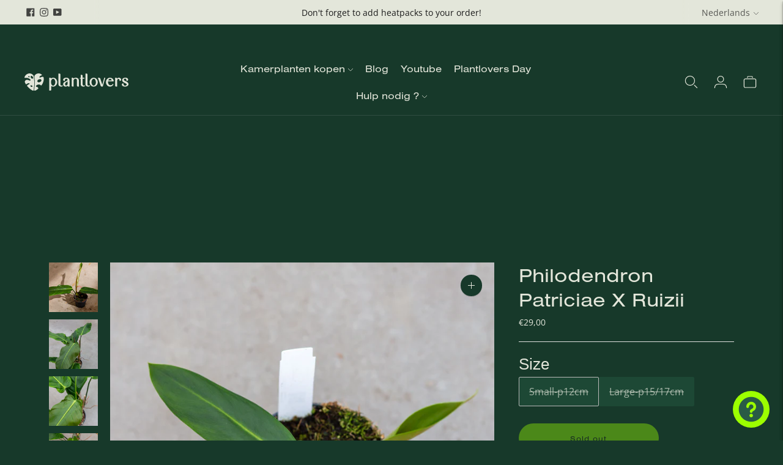

--- FILE ---
content_type: text/html; charset=utf-8
request_url: https://www.plantlovers.eu/nl-es/products/philodendron-patriciae-x-ruizii
body_size: 30976
content:
<!doctype html>

<!--
  ___                       ___           ___           ___
       /  /\                     /__/\         /  /\         /  /\
      /  /:/_                    \  \:\       /  /:/        /  /::\
     /  /:/ /\  ___     ___       \  \:\     /  /:/        /  /:/\:\
    /  /:/ /:/ /__/\   /  /\  ___  \  \:\   /  /:/  ___   /  /:/  \:\
   /__/:/ /:/  \  \:\ /  /:/ /__/\  \__\:\ /__/:/  /  /\ /__/:/ \__\:\
   \  \:\/:/    \  \:\  /:/  \  \:\ /  /:/ \  \:\ /  /:/ \  \:\ /  /:/
    \  \::/      \  \:\/:/    \  \:\  /:/   \  \:\  /:/   \  \:\  /:/
     \  \:\       \  \::/      \  \:\/:/     \  \:\/:/     \  \:\/:/
      \  \:\       \__\/        \  \::/       \  \::/       \  \::/
       \__\/                     \__\/         \__\/         \__\/

  --------------------------------------------------------------------
  #  Lorenza v6.0.0
  #  Documentation: https://fluorescent.co/help/lorenza/
  #  Purchase: https://themes.shopify.com/themes/lorenza
  #  A product by Fluorescent: https://fluorescent.co/
  --------------------------------------------------------------------
-->
<html class="no-js" lang="nl">
  <head><meta charset="utf-8">
    <meta http-equiv="X-UA-Compatible" content="IE=edge,chrome=1">
    <meta name="viewport" content="width=device-width,initial-scale=1">
    <link rel="canonical" href="https://www.plantlovers.eu/nl-es/products/philodendron-patriciae-x-ruizii">
    <link rel="preconnect" href="https://cdn.shopify.com" crossorigin>
    <link rel="stylesheet" href="https://use.typekit.net/zof7wrx.css">
     <link href="//www.plantlovers.eu/cdn/shop/t/16/assets/custom.css?v=119828625581057593501761138714" rel="stylesheet" type="text/css" media="all" />
<link rel="preconnect" href="https://fonts.shopifycdn.com" crossorigin><link rel="shortcut icon" href="//www.plantlovers.eu/cdn/shop/files/210409_dmm003_flavicon-07.png?crop=center&height=32&v=1618564713&width=32" type="image/png"><title>Philodendron Patriciae x Ruizii - Exquisite Hybrid with Velvety Heart-Shaped Metallic Green Foliage.
&ndash; Plantlovers</title>

    
      <meta name="description" content="Add a touch of sophistication to your living space with Philodendron Patriciae x Ruizii! This exquisite hybrid plant features velvety heart-shaped leaves in a dark green with a metallic sheen, creating a stunning display of elegance and uniqueness. It is perfect for collectors and enthusiasts looking for rare and extraordinary plants. Get yours now and experience the exceptional beauty of this stunning plant.">
    






  
  
  
  
  




<meta name="description" content="Add a touch of sophistication to your living space with Philodendron Patriciae x Ruizii! This exquisite hybrid plant features velvety heart-shaped leaves in a dark green with a metallic sheen, creating a stunning display of elegance and uniqueness. It is perfect for collectors and enthusiasts looking for rare and extraordinary plants. Get yours now and experience the exceptional beauty of this stunning plant." />
<meta property="og:url" content="https://www.plantlovers.eu/nl-es/products/philodendron-patriciae-x-ruizii">
<meta property="og:site_name" content="Plantlovers">
<meta property="og:type" content="product">
<meta property="og:title" content="Philodendron Patriciae X Ruizii">
<meta property="og:description" content="Add a touch of sophistication to your living space with Philodendron Patriciae x Ruizii! This exquisite hybrid plant features velvety heart-shaped leaves in a dark green with a metallic sheen, creating a stunning display of elegance and uniqueness. It is perfect for collectors and enthusiasts looking for rare and extraordinary plants. Get yours now and experience the exceptional beauty of this stunning plant.">
<meta property="og:image" content="http://www.plantlovers.eu/cdn/shop/files/Philodendron_patriciae_ruizii_4_1024x.jpg?v=1691150048">
<meta property="og:image:secure_url" content="https://www.plantlovers.eu/cdn/shop/files/Philodendron_patriciae_ruizii_4_1024x.jpg?v=1691150048">
<meta property="og:price:amount" content="29,00">
<meta property="og:price:currency" content="EUR">

<meta name="twitter:title" content="Philodendron Patriciae X Ruizii">
<meta name="twitter:description" content="Add a touch of sophistication to your living space with Philodendron Patriciae x Ruizii! This exquisite hybrid plant features velvety heart-shaped leaves in a dark green with a metallic sheen, creating a stunning display of elegance and uniqueness. It is perfect for collectors and enthusiasts looking for rare and extraordinary plants. Get yours now and experience the exceptional beauty of this stunning plant.">
<meta name="twitter:card" content="summary_large_image">
<meta name="twitter:image" content="https://www.plantlovers.eu/cdn/shop/files/Philodendron_patriciae_ruizii_4_1024x.jpg?v=1691150048">
<meta name="twitter:image:width" content="480">
<meta name="twitter:image:height" content="480">
<script>
  
  console.log('THEME v6.0.0 by Fluorescent');

  document.documentElement.className = document.documentElement.className.replace('no-js', '');
  if (window.matchMedia(`(prefers-reduced-motion: reduce)`) === true || window.matchMedia(`(prefers-reduced-motion: reduce)`).matches === true) {
    document.documentElement.classList.add('prefers-reduced-motion');
  }

  window.theme = {
    version: 'v6.0.0',
    strings: {
      name: "Plantlovers",
      addToCart: "Add to cart",
      soldOut: "Sold out",
      unavailable: "Unavailable",
      quickCartCheckout: "Go to Checkout",
      collection: {
        filter: "Filter",
        sort: "Sort",
        apply: "Apply",
        show: "Show",
        manual: "Translation missing: nl.collections.sort.manual",
        price_ascending: "Translation missing: nl.collections.sort.price_ascending",
        price_descending: "Translation missing: nl.collections.sort.price_descending",
        title_ascending: "Translation missing: nl.collections.sort.title_ascending",
        title_descending: "Translation missing: nl.collections.sort.title_descending",
        created_ascending: "Translation missing: nl.collections.sort.created_ascending",
        created_descending: "Translation missing: nl.collections.sort.created_descending",
        best_selling: "Translation missing: nl.collections.sort.best_selling",
      },
      cart: {
        general: {
          currency: "Currency",
          empty: "Your cart is currently empty.",
          quantity_error: "Quantity selected exceeds current stock",
          quantity_error_updated: "Quantity selected exceeds current stock. Your cart has been updated."
        }
      },
      general: {
        menu: {
          logout: "Logout",
          login_register: "Login \/ Register"
        },
        products: {
          recently_viewed: "Recently Viewed",
          no_recently_viewed: "No recently viewed items."
        },
        search: {
          search: "Search",
          no_results: "Try checking your spelling or using different words.",
          placeholder: "Search",
          quick_search: "Quick search",
          quick_search_results: {
            one: "Result",
            other: "Results"
          },
          submit: "Submit"
        }
      },
      products: {
        product: {
          view: "View the full product",
          total_reviews: "reviews",
          write_review: "Write a review",
          share_heading: "Share",
          unavailable: "Unavailable",
          unitPrice: "Unit price",
          unitPriceSeparator: "per",
          sku: "SKU",
          no_shipping_rates: "Shipping rate unavailable",
          country_placeholder: "Country\/Region"
        }
      },
      layout: {
        cart: {
          title: "Cart"
        }
      },
      search: {
        headings: {
          articles: "Articles",
          pages: "Pages",
          products: "Products"
        },
        view_all: "View all",
        no_results: "No results were found",
        nothing_found: "Nothing found",
        no_product_results: "No product results for",
        no_page_results: "No page results for",
        no_article_results: "No article results for"
      },
      accessibility: {
        play_video: "Play",
        pause_video: "Pause",
        range_lower: "Lower",
        range_upper: "Upper"
      }
    },
    routes: {
      root: "/nl-es",
      cart: {
        base: "/nl-es/cart",
        add: "/nl-es/cart/add",
        change: "/nl-es/cart/change",
        clear: "/nl-es/cart/clear",
        shipping: "/nl-es/cart/shipping_rates",
      },
      // Manual routes until Shopify adds support
      products: "/nl-es/products",
      productRecommendations: "/nl-es/recommendations/products",
      predictive_search_url: '/nl-es/search/suggest'
    },
  }

  

</script><script>
    window.theme.moneyFormat = "\u003cspan class=transcy-money\u003e€{{amount_with_comma_separator}}\u003c\/span\u003e"
  </script>

<style>
  
  

  
  
  

  @font-face {
  font-family: "Open Sans";
  font-weight: 400;
  font-style: normal;
  src: url("//www.plantlovers.eu/cdn/fonts/open_sans/opensans_n4.c32e4d4eca5273f6d4ee95ddf54b5bbb75fc9b61.woff2") format("woff2"),
       url("//www.plantlovers.eu/cdn/fonts/open_sans/opensans_n4.5f3406f8d94162b37bfa232b486ac93ee892406d.woff") format("woff");
}

  @font-face {
  font-family: "Open Sans";
  font-weight: 500;
  font-style: normal;
  src: url("//www.plantlovers.eu/cdn/fonts/open_sans/opensans_n5.500dcf21ddee5bc5855ad3a20394d3bc363c217c.woff2") format("woff2"),
       url("//www.plantlovers.eu/cdn/fonts/open_sans/opensans_n5.af1a06d824dccfb4d400ba874ef19176651ec834.woff") format("woff");
}

  @font-face {
  font-family: "Open Sans";
  font-weight: 400;
  font-style: italic;
  src: url("//www.plantlovers.eu/cdn/fonts/open_sans/opensans_i4.6f1d45f7a46916cc95c694aab32ecbf7509cbf33.woff2") format("woff2"),
       url("//www.plantlovers.eu/cdn/fonts/open_sans/opensans_i4.4efaa52d5a57aa9a57c1556cc2b7465d18839daa.woff") format("woff");
}

  @font-face {
  font-family: "Open Sans";
  font-weight: 500;
  font-style: italic;
  src: url("//www.plantlovers.eu/cdn/fonts/open_sans/opensans_i5.3ead07c98afbb2e3ec3fe4a47b127b51213a1971.woff2") format("woff2"),
       url("//www.plantlovers.eu/cdn/fonts/open_sans/opensans_i5.b00ab1ae87e1c84d69a00cf4ca69626559fa5f8c.woff") format("woff");
}


  
  

  :root {
    --color-accent: #9cff00;
    --color-text: #e3e6da;
    --color-text-meta: rgba(227, 230, 218, 0.7);
    --color-button-bg: #9cff00;
    --color-button-hover-bg: #8ce600;
    --color-button-active-bg: #7dcc00;
    --color-bg: #17392a;
    --color-bg-transparent: rgba(23, 57, 42, 0.8);
    --color-bg-contrast: #2d7052;
    --color-bg-darker: #132e22;
    --color-background-meta: #1d4835;
    --color-border: #dedede;
    --color-border-medium: #c5c5c5;
    --color-border-darker: #b8b8b8;
    --color-border-darkest: #9e9e9e;
    --color-input-text: #888888;
    --color-input-inactive-text: rgba(136, 136, 136, 0.7);
    --color-icon: #b1b1b1;
    --color-icon-darker: #8b8b8b;
    --color-icon-darkerest: #717171;
    --color-primary-button-bg: #9cff00;
    --color-primary-button-active-bg: #8ce600;
    --color-secondary-button-bg: #9cff00;
    --color-secondary-button-text: #e3e6da;
    --color-secondary-button-border: rgba(156, 255, 0, 0.2);
    --color-secondary-button-meta: #5e9900;
    --color-sale-badge: #9cff00;
    --color-sold-out-badge: #e3e6da;
    --color-success-message: #295b45;
    --color-text-success: #295b45;
    --color-error-message: #dd2200;
    --color-text-error: #dd2200;

    --color-contrast-text: #17392a;
    --color-contrast-text-meta: rgba(23, 57, 42, 0.7);
    --color-contrast-bg: #e3e6da;
    --color-contrast-bg-meta: #dadece;
    --color-contrast-border: #e2e2e2;
    --color-contrast-border-darker: #bcbcbc;
    --color-contrast-border-darkest: #a2a2a2;
    --color-contrast-input-text: #919191;
    --color-contrast-input-inactive-text: rgba(145, 145, 145, 0.7);
    --color-contrast-icon: #b1b1b1;
    --color-contrast-secondary-button-bg: #9cff00;
    --color-contrast-secondary-button-text: #17392a;
    --color-contrast-secondary-button-border: rgba(156, 255, 0, 0.2);
    --color-contrast-secondary-button-meta: #5e9900;

    --color-header-text: #e3e6da;
    --color-header-bg: #17392a;
    --color-header-border: #dedede;
    --color-header-border-darken: #c5c5c5;

    --color-footer-text: #e3e6da;
    --color-footer-text-meta: rgba(227, 230, 218, 0.7);
    --color-footer-bg: #17392a;
    --color-footer-border: #e3e6da;
    --color-footer-button-bg: #17392a;
    --color-footer-button-bg-lighter: #1e4b37;
    --color-footer-button-text: #e3e6da;

    --color-navigation-text: #151515;
    --color-navigation-text-meta: rgba(21, 21, 21, 0.7);
    --color-navigation-bg: #e3e6da;
    --color-navigation-bg-darker: #d7dccb;

    --color-drawer-text: #151515;
    --color-drawer-text-meta: rgba(21, 21, 21, 0.7);
    --color-drawer-bg: #e3e6da;
    --color-drawer-bg-transparent: rgba(227, 230, 218, 0.8);
    --color-drawer-bg-darker: #d7dccb;
    --color-drawer-background-meta: #d7dccb;
    --color-drawer-border: #d6d6d6;
    --color-drawer-border-darker: #b0b0b0;
    --color-drawer-border-darkest: #969696;
    --color-drawer-input-text: #5e5e5e;
    --color-drawer-input-inactive-text: rgba(94, 94, 94, 0.7);
    --color-drawer-icon: #939393;
    --color-drawer-icon-darker: #6d6d6d;

    --color-placeholder-bg: #fafafa;

    --color-bg-overlay: rgba(227, 230, 218, 0.25);

    --font-logo: "system_ui", -apple-system, 'Segoe UI', Roboto, 'Helvetica Neue', 'Noto Sans', 'Liberation Sans', Arial, sans-serif, 'Apple Color Emoji', 'Segoe UI Emoji', 'Segoe UI Symbol', 'Noto Color Emoji';
    --font-logo-weight: 400;
    --font-logo-style: normal;

    --font-heading: "system_ui", -apple-system, 'Segoe UI', Roboto, 'Helvetica Neue', 'Noto Sans', 'Liberation Sans', Arial, sans-serif, 'Apple Color Emoji', 'Segoe UI Emoji', 'Segoe UI Symbol', 'Noto Color Emoji';
    --font-heading-weight: 400;
    --font-heading-style: normal;
    --font-heading-bold-weight: bold;

    --font-body: "Open Sans", sans-serif;
    --font-body-weight: 400;
    --font-body-style: normal;
    --font-body-bold-weight: 500;

    --font-size-body-extra-small: 13px;
    --font-size-body-small: 14px;
    --font-size-body-base: 16px;
    --font-size-body-large: 18px;
    --font-size-body-extra-large: 21px;

    --font-size-heading-1: 40px;
    --font-size-heading-1-small: 35px;
    --font-size-heading-2: 29px;
    --font-size-heading-3: 26px;
    
    --font-size-navigation: 16px;
    --font-letter-spacing-navigation: 0px;

    --font-size-button: 12px;
    --font-letter-spacing-button: 1px;

    --button-text-transform: uppercase;
    --button-border-radius: 0;

    --section-vertical-spacing: 40px;
    --section-vertical-spacing-desktop: 80px;
    --section-vertical-spacing-tall: 80px;
    --section-vertical-spacing-tall-desktop: 160px;

    /* Shopify pay specific */
    --payment-terms-background-color: #1d4835;
  }
</style><style>
  .accordion__group:after {
    background-color: var(--color-icon);
    -webkit-mask: url(//www.plantlovers.eu/cdn/shop/t/16/assets/chevron-down.svg?v=14797827152027912471681292413) 50% 50% no-repeat;
    mask: url(//www.plantlovers.eu/cdn/shop/t/16/assets/chevron-down.svg?v=14797827152027912471681292413) 50% 50% no-repeat;
  }
</style><script>
  flu = window.flu || {};
  flu.chunks = {
    flickity: "//www.plantlovers.eu/cdn/shop/t/16/assets/flickity-chunk.js?v=161333171902861910521681292413",
    video: "//www.plantlovers.eu/cdn/shop/t/16/assets/video-chunk.js?v=24308676528595992171681292413",
  };
</script>





  <script type="module" src="//www.plantlovers.eu/cdn/shop/t/16/assets/theme.min.js?v=137076300177084334071681292412"></script>







<link href="//www.plantlovers.eu/cdn/shop/t/16/assets/theme.css?v=59121815119989317011717670222" rel="stylesheet" type="text/css" media="all" />
<link href="//www.plantlovers.eu/cdn/shop/t/16/assets/custom.css?v=119828625581057593501761138714" rel="stylesheet" type="text/css" media="all" />
<script>window.performance && window.performance.mark && window.performance.mark('shopify.content_for_header.start');</script><meta name="google-site-verification" content="3m-Ql8H3Xiy9JIarYwZFCrqNS7mOPRUHCOzXVk1wuF4">
<meta id="shopify-digital-wallet" name="shopify-digital-wallet" content="/29889495088/digital_wallets/dialog">
<meta name="shopify-checkout-api-token" content="00523438ccecc3dcaea22c9717290127">
<meta id="in-context-paypal-metadata" data-shop-id="29889495088" data-venmo-supported="false" data-environment="production" data-locale="nl_NL" data-paypal-v4="true" data-currency="EUR">
<link rel="alternate" hreflang="x-default" href="https://www.plantlovers.eu/products/philodendron-patriciae-x-ruizii">
<link rel="alternate" hreflang="en" href="https://www.plantlovers.eu/products/philodendron-patriciae-x-ruizii">
<link rel="alternate" hreflang="es" href="https://www.plantlovers.eu/es/products/philodendron-patriciae-x-ruizii">
<link rel="alternate" hreflang="it" href="https://www.plantlovers.eu/it/products/philodendron-patriciae-x-ruizii">
<link rel="alternate" hreflang="de" href="https://www.plantlovers.eu/de/products/philodendron-patriciae-x-ruizii">
<link rel="alternate" hreflang="fr" href="https://www.plantlovers.eu/fr/products/philodendron-patriciae-x-ruizii">
<link rel="alternate" hreflang="nl" href="https://www.plantlovers.eu/nl/products/philodendron-patriciae-x-ruizii">
<link rel="alternate" hreflang="fr-FR" href="https://www.plantlovers.eu/fr-fr/products/philodendron-patriciae-x-ruizii">
<link rel="alternate" hreflang="en-FR" href="https://www.plantlovers.eu/en-fr/products/philodendron-patriciae-x-ruizii">
<link rel="alternate" hreflang="es-FR" href="https://www.plantlovers.eu/es-fr/products/philodendron-patriciae-x-ruizii">
<link rel="alternate" hreflang="it-FR" href="https://www.plantlovers.eu/it-fr/products/philodendron-patriciae-x-ruizii">
<link rel="alternate" hreflang="de-FR" href="https://www.plantlovers.eu/de-fr/products/philodendron-patriciae-x-ruizii">
<link rel="alternate" hreflang="nl-FR" href="https://www.plantlovers.eu/nl-fr/products/philodendron-patriciae-x-ruizii">
<link rel="alternate" hreflang="en-DE" href="https://www.plantlovers.eu/en-de/products/philodendron-patriciae-x-ruizii">
<link rel="alternate" hreflang="es-DE" href="https://www.plantlovers.eu/es-de/products/philodendron-patriciae-x-ruizii">
<link rel="alternate" hreflang="it-DE" href="https://www.plantlovers.eu/it-de/products/philodendron-patriciae-x-ruizii">
<link rel="alternate" hreflang="fr-DE" href="https://www.plantlovers.eu/fr-de/products/philodendron-patriciae-x-ruizii">
<link rel="alternate" hreflang="nl-DE" href="https://www.plantlovers.eu/nl-de/products/philodendron-patriciae-x-ruizii">
<link rel="alternate" hreflang="de-DE" href="https://www.plantlovers.eu/de-de/products/philodendron-patriciae-x-ruizii">
<link rel="alternate" hreflang="en-AT" href="https://www.plantlovers.eu/en-de/products/philodendron-patriciae-x-ruizii">
<link rel="alternate" hreflang="es-AT" href="https://www.plantlovers.eu/es-de/products/philodendron-patriciae-x-ruizii">
<link rel="alternate" hreflang="it-AT" href="https://www.plantlovers.eu/it-de/products/philodendron-patriciae-x-ruizii">
<link rel="alternate" hreflang="fr-AT" href="https://www.plantlovers.eu/fr-de/products/philodendron-patriciae-x-ruizii">
<link rel="alternate" hreflang="nl-AT" href="https://www.plantlovers.eu/nl-de/products/philodendron-patriciae-x-ruizii">
<link rel="alternate" hreflang="de-AT" href="https://www.plantlovers.eu/de-de/products/philodendron-patriciae-x-ruizii">
<link rel="alternate" hreflang="en-LU" href="https://www.plantlovers.eu/en-de/products/philodendron-patriciae-x-ruizii">
<link rel="alternate" hreflang="es-LU" href="https://www.plantlovers.eu/es-de/products/philodendron-patriciae-x-ruizii">
<link rel="alternate" hreflang="it-LU" href="https://www.plantlovers.eu/it-de/products/philodendron-patriciae-x-ruizii">
<link rel="alternate" hreflang="fr-LU" href="https://www.plantlovers.eu/fr-de/products/philodendron-patriciae-x-ruizii">
<link rel="alternate" hreflang="nl-LU" href="https://www.plantlovers.eu/nl-de/products/philodendron-patriciae-x-ruizii">
<link rel="alternate" hreflang="de-LU" href="https://www.plantlovers.eu/de-de/products/philodendron-patriciae-x-ruizii">
<link rel="alternate" hreflang="en-BG" href="https://www.plantlovers.eu/en-int/products/philodendron-patriciae-x-ruizii">
<link rel="alternate" hreflang="es-BG" href="https://www.plantlovers.eu/es-int/products/philodendron-patriciae-x-ruizii">
<link rel="alternate" hreflang="it-BG" href="https://www.plantlovers.eu/it-int/products/philodendron-patriciae-x-ruizii">
<link rel="alternate" hreflang="de-BG" href="https://www.plantlovers.eu/de-int/products/philodendron-patriciae-x-ruizii">
<link rel="alternate" hreflang="fr-BG" href="https://www.plantlovers.eu/fr-int/products/philodendron-patriciae-x-ruizii">
<link rel="alternate" hreflang="nl-BG" href="https://www.plantlovers.eu/nl-int/products/philodendron-patriciae-x-ruizii">
<link rel="alternate" hreflang="en-CZ" href="https://www.plantlovers.eu/en-int/products/philodendron-patriciae-x-ruizii">
<link rel="alternate" hreflang="es-CZ" href="https://www.plantlovers.eu/es-int/products/philodendron-patriciae-x-ruizii">
<link rel="alternate" hreflang="it-CZ" href="https://www.plantlovers.eu/it-int/products/philodendron-patriciae-x-ruizii">
<link rel="alternate" hreflang="de-CZ" href="https://www.plantlovers.eu/de-int/products/philodendron-patriciae-x-ruizii">
<link rel="alternate" hreflang="fr-CZ" href="https://www.plantlovers.eu/fr-int/products/philodendron-patriciae-x-ruizii">
<link rel="alternate" hreflang="nl-CZ" href="https://www.plantlovers.eu/nl-int/products/philodendron-patriciae-x-ruizii">
<link rel="alternate" hreflang="en-DK" href="https://www.plantlovers.eu/en-int/products/philodendron-patriciae-x-ruizii">
<link rel="alternate" hreflang="es-DK" href="https://www.plantlovers.eu/es-int/products/philodendron-patriciae-x-ruizii">
<link rel="alternate" hreflang="it-DK" href="https://www.plantlovers.eu/it-int/products/philodendron-patriciae-x-ruizii">
<link rel="alternate" hreflang="de-DK" href="https://www.plantlovers.eu/de-int/products/philodendron-patriciae-x-ruizii">
<link rel="alternate" hreflang="fr-DK" href="https://www.plantlovers.eu/fr-int/products/philodendron-patriciae-x-ruizii">
<link rel="alternate" hreflang="nl-DK" href="https://www.plantlovers.eu/nl-int/products/philodendron-patriciae-x-ruizii">
<link rel="alternate" hreflang="en-EE" href="https://www.plantlovers.eu/en-int/products/philodendron-patriciae-x-ruizii">
<link rel="alternate" hreflang="es-EE" href="https://www.plantlovers.eu/es-int/products/philodendron-patriciae-x-ruizii">
<link rel="alternate" hreflang="it-EE" href="https://www.plantlovers.eu/it-int/products/philodendron-patriciae-x-ruizii">
<link rel="alternate" hreflang="de-EE" href="https://www.plantlovers.eu/de-int/products/philodendron-patriciae-x-ruizii">
<link rel="alternate" hreflang="fr-EE" href="https://www.plantlovers.eu/fr-int/products/philodendron-patriciae-x-ruizii">
<link rel="alternate" hreflang="nl-EE" href="https://www.plantlovers.eu/nl-int/products/philodendron-patriciae-x-ruizii">
<link rel="alternate" hreflang="en-FI" href="https://www.plantlovers.eu/en-int/products/philodendron-patriciae-x-ruizii">
<link rel="alternate" hreflang="es-FI" href="https://www.plantlovers.eu/es-int/products/philodendron-patriciae-x-ruizii">
<link rel="alternate" hreflang="it-FI" href="https://www.plantlovers.eu/it-int/products/philodendron-patriciae-x-ruizii">
<link rel="alternate" hreflang="de-FI" href="https://www.plantlovers.eu/de-int/products/philodendron-patriciae-x-ruizii">
<link rel="alternate" hreflang="fr-FI" href="https://www.plantlovers.eu/fr-int/products/philodendron-patriciae-x-ruizii">
<link rel="alternate" hreflang="nl-FI" href="https://www.plantlovers.eu/nl-int/products/philodendron-patriciae-x-ruizii">
<link rel="alternate" hreflang="en-GR" href="https://www.plantlovers.eu/en-int/products/philodendron-patriciae-x-ruizii">
<link rel="alternate" hreflang="es-GR" href="https://www.plantlovers.eu/es-int/products/philodendron-patriciae-x-ruizii">
<link rel="alternate" hreflang="it-GR" href="https://www.plantlovers.eu/it-int/products/philodendron-patriciae-x-ruizii">
<link rel="alternate" hreflang="de-GR" href="https://www.plantlovers.eu/de-int/products/philodendron-patriciae-x-ruizii">
<link rel="alternate" hreflang="fr-GR" href="https://www.plantlovers.eu/fr-int/products/philodendron-patriciae-x-ruizii">
<link rel="alternate" hreflang="nl-GR" href="https://www.plantlovers.eu/nl-int/products/philodendron-patriciae-x-ruizii">
<link rel="alternate" hreflang="en-HR" href="https://www.plantlovers.eu/en-int/products/philodendron-patriciae-x-ruizii">
<link rel="alternate" hreflang="es-HR" href="https://www.plantlovers.eu/es-int/products/philodendron-patriciae-x-ruizii">
<link rel="alternate" hreflang="it-HR" href="https://www.plantlovers.eu/it-int/products/philodendron-patriciae-x-ruizii">
<link rel="alternate" hreflang="de-HR" href="https://www.plantlovers.eu/de-int/products/philodendron-patriciae-x-ruizii">
<link rel="alternate" hreflang="fr-HR" href="https://www.plantlovers.eu/fr-int/products/philodendron-patriciae-x-ruizii">
<link rel="alternate" hreflang="nl-HR" href="https://www.plantlovers.eu/nl-int/products/philodendron-patriciae-x-ruizii">
<link rel="alternate" hreflang="en-HU" href="https://www.plantlovers.eu/en-int/products/philodendron-patriciae-x-ruizii">
<link rel="alternate" hreflang="es-HU" href="https://www.plantlovers.eu/es-int/products/philodendron-patriciae-x-ruizii">
<link rel="alternate" hreflang="it-HU" href="https://www.plantlovers.eu/it-int/products/philodendron-patriciae-x-ruizii">
<link rel="alternate" hreflang="de-HU" href="https://www.plantlovers.eu/de-int/products/philodendron-patriciae-x-ruizii">
<link rel="alternate" hreflang="fr-HU" href="https://www.plantlovers.eu/fr-int/products/philodendron-patriciae-x-ruizii">
<link rel="alternate" hreflang="nl-HU" href="https://www.plantlovers.eu/nl-int/products/philodendron-patriciae-x-ruizii">
<link rel="alternate" hreflang="en-IE" href="https://www.plantlovers.eu/en-int/products/philodendron-patriciae-x-ruizii">
<link rel="alternate" hreflang="es-IE" href="https://www.plantlovers.eu/es-int/products/philodendron-patriciae-x-ruizii">
<link rel="alternate" hreflang="it-IE" href="https://www.plantlovers.eu/it-int/products/philodendron-patriciae-x-ruizii">
<link rel="alternate" hreflang="de-IE" href="https://www.plantlovers.eu/de-int/products/philodendron-patriciae-x-ruizii">
<link rel="alternate" hreflang="fr-IE" href="https://www.plantlovers.eu/fr-int/products/philodendron-patriciae-x-ruizii">
<link rel="alternate" hreflang="nl-IE" href="https://www.plantlovers.eu/nl-int/products/philodendron-patriciae-x-ruizii">
<link rel="alternate" hreflang="en-IT" href="https://www.plantlovers.eu/en-int/products/philodendron-patriciae-x-ruizii">
<link rel="alternate" hreflang="es-IT" href="https://www.plantlovers.eu/es-int/products/philodendron-patriciae-x-ruizii">
<link rel="alternate" hreflang="it-IT" href="https://www.plantlovers.eu/it-int/products/philodendron-patriciae-x-ruizii">
<link rel="alternate" hreflang="de-IT" href="https://www.plantlovers.eu/de-int/products/philodendron-patriciae-x-ruizii">
<link rel="alternate" hreflang="fr-IT" href="https://www.plantlovers.eu/fr-int/products/philodendron-patriciae-x-ruizii">
<link rel="alternate" hreflang="nl-IT" href="https://www.plantlovers.eu/nl-int/products/philodendron-patriciae-x-ruizii">
<link rel="alternate" hreflang="en-LT" href="https://www.plantlovers.eu/en-int/products/philodendron-patriciae-x-ruizii">
<link rel="alternate" hreflang="es-LT" href="https://www.plantlovers.eu/es-int/products/philodendron-patriciae-x-ruizii">
<link rel="alternate" hreflang="it-LT" href="https://www.plantlovers.eu/it-int/products/philodendron-patriciae-x-ruizii">
<link rel="alternate" hreflang="de-LT" href="https://www.plantlovers.eu/de-int/products/philodendron-patriciae-x-ruizii">
<link rel="alternate" hreflang="fr-LT" href="https://www.plantlovers.eu/fr-int/products/philodendron-patriciae-x-ruizii">
<link rel="alternate" hreflang="nl-LT" href="https://www.plantlovers.eu/nl-int/products/philodendron-patriciae-x-ruizii">
<link rel="alternate" hreflang="en-LV" href="https://www.plantlovers.eu/en-int/products/philodendron-patriciae-x-ruizii">
<link rel="alternate" hreflang="es-LV" href="https://www.plantlovers.eu/es-int/products/philodendron-patriciae-x-ruizii">
<link rel="alternate" hreflang="it-LV" href="https://www.plantlovers.eu/it-int/products/philodendron-patriciae-x-ruizii">
<link rel="alternate" hreflang="de-LV" href="https://www.plantlovers.eu/de-int/products/philodendron-patriciae-x-ruizii">
<link rel="alternate" hreflang="fr-LV" href="https://www.plantlovers.eu/fr-int/products/philodendron-patriciae-x-ruizii">
<link rel="alternate" hreflang="nl-LV" href="https://www.plantlovers.eu/nl-int/products/philodendron-patriciae-x-ruizii">
<link rel="alternate" hreflang="en-NL" href="https://www.plantlovers.eu/en-int/products/philodendron-patriciae-x-ruizii">
<link rel="alternate" hreflang="es-NL" href="https://www.plantlovers.eu/es-int/products/philodendron-patriciae-x-ruizii">
<link rel="alternate" hreflang="it-NL" href="https://www.plantlovers.eu/it-int/products/philodendron-patriciae-x-ruizii">
<link rel="alternate" hreflang="de-NL" href="https://www.plantlovers.eu/de-int/products/philodendron-patriciae-x-ruizii">
<link rel="alternate" hreflang="fr-NL" href="https://www.plantlovers.eu/fr-int/products/philodendron-patriciae-x-ruizii">
<link rel="alternate" hreflang="nl-NL" href="https://www.plantlovers.eu/nl-int/products/philodendron-patriciae-x-ruizii">
<link rel="alternate" hreflang="en-PL" href="https://www.plantlovers.eu/en-int/products/philodendron-patriciae-x-ruizii">
<link rel="alternate" hreflang="es-PL" href="https://www.plantlovers.eu/es-int/products/philodendron-patriciae-x-ruizii">
<link rel="alternate" hreflang="it-PL" href="https://www.plantlovers.eu/it-int/products/philodendron-patriciae-x-ruizii">
<link rel="alternate" hreflang="de-PL" href="https://www.plantlovers.eu/de-int/products/philodendron-patriciae-x-ruizii">
<link rel="alternate" hreflang="fr-PL" href="https://www.plantlovers.eu/fr-int/products/philodendron-patriciae-x-ruizii">
<link rel="alternate" hreflang="nl-PL" href="https://www.plantlovers.eu/nl-int/products/philodendron-patriciae-x-ruizii">
<link rel="alternate" hreflang="en-PT" href="https://www.plantlovers.eu/en-int/products/philodendron-patriciae-x-ruizii">
<link rel="alternate" hreflang="es-PT" href="https://www.plantlovers.eu/es-int/products/philodendron-patriciae-x-ruizii">
<link rel="alternate" hreflang="it-PT" href="https://www.plantlovers.eu/it-int/products/philodendron-patriciae-x-ruizii">
<link rel="alternate" hreflang="de-PT" href="https://www.plantlovers.eu/de-int/products/philodendron-patriciae-x-ruizii">
<link rel="alternate" hreflang="fr-PT" href="https://www.plantlovers.eu/fr-int/products/philodendron-patriciae-x-ruizii">
<link rel="alternate" hreflang="nl-PT" href="https://www.plantlovers.eu/nl-int/products/philodendron-patriciae-x-ruizii">
<link rel="alternate" hreflang="en-RO" href="https://www.plantlovers.eu/en-int/products/philodendron-patriciae-x-ruizii">
<link rel="alternate" hreflang="es-RO" href="https://www.plantlovers.eu/es-int/products/philodendron-patriciae-x-ruizii">
<link rel="alternate" hreflang="it-RO" href="https://www.plantlovers.eu/it-int/products/philodendron-patriciae-x-ruizii">
<link rel="alternate" hreflang="de-RO" href="https://www.plantlovers.eu/de-int/products/philodendron-patriciae-x-ruizii">
<link rel="alternate" hreflang="fr-RO" href="https://www.plantlovers.eu/fr-int/products/philodendron-patriciae-x-ruizii">
<link rel="alternate" hreflang="nl-RO" href="https://www.plantlovers.eu/nl-int/products/philodendron-patriciae-x-ruizii">
<link rel="alternate" hreflang="en-SE" href="https://www.plantlovers.eu/en-int/products/philodendron-patriciae-x-ruizii">
<link rel="alternate" hreflang="es-SE" href="https://www.plantlovers.eu/es-int/products/philodendron-patriciae-x-ruizii">
<link rel="alternate" hreflang="it-SE" href="https://www.plantlovers.eu/it-int/products/philodendron-patriciae-x-ruizii">
<link rel="alternate" hreflang="de-SE" href="https://www.plantlovers.eu/de-int/products/philodendron-patriciae-x-ruizii">
<link rel="alternate" hreflang="fr-SE" href="https://www.plantlovers.eu/fr-int/products/philodendron-patriciae-x-ruizii">
<link rel="alternate" hreflang="nl-SE" href="https://www.plantlovers.eu/nl-int/products/philodendron-patriciae-x-ruizii">
<link rel="alternate" hreflang="en-SI" href="https://www.plantlovers.eu/en-int/products/philodendron-patriciae-x-ruizii">
<link rel="alternate" hreflang="es-SI" href="https://www.plantlovers.eu/es-int/products/philodendron-patriciae-x-ruizii">
<link rel="alternate" hreflang="it-SI" href="https://www.plantlovers.eu/it-int/products/philodendron-patriciae-x-ruizii">
<link rel="alternate" hreflang="de-SI" href="https://www.plantlovers.eu/de-int/products/philodendron-patriciae-x-ruizii">
<link rel="alternate" hreflang="fr-SI" href="https://www.plantlovers.eu/fr-int/products/philodendron-patriciae-x-ruizii">
<link rel="alternate" hreflang="nl-SI" href="https://www.plantlovers.eu/nl-int/products/philodendron-patriciae-x-ruizii">
<link rel="alternate" hreflang="en-SK" href="https://www.plantlovers.eu/en-int/products/philodendron-patriciae-x-ruizii">
<link rel="alternate" hreflang="es-SK" href="https://www.plantlovers.eu/es-int/products/philodendron-patriciae-x-ruizii">
<link rel="alternate" hreflang="it-SK" href="https://www.plantlovers.eu/it-int/products/philodendron-patriciae-x-ruizii">
<link rel="alternate" hreflang="de-SK" href="https://www.plantlovers.eu/de-int/products/philodendron-patriciae-x-ruizii">
<link rel="alternate" hreflang="fr-SK" href="https://www.plantlovers.eu/fr-int/products/philodendron-patriciae-x-ruizii">
<link rel="alternate" hreflang="nl-SK" href="https://www.plantlovers.eu/nl-int/products/philodendron-patriciae-x-ruizii">
<link rel="alternate" hreflang="en-IS" href="https://www.plantlovers.eu/en-int/products/philodendron-patriciae-x-ruizii">
<link rel="alternate" hreflang="es-IS" href="https://www.plantlovers.eu/es-int/products/philodendron-patriciae-x-ruizii">
<link rel="alternate" hreflang="it-IS" href="https://www.plantlovers.eu/it-int/products/philodendron-patriciae-x-ruizii">
<link rel="alternate" hreflang="de-IS" href="https://www.plantlovers.eu/de-int/products/philodendron-patriciae-x-ruizii">
<link rel="alternate" hreflang="fr-IS" href="https://www.plantlovers.eu/fr-int/products/philodendron-patriciae-x-ruizii">
<link rel="alternate" hreflang="nl-IS" href="https://www.plantlovers.eu/nl-int/products/philodendron-patriciae-x-ruizii">
<link rel="alternate" hreflang="en-ES" href="https://www.plantlovers.eu/en-es/products/philodendron-patriciae-x-ruizii">
<link rel="alternate" hreflang="it-ES" href="https://www.plantlovers.eu/it-es/products/philodendron-patriciae-x-ruizii">
<link rel="alternate" hreflang="de-ES" href="https://www.plantlovers.eu/de-es/products/philodendron-patriciae-x-ruizii">
<link rel="alternate" hreflang="fr-ES" href="https://www.plantlovers.eu/fr-es/products/philodendron-patriciae-x-ruizii">
<link rel="alternate" hreflang="nl-ES" href="https://www.plantlovers.eu/nl-es/products/philodendron-patriciae-x-ruizii">
<link rel="alternate" hreflang="es-ES" href="https://www.plantlovers.eu/es-es/products/philodendron-patriciae-x-ruizii">
<link rel="alternate" hreflang="en-GB" href="https://www.plantlovers.eu/en-gb/products/philodendron-patriciae-x-ruizii">
<link rel="alternate" hreflang="fr-GB" href="https://www.plantlovers.eu/fr-gb/products/philodendron-patriciae-x-ruizii">
<link rel="alternate" type="application/json+oembed" href="https://www.plantlovers.eu/nl-es/products/philodendron-patriciae-x-ruizii.oembed">
<script async="async" src="/checkouts/internal/preloads.js?locale=nl-ES"></script>
<script id="apple-pay-shop-capabilities" type="application/json">{"shopId":29889495088,"countryCode":"BE","currencyCode":"EUR","merchantCapabilities":["supports3DS"],"merchantId":"gid:\/\/shopify\/Shop\/29889495088","merchantName":"Plantlovers","requiredBillingContactFields":["postalAddress","email","phone"],"requiredShippingContactFields":["postalAddress","email","phone"],"shippingType":"shipping","supportedNetworks":["visa","maestro","masterCard"],"total":{"type":"pending","label":"Plantlovers","amount":"1.00"},"shopifyPaymentsEnabled":true,"supportsSubscriptions":true}</script>
<script id="shopify-features" type="application/json">{"accessToken":"00523438ccecc3dcaea22c9717290127","betas":["rich-media-storefront-analytics"],"domain":"www.plantlovers.eu","predictiveSearch":true,"shopId":29889495088,"locale":"nl"}</script>
<script>var Shopify = Shopify || {};
Shopify.shop = "plantlovers-eu.myshopify.com";
Shopify.locale = "nl";
Shopify.currency = {"active":"EUR","rate":"1.0"};
Shopify.country = "ES";
Shopify.theme = {"name":"plantlovers\/main","id":147184976201,"schema_name":"Lorenza","schema_version":"6.0.0","theme_store_id":null,"role":"main"};
Shopify.theme.handle = "null";
Shopify.theme.style = {"id":null,"handle":null};
Shopify.cdnHost = "www.plantlovers.eu/cdn";
Shopify.routes = Shopify.routes || {};
Shopify.routes.root = "/nl-es/";</script>
<script type="module">!function(o){(o.Shopify=o.Shopify||{}).modules=!0}(window);</script>
<script>!function(o){function n(){var o=[];function n(){o.push(Array.prototype.slice.apply(arguments))}return n.q=o,n}var t=o.Shopify=o.Shopify||{};t.loadFeatures=n(),t.autoloadFeatures=n()}(window);</script>
<script id="shop-js-analytics" type="application/json">{"pageType":"product"}</script>
<script defer="defer" async type="module" src="//www.plantlovers.eu/cdn/shopifycloud/shop-js/modules/v2/client.init-shop-cart-sync_CwGft62q.nl.esm.js"></script>
<script defer="defer" async type="module" src="//www.plantlovers.eu/cdn/shopifycloud/shop-js/modules/v2/chunk.common_BAeYDmFP.esm.js"></script>
<script defer="defer" async type="module" src="//www.plantlovers.eu/cdn/shopifycloud/shop-js/modules/v2/chunk.modal_B9qqLDBC.esm.js"></script>
<script type="module">
  await import("//www.plantlovers.eu/cdn/shopifycloud/shop-js/modules/v2/client.init-shop-cart-sync_CwGft62q.nl.esm.js");
await import("//www.plantlovers.eu/cdn/shopifycloud/shop-js/modules/v2/chunk.common_BAeYDmFP.esm.js");
await import("//www.plantlovers.eu/cdn/shopifycloud/shop-js/modules/v2/chunk.modal_B9qqLDBC.esm.js");

  window.Shopify.SignInWithShop?.initShopCartSync?.({"fedCMEnabled":true,"windoidEnabled":true});

</script>
<script>(function() {
  var isLoaded = false;
  function asyncLoad() {
    if (isLoaded) return;
    isLoaded = true;
    var urls = ["https:\/\/services.nofraud.com\/js\/device.js?shop=plantlovers-eu.myshopify.com","https:\/\/cdn.shopify.com\/s\/files\/1\/0298\/8949\/5088\/t\/2\/assets\/ReserveCartByCodersLab.js?v=1649240285\u0026shop=plantlovers-eu.myshopify.com","https:\/\/cdn-app.sealsubscriptions.com\/shopify\/public\/js\/sealsubscriptions.js?shop=plantlovers-eu.myshopify.com","https:\/\/ecommplugins-scripts.trustpilot.com\/v2.1\/js\/header.min.js?settings=eyJrZXkiOiJFTGJXNDFYdG94Q2NkVlRjIiwicyI6InNrdSJ9\u0026v=2.5\u0026shop=plantlovers-eu.myshopify.com","https:\/\/ecommplugins-trustboxsettings.trustpilot.com\/plantlovers-eu.myshopify.com.js?settings=1733842639290\u0026shop=plantlovers-eu.myshopify.com","https:\/\/widget.trustpilot.com\/bootstrap\/v5\/tp.widget.sync.bootstrap.min.js?shop=plantlovers-eu.myshopify.com","https:\/\/omnisnippet1.com\/platforms\/shopify.js?source=scriptTag\u0026v=2025-05-15T05\u0026shop=plantlovers-eu.myshopify.com","https:\/\/sellup.herokuapp.com\/upseller.js?shop=plantlovers-eu.myshopify.com"];
    for (var i = 0; i < urls.length; i++) {
      var s = document.createElement('script');
      s.type = 'text/javascript';
      s.async = true;
      s.src = urls[i];
      var x = document.getElementsByTagName('script')[0];
      x.parentNode.insertBefore(s, x);
    }
  };
  if(window.attachEvent) {
    window.attachEvent('onload', asyncLoad);
  } else {
    window.addEventListener('load', asyncLoad, false);
  }
})();</script>
<script id="__st">var __st={"a":29889495088,"offset":3600,"reqid":"b383b05c-acd6-4305-ad8e-0940978e1730-1769229764","pageurl":"www.plantlovers.eu\/nl-es\/products\/philodendron-patriciae-x-ruizii","u":"601881064721","p":"product","rtyp":"product","rid":8434902827337};</script>
<script>window.ShopifyPaypalV4VisibilityTracking = true;</script>
<script id="captcha-bootstrap">!function(){'use strict';const t='contact',e='account',n='new_comment',o=[[t,t],['blogs',n],['comments',n],[t,'customer']],c=[[e,'customer_login'],[e,'guest_login'],[e,'recover_customer_password'],[e,'create_customer']],r=t=>t.map((([t,e])=>`form[action*='/${t}']:not([data-nocaptcha='true']) input[name='form_type'][value='${e}']`)).join(','),a=t=>()=>t?[...document.querySelectorAll(t)].map((t=>t.form)):[];function s(){const t=[...o],e=r(t);return a(e)}const i='password',u='form_key',d=['recaptcha-v3-token','g-recaptcha-response','h-captcha-response',i],f=()=>{try{return window.sessionStorage}catch{return}},m='__shopify_v',_=t=>t.elements[u];function p(t,e,n=!1){try{const o=window.sessionStorage,c=JSON.parse(o.getItem(e)),{data:r}=function(t){const{data:e,action:n}=t;return t[m]||n?{data:e,action:n}:{data:t,action:n}}(c);for(const[e,n]of Object.entries(r))t.elements[e]&&(t.elements[e].value=n);n&&o.removeItem(e)}catch(o){console.error('form repopulation failed',{error:o})}}const l='form_type',E='cptcha';function T(t){t.dataset[E]=!0}const w=window,h=w.document,L='Shopify',v='ce_forms',y='captcha';let A=!1;((t,e)=>{const n=(g='f06e6c50-85a8-45c8-87d0-21a2b65856fe',I='https://cdn.shopify.com/shopifycloud/storefront-forms-hcaptcha/ce_storefront_forms_captcha_hcaptcha.v1.5.2.iife.js',D={infoText:'Beschermd door hCaptcha',privacyText:'Privacy',termsText:'Voorwaarden'},(t,e,n)=>{const o=w[L][v],c=o.bindForm;if(c)return c(t,g,e,D).then(n);var r;o.q.push([[t,g,e,D],n]),r=I,A||(h.body.append(Object.assign(h.createElement('script'),{id:'captcha-provider',async:!0,src:r})),A=!0)});var g,I,D;w[L]=w[L]||{},w[L][v]=w[L][v]||{},w[L][v].q=[],w[L][y]=w[L][y]||{},w[L][y].protect=function(t,e){n(t,void 0,e),T(t)},Object.freeze(w[L][y]),function(t,e,n,w,h,L){const[v,y,A,g]=function(t,e,n){const i=e?o:[],u=t?c:[],d=[...i,...u],f=r(d),m=r(i),_=r(d.filter((([t,e])=>n.includes(e))));return[a(f),a(m),a(_),s()]}(w,h,L),I=t=>{const e=t.target;return e instanceof HTMLFormElement?e:e&&e.form},D=t=>v().includes(t);t.addEventListener('submit',(t=>{const e=I(t);if(!e)return;const n=D(e)&&!e.dataset.hcaptchaBound&&!e.dataset.recaptchaBound,o=_(e),c=g().includes(e)&&(!o||!o.value);(n||c)&&t.preventDefault(),c&&!n&&(function(t){try{if(!f())return;!function(t){const e=f();if(!e)return;const n=_(t);if(!n)return;const o=n.value;o&&e.removeItem(o)}(t);const e=Array.from(Array(32),(()=>Math.random().toString(36)[2])).join('');!function(t,e){_(t)||t.append(Object.assign(document.createElement('input'),{type:'hidden',name:u})),t.elements[u].value=e}(t,e),function(t,e){const n=f();if(!n)return;const o=[...t.querySelectorAll(`input[type='${i}']`)].map((({name:t})=>t)),c=[...d,...o],r={};for(const[a,s]of new FormData(t).entries())c.includes(a)||(r[a]=s);n.setItem(e,JSON.stringify({[m]:1,action:t.action,data:r}))}(t,e)}catch(e){console.error('failed to persist form',e)}}(e),e.submit())}));const S=(t,e)=>{t&&!t.dataset[E]&&(n(t,e.some((e=>e===t))),T(t))};for(const o of['focusin','change'])t.addEventListener(o,(t=>{const e=I(t);D(e)&&S(e,y())}));const B=e.get('form_key'),M=e.get(l),P=B&&M;t.addEventListener('DOMContentLoaded',(()=>{const t=y();if(P)for(const e of t)e.elements[l].value===M&&p(e,B);[...new Set([...A(),...v().filter((t=>'true'===t.dataset.shopifyCaptcha))])].forEach((e=>S(e,t)))}))}(h,new URLSearchParams(w.location.search),n,t,e,['guest_login'])})(!0,!0)}();</script>
<script integrity="sha256-4kQ18oKyAcykRKYeNunJcIwy7WH5gtpwJnB7kiuLZ1E=" data-source-attribution="shopify.loadfeatures" defer="defer" src="//www.plantlovers.eu/cdn/shopifycloud/storefront/assets/storefront/load_feature-a0a9edcb.js" crossorigin="anonymous"></script>
<script data-source-attribution="shopify.dynamic_checkout.dynamic.init">var Shopify=Shopify||{};Shopify.PaymentButton=Shopify.PaymentButton||{isStorefrontPortableWallets:!0,init:function(){window.Shopify.PaymentButton.init=function(){};var t=document.createElement("script");t.src="https://www.plantlovers.eu/cdn/shopifycloud/portable-wallets/latest/portable-wallets.nl.js",t.type="module",document.head.appendChild(t)}};
</script>
<script data-source-attribution="shopify.dynamic_checkout.buyer_consent">
  function portableWalletsHideBuyerConsent(e){var t=document.getElementById("shopify-buyer-consent"),n=document.getElementById("shopify-subscription-policy-button");t&&n&&(t.classList.add("hidden"),t.setAttribute("aria-hidden","true"),n.removeEventListener("click",e))}function portableWalletsShowBuyerConsent(e){var t=document.getElementById("shopify-buyer-consent"),n=document.getElementById("shopify-subscription-policy-button");t&&n&&(t.classList.remove("hidden"),t.removeAttribute("aria-hidden"),n.addEventListener("click",e))}window.Shopify?.PaymentButton&&(window.Shopify.PaymentButton.hideBuyerConsent=portableWalletsHideBuyerConsent,window.Shopify.PaymentButton.showBuyerConsent=portableWalletsShowBuyerConsent);
</script>
<script data-source-attribution="shopify.dynamic_checkout.cart.bootstrap">document.addEventListener("DOMContentLoaded",(function(){function t(){return document.querySelector("shopify-accelerated-checkout-cart, shopify-accelerated-checkout")}if(t())Shopify.PaymentButton.init();else{new MutationObserver((function(e,n){t()&&(Shopify.PaymentButton.init(),n.disconnect())})).observe(document.body,{childList:!0,subtree:!0})}}));
</script>
<link id="shopify-accelerated-checkout-styles" rel="stylesheet" media="screen" href="https://www.plantlovers.eu/cdn/shopifycloud/portable-wallets/latest/accelerated-checkout-backwards-compat.css" crossorigin="anonymous">
<style id="shopify-accelerated-checkout-cart">
        #shopify-buyer-consent {
  margin-top: 1em;
  display: inline-block;
  width: 100%;
}

#shopify-buyer-consent.hidden {
  display: none;
}

#shopify-subscription-policy-button {
  background: none;
  border: none;
  padding: 0;
  text-decoration: underline;
  font-size: inherit;
  cursor: pointer;
}

#shopify-subscription-policy-button::before {
  box-shadow: none;
}

      </style>

<script>window.performance && window.performance.mark && window.performance.mark('shopify.content_for_header.end');</script>
  

<script>
    
    
    
    
    var gsf_conversion_data = {page_type : 'product', event : 'view_item', data : {product_data : [{variant_id : 49105286234441, product_id : 8434902827337, name : "Philodendron Patriciae X Ruizii", price : "29.00", currency : "EUR", sku : "PatXRui-S", brand : "Plantlovers", variant : "Small-p12cm", category : "Plants", quantity : "0" }], total_price : "29.00", shop_currency : "EUR"}};
    
</script>

  <script type="text/javascript">
    (function(c,l,a,r,i,t,y){
        c[a]=c[a]||function(){(c[a].q=c[a].q||[]).push(arguments)};
        t=l.createElement(r);t.async=1;t.src="https://www.clarity.ms/tag/"+i;
        y=l.getElementsByTagName(r)[0];y.parentNode.insertBefore(t,y);
    })(window, document, "clarity", "script", "d4g3zmn32q");
  </script>
    
<script src="https://cdn.shopify.com/extensions/e8878072-2f6b-4e89-8082-94b04320908d/inbox-1254/assets/inbox-chat-loader.js" type="text/javascript" defer="defer"></script>
<script src="https://cdn.shopify.com/extensions/019b7cd0-6587-73c3-9937-bcc2249fa2c4/lb-upsell-227/assets/lb-selleasy.js" type="text/javascript" defer="defer"></script>
<link href="https://monorail-edge.shopifysvc.com" rel="dns-prefetch">
<script>(function(){if ("sendBeacon" in navigator && "performance" in window) {try {var session_token_from_headers = performance.getEntriesByType('navigation')[0].serverTiming.find(x => x.name == '_s').description;} catch {var session_token_from_headers = undefined;}var session_cookie_matches = document.cookie.match(/_shopify_s=([^;]*)/);var session_token_from_cookie = session_cookie_matches && session_cookie_matches.length === 2 ? session_cookie_matches[1] : "";var session_token = session_token_from_headers || session_token_from_cookie || "";function handle_abandonment_event(e) {var entries = performance.getEntries().filter(function(entry) {return /monorail-edge.shopifysvc.com/.test(entry.name);});if (!window.abandonment_tracked && entries.length === 0) {window.abandonment_tracked = true;var currentMs = Date.now();var navigation_start = performance.timing.navigationStart;var payload = {shop_id: 29889495088,url: window.location.href,navigation_start,duration: currentMs - navigation_start,session_token,page_type: "product"};window.navigator.sendBeacon("https://monorail-edge.shopifysvc.com/v1/produce", JSON.stringify({schema_id: "online_store_buyer_site_abandonment/1.1",payload: payload,metadata: {event_created_at_ms: currentMs,event_sent_at_ms: currentMs}}));}}window.addEventListener('pagehide', handle_abandonment_event);}}());</script>
<script id="web-pixels-manager-setup">(function e(e,d,r,n,o){if(void 0===o&&(o={}),!Boolean(null===(a=null===(i=window.Shopify)||void 0===i?void 0:i.analytics)||void 0===a?void 0:a.replayQueue)){var i,a;window.Shopify=window.Shopify||{};var t=window.Shopify;t.analytics=t.analytics||{};var s=t.analytics;s.replayQueue=[],s.publish=function(e,d,r){return s.replayQueue.push([e,d,r]),!0};try{self.performance.mark("wpm:start")}catch(e){}var l=function(){var e={modern:/Edge?\/(1{2}[4-9]|1[2-9]\d|[2-9]\d{2}|\d{4,})\.\d+(\.\d+|)|Firefox\/(1{2}[4-9]|1[2-9]\d|[2-9]\d{2}|\d{4,})\.\d+(\.\d+|)|Chrom(ium|e)\/(9{2}|\d{3,})\.\d+(\.\d+|)|(Maci|X1{2}).+ Version\/(15\.\d+|(1[6-9]|[2-9]\d|\d{3,})\.\d+)([,.]\d+|)( \(\w+\)|)( Mobile\/\w+|) Safari\/|Chrome.+OPR\/(9{2}|\d{3,})\.\d+\.\d+|(CPU[ +]OS|iPhone[ +]OS|CPU[ +]iPhone|CPU IPhone OS|CPU iPad OS)[ +]+(15[._]\d+|(1[6-9]|[2-9]\d|\d{3,})[._]\d+)([._]\d+|)|Android:?[ /-](13[3-9]|1[4-9]\d|[2-9]\d{2}|\d{4,})(\.\d+|)(\.\d+|)|Android.+Firefox\/(13[5-9]|1[4-9]\d|[2-9]\d{2}|\d{4,})\.\d+(\.\d+|)|Android.+Chrom(ium|e)\/(13[3-9]|1[4-9]\d|[2-9]\d{2}|\d{4,})\.\d+(\.\d+|)|SamsungBrowser\/([2-9]\d|\d{3,})\.\d+/,legacy:/Edge?\/(1[6-9]|[2-9]\d|\d{3,})\.\d+(\.\d+|)|Firefox\/(5[4-9]|[6-9]\d|\d{3,})\.\d+(\.\d+|)|Chrom(ium|e)\/(5[1-9]|[6-9]\d|\d{3,})\.\d+(\.\d+|)([\d.]+$|.*Safari\/(?![\d.]+ Edge\/[\d.]+$))|(Maci|X1{2}).+ Version\/(10\.\d+|(1[1-9]|[2-9]\d|\d{3,})\.\d+)([,.]\d+|)( \(\w+\)|)( Mobile\/\w+|) Safari\/|Chrome.+OPR\/(3[89]|[4-9]\d|\d{3,})\.\d+\.\d+|(CPU[ +]OS|iPhone[ +]OS|CPU[ +]iPhone|CPU IPhone OS|CPU iPad OS)[ +]+(10[._]\d+|(1[1-9]|[2-9]\d|\d{3,})[._]\d+)([._]\d+|)|Android:?[ /-](13[3-9]|1[4-9]\d|[2-9]\d{2}|\d{4,})(\.\d+|)(\.\d+|)|Mobile Safari.+OPR\/([89]\d|\d{3,})\.\d+\.\d+|Android.+Firefox\/(13[5-9]|1[4-9]\d|[2-9]\d{2}|\d{4,})\.\d+(\.\d+|)|Android.+Chrom(ium|e)\/(13[3-9]|1[4-9]\d|[2-9]\d{2}|\d{4,})\.\d+(\.\d+|)|Android.+(UC? ?Browser|UCWEB|U3)[ /]?(15\.([5-9]|\d{2,})|(1[6-9]|[2-9]\d|\d{3,})\.\d+)\.\d+|SamsungBrowser\/(5\.\d+|([6-9]|\d{2,})\.\d+)|Android.+MQ{2}Browser\/(14(\.(9|\d{2,})|)|(1[5-9]|[2-9]\d|\d{3,})(\.\d+|))(\.\d+|)|K[Aa][Ii]OS\/(3\.\d+|([4-9]|\d{2,})\.\d+)(\.\d+|)/},d=e.modern,r=e.legacy,n=navigator.userAgent;return n.match(d)?"modern":n.match(r)?"legacy":"unknown"}(),u="modern"===l?"modern":"legacy",c=(null!=n?n:{modern:"",legacy:""})[u],f=function(e){return[e.baseUrl,"/wpm","/b",e.hashVersion,"modern"===e.buildTarget?"m":"l",".js"].join("")}({baseUrl:d,hashVersion:r,buildTarget:u}),m=function(e){var d=e.version,r=e.bundleTarget,n=e.surface,o=e.pageUrl,i=e.monorailEndpoint;return{emit:function(e){var a=e.status,t=e.errorMsg,s=(new Date).getTime(),l=JSON.stringify({metadata:{event_sent_at_ms:s},events:[{schema_id:"web_pixels_manager_load/3.1",payload:{version:d,bundle_target:r,page_url:o,status:a,surface:n,error_msg:t},metadata:{event_created_at_ms:s}}]});if(!i)return console&&console.warn&&console.warn("[Web Pixels Manager] No Monorail endpoint provided, skipping logging."),!1;try{return self.navigator.sendBeacon.bind(self.navigator)(i,l)}catch(e){}var u=new XMLHttpRequest;try{return u.open("POST",i,!0),u.setRequestHeader("Content-Type","text/plain"),u.send(l),!0}catch(e){return console&&console.warn&&console.warn("[Web Pixels Manager] Got an unhandled error while logging to Monorail."),!1}}}}({version:r,bundleTarget:l,surface:e.surface,pageUrl:self.location.href,monorailEndpoint:e.monorailEndpoint});try{o.browserTarget=l,function(e){var d=e.src,r=e.async,n=void 0===r||r,o=e.onload,i=e.onerror,a=e.sri,t=e.scriptDataAttributes,s=void 0===t?{}:t,l=document.createElement("script"),u=document.querySelector("head"),c=document.querySelector("body");if(l.async=n,l.src=d,a&&(l.integrity=a,l.crossOrigin="anonymous"),s)for(var f in s)if(Object.prototype.hasOwnProperty.call(s,f))try{l.dataset[f]=s[f]}catch(e){}if(o&&l.addEventListener("load",o),i&&l.addEventListener("error",i),u)u.appendChild(l);else{if(!c)throw new Error("Did not find a head or body element to append the script");c.appendChild(l)}}({src:f,async:!0,onload:function(){if(!function(){var e,d;return Boolean(null===(d=null===(e=window.Shopify)||void 0===e?void 0:e.analytics)||void 0===d?void 0:d.initialized)}()){var d=window.webPixelsManager.init(e)||void 0;if(d){var r=window.Shopify.analytics;r.replayQueue.forEach((function(e){var r=e[0],n=e[1],o=e[2];d.publishCustomEvent(r,n,o)})),r.replayQueue=[],r.publish=d.publishCustomEvent,r.visitor=d.visitor,r.initialized=!0}}},onerror:function(){return m.emit({status:"failed",errorMsg:"".concat(f," has failed to load")})},sri:function(e){var d=/^sha384-[A-Za-z0-9+/=]+$/;return"string"==typeof e&&d.test(e)}(c)?c:"",scriptDataAttributes:o}),m.emit({status:"loading"})}catch(e){m.emit({status:"failed",errorMsg:(null==e?void 0:e.message)||"Unknown error"})}}})({shopId: 29889495088,storefrontBaseUrl: "https://www.plantlovers.eu",extensionsBaseUrl: "https://extensions.shopifycdn.com/cdn/shopifycloud/web-pixels-manager",monorailEndpoint: "https://monorail-edge.shopifysvc.com/unstable/produce_batch",surface: "storefront-renderer",enabledBetaFlags: ["2dca8a86"],webPixelsConfigList: [{"id":"1892548937","configuration":"{\"apiURL\":\"https:\/\/api.omnisend.com\",\"appURL\":\"https:\/\/app.omnisend.com\",\"brandID\":\"6811d2a679c792b426f3b3e4\",\"trackingURL\":\"https:\/\/wt.omnisendlink.com\"}","eventPayloadVersion":"v1","runtimeContext":"STRICT","scriptVersion":"aa9feb15e63a302383aa48b053211bbb","type":"APP","apiClientId":186001,"privacyPurposes":["ANALYTICS","MARKETING","SALE_OF_DATA"],"dataSharingAdjustments":{"protectedCustomerApprovalScopes":["read_customer_address","read_customer_email","read_customer_name","read_customer_personal_data","read_customer_phone"]}},{"id":"1892417865","configuration":"{\"accountID\":\"selleasy-metrics-track\"}","eventPayloadVersion":"v1","runtimeContext":"STRICT","scriptVersion":"5aac1f99a8ca74af74cea751ede503d2","type":"APP","apiClientId":5519923,"privacyPurposes":[],"dataSharingAdjustments":{"protectedCustomerApprovalScopes":["read_customer_email","read_customer_name","read_customer_personal_data"]}},{"id":"1015349577","configuration":"{\"config\":\"{\\\"pixel_id\\\":\\\"G-C24ZMSR25Z\\\",\\\"target_country\\\":\\\"FR\\\",\\\"gtag_events\\\":[{\\\"type\\\":\\\"search\\\",\\\"action_label\\\":[\\\"G-C24ZMSR25Z\\\",\\\"AW-11083744690\\\/hDKFCJvs1J0YELKLkqUp\\\"]},{\\\"type\\\":\\\"begin_checkout\\\",\\\"action_label\\\":[\\\"G-C24ZMSR25Z\\\",\\\"AW-11083744690\\\/Tzl1CKHs1J0YELKLkqUp\\\"]},{\\\"type\\\":\\\"view_item\\\",\\\"action_label\\\":[\\\"G-C24ZMSR25Z\\\",\\\"AW-11083744690\\\/PhhUCJjs1J0YELKLkqUp\\\",\\\"MC-T2MJBLVGFW\\\"]},{\\\"type\\\":\\\"purchase\\\",\\\"action_label\\\":[\\\"G-C24ZMSR25Z\\\",\\\"AW-11083744690\\\/21iACJLs1J0YELKLkqUp\\\",\\\"MC-T2MJBLVGFW\\\"]},{\\\"type\\\":\\\"page_view\\\",\\\"action_label\\\":[\\\"G-C24ZMSR25Z\\\",\\\"AW-11083744690\\\/B4HbCJXs1J0YELKLkqUp\\\",\\\"MC-T2MJBLVGFW\\\"]},{\\\"type\\\":\\\"add_payment_info\\\",\\\"action_label\\\":[\\\"G-C24ZMSR25Z\\\",\\\"AW-11083744690\\\/uXz5CKTs1J0YELKLkqUp\\\"]},{\\\"type\\\":\\\"add_to_cart\\\",\\\"action_label\\\":[\\\"G-C24ZMSR25Z\\\",\\\"AW-11083744690\\\/u59NCJ7s1J0YELKLkqUp\\\"]}],\\\"enable_monitoring_mode\\\":false}\"}","eventPayloadVersion":"v1","runtimeContext":"OPEN","scriptVersion":"b2a88bafab3e21179ed38636efcd8a93","type":"APP","apiClientId":1780363,"privacyPurposes":[],"dataSharingAdjustments":{"protectedCustomerApprovalScopes":["read_customer_address","read_customer_email","read_customer_name","read_customer_personal_data","read_customer_phone"]}},{"id":"342589769","configuration":"{\"pixel_id\":\"1778192209017411\",\"pixel_type\":\"facebook_pixel\",\"metaapp_system_user_token\":\"-\"}","eventPayloadVersion":"v1","runtimeContext":"OPEN","scriptVersion":"ca16bc87fe92b6042fbaa3acc2fbdaa6","type":"APP","apiClientId":2329312,"privacyPurposes":["ANALYTICS","MARKETING","SALE_OF_DATA"],"dataSharingAdjustments":{"protectedCustomerApprovalScopes":["read_customer_address","read_customer_email","read_customer_name","read_customer_personal_data","read_customer_phone"]}},{"id":"175505737","configuration":"{\"tagID\":\"2612773438880\"}","eventPayloadVersion":"v1","runtimeContext":"STRICT","scriptVersion":"18031546ee651571ed29edbe71a3550b","type":"APP","apiClientId":3009811,"privacyPurposes":["ANALYTICS","MARKETING","SALE_OF_DATA"],"dataSharingAdjustments":{"protectedCustomerApprovalScopes":["read_customer_address","read_customer_email","read_customer_name","read_customer_personal_data","read_customer_phone"]}},{"id":"shopify-app-pixel","configuration":"{}","eventPayloadVersion":"v1","runtimeContext":"STRICT","scriptVersion":"0450","apiClientId":"shopify-pixel","type":"APP","privacyPurposes":["ANALYTICS","MARKETING"]},{"id":"shopify-custom-pixel","eventPayloadVersion":"v1","runtimeContext":"LAX","scriptVersion":"0450","apiClientId":"shopify-pixel","type":"CUSTOM","privacyPurposes":["ANALYTICS","MARKETING"]}],isMerchantRequest: false,initData: {"shop":{"name":"Plantlovers","paymentSettings":{"currencyCode":"EUR"},"myshopifyDomain":"plantlovers-eu.myshopify.com","countryCode":"BE","storefrontUrl":"https:\/\/www.plantlovers.eu\/nl-es"},"customer":null,"cart":null,"checkout":null,"productVariants":[{"price":{"amount":29.0,"currencyCode":"EUR"},"product":{"title":"Philodendron Patriciae X Ruizii","vendor":"Plantlovers","id":"8434902827337","untranslatedTitle":"Philodendron Patriciae X Ruizii","url":"\/nl-es\/products\/philodendron-patriciae-x-ruizii","type":"Plants"},"id":"49105286234441","image":{"src":"\/\/www.plantlovers.eu\/cdn\/shop\/files\/PatxRui1.jpg?v=1700040986"},"sku":"PatXRui-S","title":"Small-p12cm","untranslatedTitle":"Small-p12cm"},{"price":{"amount":49.0,"currencyCode":"EUR"},"product":{"title":"Philodendron Patriciae X Ruizii","vendor":"Plantlovers","id":"8434902827337","untranslatedTitle":"Philodendron Patriciae X Ruizii","url":"\/nl-es\/products\/philodendron-patriciae-x-ruizii","type":"Plants"},"id":"49105286267209","image":{"src":"\/\/www.plantlovers.eu\/cdn\/shop\/files\/PatxRui2.jpg?v=1700040986"},"sku":"PatXRui-L","title":"Large-p15\/17cm","untranslatedTitle":"Large-p15\/17cm"}],"purchasingCompany":null},},"https://www.plantlovers.eu/cdn","fcfee988w5aeb613cpc8e4bc33m6693e112",{"modern":"","legacy":""},{"shopId":"29889495088","storefrontBaseUrl":"https:\/\/www.plantlovers.eu","extensionBaseUrl":"https:\/\/extensions.shopifycdn.com\/cdn\/shopifycloud\/web-pixels-manager","surface":"storefront-renderer","enabledBetaFlags":"[\"2dca8a86\"]","isMerchantRequest":"false","hashVersion":"fcfee988w5aeb613cpc8e4bc33m6693e112","publish":"custom","events":"[[\"page_viewed\",{}],[\"product_viewed\",{\"productVariant\":{\"price\":{\"amount\":29.0,\"currencyCode\":\"EUR\"},\"product\":{\"title\":\"Philodendron Patriciae X Ruizii\",\"vendor\":\"Plantlovers\",\"id\":\"8434902827337\",\"untranslatedTitle\":\"Philodendron Patriciae X Ruizii\",\"url\":\"\/nl-es\/products\/philodendron-patriciae-x-ruizii\",\"type\":\"Plants\"},\"id\":\"49105286234441\",\"image\":{\"src\":\"\/\/www.plantlovers.eu\/cdn\/shop\/files\/PatxRui1.jpg?v=1700040986\"},\"sku\":\"PatXRui-S\",\"title\":\"Small-p12cm\",\"untranslatedTitle\":\"Small-p12cm\"}}]]"});</script><script>
  window.ShopifyAnalytics = window.ShopifyAnalytics || {};
  window.ShopifyAnalytics.meta = window.ShopifyAnalytics.meta || {};
  window.ShopifyAnalytics.meta.currency = 'EUR';
  var meta = {"product":{"id":8434902827337,"gid":"gid:\/\/shopify\/Product\/8434902827337","vendor":"Plantlovers","type":"Plants","handle":"philodendron-patriciae-x-ruizii","variants":[{"id":49105286234441,"price":2900,"name":"Philodendron Patriciae X Ruizii - Small-p12cm","public_title":"Small-p12cm","sku":"PatXRui-S"},{"id":49105286267209,"price":4900,"name":"Philodendron Patriciae X Ruizii - Large-p15\/17cm","public_title":"Large-p15\/17cm","sku":"PatXRui-L"}],"remote":false},"page":{"pageType":"product","resourceType":"product","resourceId":8434902827337,"requestId":"b383b05c-acd6-4305-ad8e-0940978e1730-1769229764"}};
  for (var attr in meta) {
    window.ShopifyAnalytics.meta[attr] = meta[attr];
  }
</script>
<script class="analytics">
  (function () {
    var customDocumentWrite = function(content) {
      var jquery = null;

      if (window.jQuery) {
        jquery = window.jQuery;
      } else if (window.Checkout && window.Checkout.$) {
        jquery = window.Checkout.$;
      }

      if (jquery) {
        jquery('body').append(content);
      }
    };

    var hasLoggedConversion = function(token) {
      if (token) {
        return document.cookie.indexOf('loggedConversion=' + token) !== -1;
      }
      return false;
    }

    var setCookieIfConversion = function(token) {
      if (token) {
        var twoMonthsFromNow = new Date(Date.now());
        twoMonthsFromNow.setMonth(twoMonthsFromNow.getMonth() + 2);

        document.cookie = 'loggedConversion=' + token + '; expires=' + twoMonthsFromNow;
      }
    }

    var trekkie = window.ShopifyAnalytics.lib = window.trekkie = window.trekkie || [];
    if (trekkie.integrations) {
      return;
    }
    trekkie.methods = [
      'identify',
      'page',
      'ready',
      'track',
      'trackForm',
      'trackLink'
    ];
    trekkie.factory = function(method) {
      return function() {
        var args = Array.prototype.slice.call(arguments);
        args.unshift(method);
        trekkie.push(args);
        return trekkie;
      };
    };
    for (var i = 0; i < trekkie.methods.length; i++) {
      var key = trekkie.methods[i];
      trekkie[key] = trekkie.factory(key);
    }
    trekkie.load = function(config) {
      trekkie.config = config || {};
      trekkie.config.initialDocumentCookie = document.cookie;
      var first = document.getElementsByTagName('script')[0];
      var script = document.createElement('script');
      script.type = 'text/javascript';
      script.onerror = function(e) {
        var scriptFallback = document.createElement('script');
        scriptFallback.type = 'text/javascript';
        scriptFallback.onerror = function(error) {
                var Monorail = {
      produce: function produce(monorailDomain, schemaId, payload) {
        var currentMs = new Date().getTime();
        var event = {
          schema_id: schemaId,
          payload: payload,
          metadata: {
            event_created_at_ms: currentMs,
            event_sent_at_ms: currentMs
          }
        };
        return Monorail.sendRequest("https://" + monorailDomain + "/v1/produce", JSON.stringify(event));
      },
      sendRequest: function sendRequest(endpointUrl, payload) {
        // Try the sendBeacon API
        if (window && window.navigator && typeof window.navigator.sendBeacon === 'function' && typeof window.Blob === 'function' && !Monorail.isIos12()) {
          var blobData = new window.Blob([payload], {
            type: 'text/plain'
          });

          if (window.navigator.sendBeacon(endpointUrl, blobData)) {
            return true;
          } // sendBeacon was not successful

        } // XHR beacon

        var xhr = new XMLHttpRequest();

        try {
          xhr.open('POST', endpointUrl);
          xhr.setRequestHeader('Content-Type', 'text/plain');
          xhr.send(payload);
        } catch (e) {
          console.log(e);
        }

        return false;
      },
      isIos12: function isIos12() {
        return window.navigator.userAgent.lastIndexOf('iPhone; CPU iPhone OS 12_') !== -1 || window.navigator.userAgent.lastIndexOf('iPad; CPU OS 12_') !== -1;
      }
    };
    Monorail.produce('monorail-edge.shopifysvc.com',
      'trekkie_storefront_load_errors/1.1',
      {shop_id: 29889495088,
      theme_id: 147184976201,
      app_name: "storefront",
      context_url: window.location.href,
      source_url: "//www.plantlovers.eu/cdn/s/trekkie.storefront.8d95595f799fbf7e1d32231b9a28fd43b70c67d3.min.js"});

        };
        scriptFallback.async = true;
        scriptFallback.src = '//www.plantlovers.eu/cdn/s/trekkie.storefront.8d95595f799fbf7e1d32231b9a28fd43b70c67d3.min.js';
        first.parentNode.insertBefore(scriptFallback, first);
      };
      script.async = true;
      script.src = '//www.plantlovers.eu/cdn/s/trekkie.storefront.8d95595f799fbf7e1d32231b9a28fd43b70c67d3.min.js';
      first.parentNode.insertBefore(script, first);
    };
    trekkie.load(
      {"Trekkie":{"appName":"storefront","development":false,"defaultAttributes":{"shopId":29889495088,"isMerchantRequest":null,"themeId":147184976201,"themeCityHash":"14529305732562161405","contentLanguage":"nl","currency":"EUR","eventMetadataId":"38a7c583-bb9c-4d53-a42a-0ccea5345f24"},"isServerSideCookieWritingEnabled":true,"monorailRegion":"shop_domain","enabledBetaFlags":["65f19447"]},"Session Attribution":{},"S2S":{"facebookCapiEnabled":false,"source":"trekkie-storefront-renderer","apiClientId":580111}}
    );

    var loaded = false;
    trekkie.ready(function() {
      if (loaded) return;
      loaded = true;

      window.ShopifyAnalytics.lib = window.trekkie;

      var originalDocumentWrite = document.write;
      document.write = customDocumentWrite;
      try { window.ShopifyAnalytics.merchantGoogleAnalytics.call(this); } catch(error) {};
      document.write = originalDocumentWrite;

      window.ShopifyAnalytics.lib.page(null,{"pageType":"product","resourceType":"product","resourceId":8434902827337,"requestId":"b383b05c-acd6-4305-ad8e-0940978e1730-1769229764","shopifyEmitted":true});

      var match = window.location.pathname.match(/checkouts\/(.+)\/(thank_you|post_purchase)/)
      var token = match? match[1]: undefined;
      if (!hasLoggedConversion(token)) {
        setCookieIfConversion(token);
        window.ShopifyAnalytics.lib.track("Viewed Product",{"currency":"EUR","variantId":49105286234441,"productId":8434902827337,"productGid":"gid:\/\/shopify\/Product\/8434902827337","name":"Philodendron Patriciae X Ruizii - Small-p12cm","price":"29.00","sku":"PatXRui-S","brand":"Plantlovers","variant":"Small-p12cm","category":"Plants","nonInteraction":true,"remote":false},undefined,undefined,{"shopifyEmitted":true});
      window.ShopifyAnalytics.lib.track("monorail:\/\/trekkie_storefront_viewed_product\/1.1",{"currency":"EUR","variantId":49105286234441,"productId":8434902827337,"productGid":"gid:\/\/shopify\/Product\/8434902827337","name":"Philodendron Patriciae X Ruizii - Small-p12cm","price":"29.00","sku":"PatXRui-S","brand":"Plantlovers","variant":"Small-p12cm","category":"Plants","nonInteraction":true,"remote":false,"referer":"https:\/\/www.plantlovers.eu\/nl-es\/products\/philodendron-patriciae-x-ruizii"});
      }
    });


        var eventsListenerScript = document.createElement('script');
        eventsListenerScript.async = true;
        eventsListenerScript.src = "//www.plantlovers.eu/cdn/shopifycloud/storefront/assets/shop_events_listener-3da45d37.js";
        document.getElementsByTagName('head')[0].appendChild(eventsListenerScript);

})();</script>
<script
  defer
  src="https://www.plantlovers.eu/cdn/shopifycloud/perf-kit/shopify-perf-kit-3.0.4.min.js"
  data-application="storefront-renderer"
  data-shop-id="29889495088"
  data-render-region="gcp-us-east1"
  data-page-type="product"
  data-theme-instance-id="147184976201"
  data-theme-name="Lorenza"
  data-theme-version="6.0.0"
  data-monorail-region="shop_domain"
  data-resource-timing-sampling-rate="10"
  data-shs="true"
  data-shs-beacon="true"
  data-shs-export-with-fetch="true"
  data-shs-logs-sample-rate="1"
  data-shs-beacon-endpoint="https://www.plantlovers.eu/api/collect"
></script>
</head>

  <body
    class="
      template-product
      
      secondary_button-style-bordered
    "
    
      data-enable-quick-cart="true"
    
    
      data-enable-quick-add-to-cart="true"
    
    data-enable-reveal-animations="true"
  >
    <header class="header-container">
      <!-- BEGIN sections: header-group -->
<div id="shopify-section-sections--18545181524297__utility-bar" class="shopify-section shopify-section-group-header-group utility-bar-section">

<div
  class="
    utility-bar
    
    
    
  "
  data-section-id="sections--18545181524297__utility-bar"
  data-section-type="utility-bar"
  data-timing="5000"
  style="
    --s-color-background: #e3e6da;
    --s-color-text: #1B1B1B;
    --s-color-text-meta: #2f2f2f;
    --s-color-gradient-overlay: rgba(227, 230, 218, 100);
    --s-color-gradient-overlay-transparent: rgba(227, 230, 218, 0);
  "
>
  <div class="utlity-bar__social-icons"><ul class="list ma0 pa0"><li class="dib ph1">
        <a href="https://www.facebook.com/plantloversEU" title="Plantlovers on Facebook">
          <svg xmlns="http://www.w3.org/2000/svg" width="20" height="20" class="icon" viewBox="0 0 20 20">
      <path d="M18.05.811q.439 0 .744.305t.305.744v16.637q0 .439-.305.744t-.744.305h-4.732v-7.221h2.415l.342-2.854h-2.757v-1.83q0-.659.293-1t1.073-.342h1.488V3.762q-.976-.098-2.171-.098-1.634 0-2.635.964t-1 2.72V9.47H7.951v2.854h2.415v7.221H1.413q-.439 0-.744-.305t-.305-.744V1.859q0-.439.305-.744T1.413.81H18.05z"/>
    </svg>
        </a>
      </li><li class="dib ph1">
        <a href="https://www.instagram.com/plantlovers.eu" title="Plantlovers on Instagram">
          <svg xmlns="http://www.w3.org/2000/svg" width="20" height="20" viewBox="0 0 512 512" class="icon">
      <path d="M256 49.5c67.3 0 75.2.3 101.8 1.5 24.6 1.1 37.9 5.2 46.8 8.7 11.8 4.6 20.2 10 29 18.8s14.3 17.2 18.8 29c3.4 8.9 7.6 22.2 8.7 46.8 1.2 26.6 1.5 34.5 1.5 101.8s-.3 75.2-1.5 101.8c-1.1 24.6-5.2 37.9-8.7 46.8-4.6 11.8-10 20.2-18.8 29s-17.2 14.3-29 18.8c-8.9 3.4-22.2 7.6-46.8 8.7-26.6 1.2-34.5 1.5-101.8 1.5s-75.2-.3-101.8-1.5c-24.6-1.1-37.9-5.2-46.8-8.7-11.8-4.6-20.2-10-29-18.8s-14.3-17.2-18.8-29c-3.4-8.9-7.6-22.2-8.7-46.8-1.2-26.6-1.5-34.5-1.5-101.8s.3-75.2 1.5-101.8c1.1-24.6 5.2-37.9 8.7-46.8 4.6-11.8 10-20.2 18.8-29s17.2-14.3 29-18.8c8.9-3.4 22.2-7.6 46.8-8.7 26.6-1.3 34.5-1.5 101.8-1.5m0-45.4c-68.4 0-77 .3-103.9 1.5C125.3 6.8 107 11.1 91 17.3c-16.6 6.4-30.6 15.1-44.6 29.1-14 14-22.6 28.1-29.1 44.6-6.2 16-10.5 34.3-11.7 61.2C4.4 179 4.1 187.6 4.1 256s.3 77 1.5 103.9c1.2 26.8 5.5 45.1 11.7 61.2 6.4 16.6 15.1 30.6 29.1 44.6 14 14 28.1 22.6 44.6 29.1 16 6.2 34.3 10.5 61.2 11.7 26.9 1.2 35.4 1.5 103.9 1.5s77-.3 103.9-1.5c26.8-1.2 45.1-5.5 61.2-11.7 16.6-6.4 30.6-15.1 44.6-29.1 14-14 22.6-28.1 29.1-44.6 6.2-16 10.5-34.3 11.7-61.2 1.2-26.9 1.5-35.4 1.5-103.9s-.3-77-1.5-103.9c-1.2-26.8-5.5-45.1-11.7-61.2-6.4-16.6-15.1-30.6-29.1-44.6-14-14-28.1-22.6-44.6-29.1-16-6.2-34.3-10.5-61.2-11.7-27-1.1-35.6-1.4-104-1.4z"/>
      <path d="M256 126.6c-71.4 0-129.4 57.9-129.4 129.4s58 129.4 129.4 129.4 129.4-58 129.4-129.4-58-129.4-129.4-129.4zm0 213.4c-46.4 0-84-37.6-84-84s37.6-84 84-84 84 37.6 84 84-37.6 84-84 84z"/>
      <circle cx="390.5" cy="121.5" r="30.2"/>
    </svg>
        </a>
      </li><li class="dib ph1">
        <a href="https://youtube.com/channel/UCSMEA1ZfycpvBGMOXXD4e_w" title="Plantlovers on YouTube">
          <svg xmlns="http://www.w3.org/2000/svg" width="21" height="20" class="icon" viewBox="0 0 21 20">
      <path d="M-.196 15.803q0 1.23.812 2.092t1.977.861h14.946q1.165 0 1.977-.861t.812-2.092V3.909q0-1.23-.82-2.116T17.539.907H2.593q-1.148 0-1.969.886t-.82 2.116v11.894zm7.465-2.149V6.058q0-.115.066-.18.049-.016.082-.016l.082.016 7.153 3.806q.066.066.066.164 0 .066-.066.131l-7.153 3.806q-.033.033-.066.033-.066 0-.098-.033-.066-.066-.066-.131z"/>
    </svg>

  
        </a>
      </li></ul></div><div class="utility-bar__announcements-container">
      <div class="utility-bar__announcements">
        
          <div
            class="utility-bar__announcement-item"
            data-index="0"
            aria-hidden="true"
            
          >
            <div class="utility-bar__announcement-item-content type-body-small">Don&#39;t forget to add heatpacks to your order!
</div>
          </div>
        
      </div>

      <div class="announcement-bar__gradient-gap announcement-bar__gradient-gap--right"></div>
      <div class="announcement-bar__gradient-gap announcement-bar__gradient-gap--left"></div>
    </div><div class="utility-bar__disclosure-container"><form method="post" action="/nl-es/localization" id="localization_form" accept-charset="UTF-8" class="selectors-form" enctype="multipart/form-data"><input type="hidden" name="form_type" value="localization" /><input type="hidden" name="utf8" value="✓" /><input type="hidden" name="_method" value="put" /><input type="hidden" name="return_to" value="/nl-es/products/philodendron-patriciae-x-ruizii" /><div class="utility-bar__selectors"><div class="selectors-form__item">
        <h2 class="visually-hidden" id="lang-heading--utility-bar">
          Language
        </h2>

        <div class="disclosure" data-disclosure="locale" data-disclosure-locale>
          <button type="button" class="disclosure__toggle type-body-regular input-reset input" aria-expanded="false" aria-controls="lang-list--utility-bar" aria-describedby="lang-heading--utility-bar" data-disclosure-toggle>
            Nederlands
            <span class="arrow">
              <svg xmlns="http://www.w3.org/2000/svg" width="8" height="8">
  <path d="M.286 2.202l3.512 3.512a.286.286 0 0 0 .404 0l3.512-3.512" fill="none" stroke="currentColor" stroke-linecap="round" stroke-linejoin="round" stroke-width=".8"/>
</svg>
            </span>
          </button>
          <ul id="lang-list--utility-bar" class="disclosure-list" data-disclosure-list>
            
              <li class="disclosure-list__item ">
                <a class="disclosure-list__option" href="#" lang="en"  data-value="en" data-disclosure-option>
                  English
                </a>
              </li>
              <li class="disclosure-list__item ">
                <a class="disclosure-list__option" href="#" lang="it"  data-value="it" data-disclosure-option>
                  Italiano
                </a>
              </li>
              <li class="disclosure-list__item ">
                <a class="disclosure-list__option" href="#" lang="de"  data-value="de" data-disclosure-option>
                  Deutsch
                </a>
              </li>
              <li class="disclosure-list__item ">
                <a class="disclosure-list__option" href="#" lang="fr"  data-value="fr" data-disclosure-option>
                  français
                </a>
              </li>
              <li class="disclosure-list__item disclosure-list__item--current">
                <a class="disclosure-list__option" href="#" lang="nl" aria-current="true" data-value="nl" data-disclosure-option>
                  Nederlands
                </a>
              </li>
              <li class="disclosure-list__item ">
                <a class="disclosure-list__option" href="#" lang="es"  data-value="es" data-disclosure-option>
                  Español
                </a>
              </li></ul>
          <input type="hidden" name="locale_code" id="LocaleSelector" value="nl" data-disclosure-input/>
        </div>
      </div></div></form>
</div>
</div>


</div><div id="shopify-section-sections--18545181524297__header" class="shopify-section shopify-section-group-header-group header-section">
<script>
  window.theme.quickCartNote = null;
</script>

<section
  data-component="header"
  data-section-id="sections--18545181524297__header"
  data-section-type="header"
  class="bg-base  w-100 z-5"
  data-navigation-interaction="mousedown"

  
>
  <div
    id="header"
    class="header  header--default header--alignment-center header--position-inline header--content-normal header--style-is-icon animation animation--header header--has-logo"
    data-transparent-header="false"
  >
    <div class="header__content">
      <div class="header__content-inner flex justify-between w-100" data-primary-navigation="yes"><div class="no-js-menu no-js-menu--desktop">
          <nav>
  <ul>
    
      <li><a href="/nl-es/collections/houseplants">Kamerplanten kopen</a></li>
      
        <li><a href="/nl-es/collections/monthly-picks">Monthly Picks</a></li>
        
      
        <li><a href="/nl-es/collections/variegated-houseplants">Bonte kamerplanten</a></li>
        
      
        <li><a href="/nl-es/collections/bigplants">Grote planten</a></li>
        
      
        <li><a href="/nl-es/collections/plantcare">Plantenverzorging</a></li>
        
      
        <li><a href="/nl-es/collections/new">New</a></li>
        
      
        <li><a href="/nl-es/collections/all">Alle producten</a></li>
        
      
        <li><a href="/nl-es/collections/merchandising">Merchandise</a></li>
        
      
    
      <li><a href="/nl-es/blogs/care-and-maintenance">Blog</a></li>
      
    
      <li><a href="/nl-es/pages/plantlovers-youtube-channel">Youtube</a></li>
      
    
      <li><a href="/nl-es/pages/pop-ups-in-our-greenhouse">Plantlovers Day</a></li>
      
    
      <li><a href="/nl-es/pages/faq">Hulp nodig ?</a></li>
      
        <li><a href="/nl-es/pages/faq">FAQ</a></li>
        
      
        <li><a href="/nl-es/pages/contact">Contacteer ons</a></li>
        
      
    
  </ul>
</nav>
        </div>

        <div class="mobile-nav">
          <a href="#" id="mobile-nav" class="mobile-nav__trigger" aria-label="Menu">
            <div class="header__menu-icon">
              <span class="icon-header-button ">
  <span class="icon-header-button__icon">
    <!-- Icon weight is adjusted below range settings -->


<span class="icon ">
  <svg width="100%" viewBox="0 0 24 24">
    
        <path d="M.39 12h23.22M.39 4.26h23.22M.39 19.74h23.22" fill="none" stroke="currentColor" stroke-linecap="round" stroke-linejoin="round" stroke-width="1.4px" />

    
  </svg>
</span>
  </span>
</span>
            </div>
          </a>
        </div><div class="header__search-left">
            <noscript>
      <a href="/nl-es/search" class="color-inherit">
        <div class="relative">
          Search
        </div>
      </a>
    </noscript>
    <div class="quick-search">
  <a
    href="/nl-es/search"
    class="color-inherit no-ajax quick-search__trigger"
    aria-expanded="false"
    aria-controls="quick-search"
    aria-label="Open quick search"
  ><span class="icon-header-button ">
  <span class="icon-header-button__icon">
    <!-- Icon weight is adjusted below range settings -->


<span class="icon ">
  <svg width="100%" viewBox="0 0 24 24">
    
        <circle cx="9.54" cy="9.51" r="9.08" fill="none" stroke="currentColor" stroke-miterlimit="10" stroke-width="1.4px" />
        <path d="m17.87 17.83 5.88 5.89" fill="none" stroke="currentColor" stroke-miterlimit="10" stroke-width="1.4px" />

      
  </svg>
</span>
  </span>
</span>
</a>

  <div class="search hidden" id="quick-search" role="dialog">
    <div class="search__container">
      <form action="/nl-es/search" class="search__input-container" autocomplete="off">
        <input
          autofocus
          type="search"
          name="q"
          class="search__input"
          placeholder="Search products, articles, pages"
        >
        <input type="hidden" name="options[prefix]" value="last">

        <div class="search__input-actions">
          <a href="#" class="search__input-clear accent underline">
            Clear
          </a>
          <button
            type="submit"
            class="search__submit-button"
            aria-label="Search"
          >
            <svg xmlns="http://www.w3.org/2000/svg" viewBox="0 0 11 8" fill="currentColor">
  <path d="M7.2 0l-.7.7 2.6 2.8H0v1h9.2L6.5 7.3l.7.7L11 4 7.2 0z"/>
</svg>
          </button>

          <a
            href="#"
            class="search__input-close"
            aria-label="Close"
            aria-expanded="false"
            aria-controls="quick-search"
          >
            <svg xmlns="http://www.w3.org/2000/svg" width="12" height="12">
  <g fill="none" stroke="currentColor" stroke-linecap="round" stroke-linejoin="round">
    <path d="M10.714 1.286l-9.428 9.428M1.286 1.286l9.428 9.428" stroke-width=".85714"/>
  </g>
</svg>
          </a>
        </div>

        <div class="search__results"></div>
      </form>
    </div>
  </div>

  <div class="search__overlay"></div>
</div>


          </div><h1 class="header__logo-wrapper">
          <a
            href="/nl-es"
            class="header__logo-image color-inherit logo-orientation--width"
          >
            
            
              <img
                class="header__logo"
                src="//www.plantlovers.eu/cdn/shop/files/210409_dmm003_logo-horizontal-light_7c957970-3fdc-4bb2-8ed8-3f53e780668c_170x.svg?v=1676481471"
                srcset="//www.plantlovers.eu/cdn/shop/files/210409_dmm003_logo-horizontal-light_7c957970-3fdc-4bb2-8ed8-3f53e780668c_170x.svg?v=1676481471 1x, //www.plantlovers.eu/cdn/shop/files/210409_dmm003_logo-horizontal-light_7c957970-3fdc-4bb2-8ed8-3f53e780668c_170x@2x.svg?v=1676481471 2x"
                alt="Plantlovers"
              >
            
            
          </a>
        </h1><nav class="header__nav" role="navigation">
    


<ul
  class="list ma0 pa0 lh-copy  nav  nav--depth-1  "
  
  
>
  
    
    
    

    
    

    

    
    
      
<li
        class="nav__item        nav__item-parent        nav__item-id-shop        "
        
          data-navmenu-trigger data-navigation-dropdown-trigger
        
        
      >
        <a
          class="nav__link        nav__link-parent                nav__item-primary"
          href="/nl-es/collections/houseplants"
          aria-expanded="false"
          aria-controls="header-sub-menu--shop"
        >Kamerplanten kopen<span class="arrow"><svg xmlns="http://www.w3.org/2000/svg" width="8" height="8">
  <path d="M.286 2.202l3.512 3.512a.286.286 0 0 0 .404 0l3.512-3.512" fill="none" stroke="currentColor" stroke-linecap="round" stroke-linejoin="round" stroke-width=".8"/>
</svg></span></a
        >

        
        
          


<ul
  class="list ma0 pa0 lh-copy default nav  nav--depth-2  nav__submenu"
  
    data-nav-submenu
  
  
    id="header-sub-menu--shop"
  
>
  
    
    
    

    
    

    

    
    
      <li class="nav__item nav__item-monthly-picks">
        <a
          class="nav__link  "
          href="/nl-es/collections/monthly-picks"
          
        >Monthly Picks</a>
      </li>

      
    
  
    
    
    

    
    

    

    
    
      <li class="nav__item nav__item-variegated-houseplants">
        <a
          class="nav__link  "
          href="/nl-es/collections/variegated-houseplants"
          
        >Bonte kamerplanten</a>
      </li>

      
    
  
    
    
    

    
    

    

    
    
      <li class="nav__item nav__item-big-plants">
        <a
          class="nav__link  "
          href="/nl-es/collections/bigplants"
          
        >Grote planten</a>
      </li>

      
    
  
    
    
    

    
    

    

    
    
      <li class="nav__item nav__item-plant-care">
        <a
          class="nav__link  "
          href="/nl-es/collections/plantcare"
          
        >Plantenverzorging</a>
      </li>

      
    
  
    
    
    

    
    

    

    
    
      <li class="nav__item nav__item-new">
        <a
          class="nav__link  "
          href="/nl-es/collections/new"
          
        >New</a>
      </li>

      
    
  
    
    
    

    
    

    

    
    
      <li class="nav__item nav__item-shop-all">
        <a
          class="nav__link  "
          href="/nl-es/collections/all"
          
        >Alle producten</a>
      </li>

      
    
  
    
    
    

    
    

    

    
    
      <li class="nav__item nav__item-merchandise">
        <a
          class="nav__link  "
          href="/nl-es/collections/merchandising"
          
        >Merchandise</a>
      </li>

      
    
  
</ul>

        
      </li>
    
  
    
    
    

    
    

    

    
    
      <li class="nav__item nav__item-blog">
        <a
          class="nav__link  nav__item-primary"
          href="/nl-es/blogs/care-and-maintenance"
          
        >Blog</a>
      </li>

      
    
  
    
    
    

    
    

    

    
    
      <li class="nav__item nav__item-youtube">
        <a
          class="nav__link  nav__item-primary"
          href="/nl-es/pages/plantlovers-youtube-channel"
          
        >Youtube</a>
      </li>

      
    
  
    
    
    

    
    

    

    
    
      <li class="nav__item nav__item-plantlovers-day">
        <a
          class="nav__link  nav__item-primary"
          href="/nl-es/pages/pop-ups-in-our-greenhouse"
          
        >Plantlovers Day</a>
      </li>

      
    
  
    
    
    

    
    

    

    
    
      
<li
        class="nav__item        nav__item-parent        nav__item-id-need-help        "
        
          data-navmenu-trigger data-navigation-dropdown-trigger
        
        
      >
        <a
          class="nav__link        nav__link-parent                nav__item-primary"
          href="/nl-es/pages/faq"
          aria-expanded="false"
          aria-controls="header-sub-menu--need-help"
        >Hulp nodig ?<span class="arrow"><svg xmlns="http://www.w3.org/2000/svg" width="8" height="8">
  <path d="M.286 2.202l3.512 3.512a.286.286 0 0 0 .404 0l3.512-3.512" fill="none" stroke="currentColor" stroke-linecap="round" stroke-linejoin="round" stroke-width=".8"/>
</svg></span></a
        >

        
        
          


<ul
  class="list ma0 pa0 lh-copy default nav  nav--depth-2  nav__submenu"
  
    data-nav-submenu
  
  
    id="header-sub-menu--need-help"
  
>
  
    
    
    

    
    

    

    
    
      <li class="nav__item nav__item-faq">
        <a
          class="nav__link  "
          href="/nl-es/pages/faq"
          
        >FAQ</a>
      </li>

      
    
  
    
    
    

    
    

    

    
    
      <li class="nav__item nav__item-get-in-touch">
        <a
          class="nav__link  "
          href="/nl-es/pages/contact"
          
        >Contacteer ons</a>
      </li>

      
    
  
</ul>

        
      </li>
    
  
</ul>

  </nav>
<div class="header__icon-wrapper">
          <ul class="header__icon-list"><li
                class="
                  header__icon
                  header__icon--search
                "
              >
                <noscript>
      <a href="/nl-es/search" class="color-inherit">
        <div class="relative">
          Search
        </div>
      </a>
    </noscript>
    <div class="quick-search">
  <a
    href="/nl-es/search"
    class="color-inherit no-ajax quick-search__trigger"
    aria-expanded="false"
    aria-controls="quick-search"
    aria-label="Open quick search"
  ><span class="icon-header-button ">
  <span class="icon-header-button__icon">
    <!-- Icon weight is adjusted below range settings -->


<span class="icon ">
  <svg width="100%" viewBox="0 0 24 24">
    
        <circle cx="9.54" cy="9.51" r="9.08" fill="none" stroke="currentColor" stroke-miterlimit="10" stroke-width="1.4px" />
        <path d="m17.87 17.83 5.88 5.89" fill="none" stroke="currentColor" stroke-miterlimit="10" stroke-width="1.4px" />

      
  </svg>
</span>
  </span>
</span>
</a>

  <div class="search hidden" id="quick-search" role="dialog">
    <div class="search__container">
      <form action="/nl-es/search" class="search__input-container" autocomplete="off">
        <input
          autofocus
          type="search"
          name="q"
          class="search__input"
          placeholder="Search products, articles, pages"
        >
        <input type="hidden" name="options[prefix]" value="last">

        <div class="search__input-actions">
          <a href="#" class="search__input-clear accent underline">
            Clear
          </a>
          <button
            type="submit"
            class="search__submit-button"
            aria-label="Search"
          >
            <svg xmlns="http://www.w3.org/2000/svg" viewBox="0 0 11 8" fill="currentColor">
  <path d="M7.2 0l-.7.7 2.6 2.8H0v1h9.2L6.5 7.3l.7.7L11 4 7.2 0z"/>
</svg>
          </button>

          <a
            href="#"
            class="search__input-close"
            aria-label="Close"
            aria-expanded="false"
            aria-controls="quick-search"
          >
            <svg xmlns="http://www.w3.org/2000/svg" width="12" height="12">
  <g fill="none" stroke="currentColor" stroke-linecap="round" stroke-linejoin="round">
    <path d="M10.714 1.286l-9.428 9.428M1.286 1.286l9.428 9.428" stroke-width=".85714"/>
  </g>
</svg>
          </a>
        </div>

        <div class="search__results"></div>
      </form>
    </div>
  </div>

  <div class="search__overlay"></div>
</div>


              </li><li class="header__icon header__icon--account">
                <a
                  href="/nl-es/account"
                  class="quick-cart__trigger color-inherit"
                  aria-label="Login"
                ><span class="icon-header-button ">
  <span class="icon-header-button__icon">
    <!-- Icon weight is adjusted below range settings -->


<span class="icon ">
  <svg width="100%" viewBox="0 0 24 24">
    
        <circle cx="12" cy="6.47" r="5.92" fill="none" stroke="currentColor" stroke-miterlimit="10" stroke-width="1.4px"/>
        <path d="M.43 23.86c0-4.19 2.17-7.62 7.15-7.62h8.84c5 0 7.15 3.43 7.15 7.62" fill="none" stroke="currentColor" stroke-miterlimit="10" stroke-width="1.4px"/>

      
  </svg>
</span>
  </span>
</span>
</a>
              </li><li class="header__icon header__icon--cart">
              <div class="quick-cart__icon">
                <a
                  href="/nl-es/cart"
                  class="quick-cart__trigger color-inherit js-cart-drawer-toggle"
                  aria-expanded="false"
                  aria-controls="cart-flyout-drawer"
                ><span class="icon-header-button ">
  <span class="icon-header-button__icon">
    <!-- Icon weight is adjusted below range settings -->


<span class="icon ">
  <svg width="100%" viewBox="0 0 24 24">
    
        <path d="M21.17 22.84H2.83A2.44 2.44 0 0 1 .39 20.4v-12a2.44 2.44 0 0 1 2.44-2.49h18.34a2.44 2.44 0 0 1 2.44 2.44v12a2.44 2.44 0 0 1-2.44 2.49zM17 4V2.91a1.75 1.75 0 0 0-1.75-1.75H8.71A1.75 1.75 0 0 0 7 2.91V4"  fill="none" stroke="currentColor" stroke-miterlimit="10" stroke-width="1.4px" />

      
  </svg>
</span>
  </span>
</span>
                    <div class="quick-cart__icon-indicator js-cart-count hidden">
                      <span class="quick-cart__indicator-inner">
                        0
                      </span>
                    </div></a>
              </div>
            </li>
          </ul>
        </div>
      </div></div>
    <div class="no-js-menu no-js-menu--mobile">
      <nav>
  <ul>
    
      <li><a href="/nl-es/collections/houseplants">Kamerplanten kopen</a></li>
      
        <li><a href="/nl-es/collections/monthly-picks">Monthly Picks</a></li>
        
      
        <li><a href="/nl-es/collections/variegated-houseplants">Bonte kamerplanten</a></li>
        
      
        <li><a href="/nl-es/collections/bigplants">Grote planten</a></li>
        
      
        <li><a href="/nl-es/collections/plantcare">Plantenverzorging</a></li>
        
      
        <li><a href="/nl-es/collections/new">New</a></li>
        
      
        <li><a href="/nl-es/collections/all">Alle producten</a></li>
        
      
        <li><a href="/nl-es/collections/merchandising">Merchandise</a></li>
        
      
    
      <li><a href="/nl-es/blogs/care-and-maintenance">Blog</a></li>
      
    
      <li><a href="/nl-es/pages/plantlovers-youtube-channel">Youtube</a></li>
      
    
      <li><a href="/nl-es/pages/pop-ups-in-our-greenhouse">Plantlovers Day</a></li>
      
    
      <li><a href="/nl-es/pages/faq">Hulp nodig ?</a></li>
      
        <li><a href="/nl-es/pages/faq">FAQ</a></li>
        
      
        <li><a href="/nl-es/pages/contact">Contacteer ons</a></li>
        
      
    
  </ul>
</nav>
    </div>
  </div>
</section>



<style>
  .header__logo-text {
    font-size: 22px;
  }

  .header.header--transparent {
    border-color: rgba(255, 255, 255, 0.1);
    color: #ffffff;
  }

  .header.header--transparent .header__menu-icon .icon,
  .header.header--transparent .disclosure__toggle  {
    color: #ffffff;
  }

  .header.header--transparent .icon-header-button {
    --color: #ffffff;
  }

  .header.header--transparent .quick-cart__icon-indicator {
    background-color: #ffffff;
    color: ;
  }

  .header.header--transparent .quick-cart__indicator {
    border-color: rgba(255, 255, 255, 0.1);
  }

  .header.header--transparent .header__icon-wrapper,
  .header.header--transparent #mobile-nav {
    color: #ffffff;
  }

  

  
    .header__logo-image {
      width: 170px;
    }

    @media (min-width: 38em) and (max-width: 60em) {
      .header__logo-image {
        width: 127.5px;
        min-width: 150px;
      }
    }

    @media (max-width: 38em) {
      .header__logo-image {
        width: 85.0px;
        min-width: 150px;
      }
    }
  

  
  

  

  @media (min-width: 60em) {
    .header--alignment-center .header__icon-wrapper {
      flex-basis: 300px;
    }

    .header--alignment-center .header__logo-wrapper {
      flex-basis: 300px;
    }
  }
</style>






<section
  class="
    drawer-menu
    drawer-menu--test
    
      animation
      animation--drawer-menu
    
  "
  data-drawer-menu
  data-scroll-lock-ignore
>
  <div class="drawer-menu__overlay" data-overlay></div>

  <div class="drawer-menu__panel shadow-3"><div class="drawer-menu__search-overlay" id="drawer-menu__search" data-quick-search>
        <form action="/nl-es/search" class="quick-search__container" autocomplete="off">
          <div class="drawer-menu__search-bar">
            <label for="drawer-menu__search-input" class="visually-hidden"></label>
            <input
              id="drawer-menu__search-input"
              class="drawer-menu__search-input input-reset"
              type="text"
              name="q"
              placeholder="Search products, articles, pages"
              data-input
            >
            <input type="hidden" name="options[prefix]" value="last">
            <a
              href="#"
              class="drawer-menu__search-close"
              data-close
              aria-label="Close"
              aria-expanded="false"
              aria-controls="drawer-menu__search"
            >
              <svg xmlns="http://www.w3.org/2000/svg" width="10" height="10">
  <path d="M7.247.357l-4.39 4.39a.357.357 0 0 0 0 .506l4.39 4.39" fill="none" stroke="currentColor" stroke-linecap="round" stroke-linejoin="round" stroke-width="1"/>
</svg>
            </a>
          </div>
          <div class="drawer-menu__search-results" data-results data-scroll-lock-ignore></div>
        </form>
      </div><div class="drawer-menu__header">
      <a
        href="/nl-es"
        class="drawer-menu__logo ttu has-custom-logo logo-orientation--width"
      >
          <img
            src="//www.plantlovers.eu/cdn/shop/files/210409_dmm003_logo-horizontal-light_7c957970-3fdc-4bb2-8ed8-3f53e780668c_170x.svg?v=1676481471"
            srcset="//www.plantlovers.eu/cdn/shop/files/210409_dmm003_logo-horizontal-light_7c957970-3fdc-4bb2-8ed8-3f53e780668c_170x.svg?v=1676481471 1x, //www.plantlovers.eu/cdn/shop/files/210409_dmm003_logo-horizontal-light_7c957970-3fdc-4bb2-8ed8-3f53e780668c_170x@2x.svg?v=1676481471 2x"
            alt="Plantlovers"
          ></a>
      <a
        href="#"
        class="drawer-menu__close"
        data-close-drawer
        aria-label="Close"
      >
        <svg xmlns="http://www.w3.org/2000/svg" width="12" height="12">
  <g fill="none" stroke="currentColor" stroke-linecap="round" stroke-linejoin="round">
    <path d="M10.714 1.286l-9.428 9.428M1.286 1.286l9.428 9.428" stroke-width=".85714"/>
  </g>
</svg>
      </a>
    </div>

    <div class="drawer-menu__bottom">
      <div class="drawer-menu__all-links" data-depth="0" data-all-links>
        <div class="drawer-menu__contents" data-scroll-lock-ignore>
          <div class="drawer-menu__main" data-main role="navigation">
            <ul class="drawer-menu__primary-links" data-primary-container="true" data-depth="0">
              <li class="drawer-menu__item" data-list-item>
    <a
      data-item="parent"
      class="drawer-menu__link no-transition"
      href="/nl-es/collections/houseplants"
      
        data-link="primary"
        aria-expanded="false"
        aria-controls="drawer-sub-menu--shop"
      
    >
      <span>Kamerplanten kopen</span><svg xmlns="http://www.w3.org/2000/svg" width="10" height="10">
  <path d="M2.753.357l4.39 4.39a.357.357 0 0 1 0 .506l-4.39 4.39" fill="none" stroke="currentcolor" stroke-linecap="round" stroke-linejoin="round" stroke-width="1"/>
</svg>
</a>

    
<ul class="drawer-menu__list drawer-menu__list--sub" data-height-reference id="drawer-sub-menu--shop">
        <li class="drawer-menu__item drawer-menu__item--heading">
          <a href="/nl-es/collections/houseplants" class="drawer-menu__link" aria-label="Back" aria-controls="drawer-sub-menu--shop" data-heading="true" data-item="back">
            <span>Kamerplanten kopen</span>
            <svg xmlns="http://www.w3.org/2000/svg" width="10" height="10">
  <path d="M7.247.357l-4.39 4.39a.357.357 0 0 0 0 .506l4.39 4.39" fill="none" stroke="currentColor" stroke-linecap="round" stroke-linejoin="round" stroke-width="1"/>
</svg>
          </a>
        </li>
        <li class="drawer-menu__item" data-list-item>
    <a
      data-item="link"
      class="drawer-menu__link "
      href="/nl-es/collections/monthly-picks"
      
    >
      <span>Monthly Picks</span></a>

    
</li><li class="drawer-menu__item" data-list-item>
    <a
      data-item="link"
      class="drawer-menu__link "
      href="/nl-es/collections/variegated-houseplants"
      
    >
      <span>Bonte kamerplanten</span></a>

    
</li><li class="drawer-menu__item" data-list-item>
    <a
      data-item="link"
      class="drawer-menu__link "
      href="/nl-es/collections/bigplants"
      
    >
      <span>Grote planten</span></a>

    
</li><li class="drawer-menu__item" data-list-item>
    <a
      data-item="link"
      class="drawer-menu__link "
      href="/nl-es/collections/plantcare"
      
    >
      <span>Plantenverzorging</span></a>

    
</li><li class="drawer-menu__item" data-list-item>
    <a
      data-item="link"
      class="drawer-menu__link "
      href="/nl-es/collections/new"
      
    >
      <span>New</span></a>

    
</li><li class="drawer-menu__item" data-list-item>
    <a
      data-item="link"
      class="drawer-menu__link "
      href="/nl-es/collections/all"
      
    >
      <span>Alle producten</span></a>

    
</li><li class="drawer-menu__item" data-list-item>
    <a
      data-item="link"
      class="drawer-menu__link "
      href="/nl-es/collections/merchandising"
      
    >
      <span>Merchandise</span></a>

    
</li>
      </ul></li><li class="drawer-menu__item" data-list-item>
    <a
      data-item="link"
      class="drawer-menu__link "
      href="/nl-es/blogs/care-and-maintenance"
      
    >
      <span>Blog</span></a>

    
</li><li class="drawer-menu__item" data-list-item>
    <a
      data-item="link"
      class="drawer-menu__link "
      href="/nl-es/pages/plantlovers-youtube-channel"
      
    >
      <span>Youtube</span></a>

    
</li><li class="drawer-menu__item" data-list-item>
    <a
      data-item="link"
      class="drawer-menu__link "
      href="/nl-es/pages/pop-ups-in-our-greenhouse"
      
    >
      <span>Plantlovers Day</span></a>

    
</li><li class="drawer-menu__item" data-list-item>
    <a
      data-item="parent"
      class="drawer-menu__link no-transition"
      href="/nl-es/pages/faq"
      
        data-link="primary"
        aria-expanded="false"
        aria-controls="drawer-sub-menu--need-help"
      
    >
      <span>Hulp nodig ?</span><svg xmlns="http://www.w3.org/2000/svg" width="10" height="10">
  <path d="M2.753.357l4.39 4.39a.357.357 0 0 1 0 .506l-4.39 4.39" fill="none" stroke="currentcolor" stroke-linecap="round" stroke-linejoin="round" stroke-width="1"/>
</svg>
</a>

    
<ul class="drawer-menu__list drawer-menu__list--sub" data-height-reference id="drawer-sub-menu--need-help">
        <li class="drawer-menu__item drawer-menu__item--heading">
          <a href="/nl-es/pages/faq" class="drawer-menu__link" aria-label="Back" aria-controls="drawer-sub-menu--need-help" data-heading="true" data-item="back">
            <span>Hulp nodig ?</span>
            <svg xmlns="http://www.w3.org/2000/svg" width="10" height="10">
  <path d="M7.247.357l-4.39 4.39a.357.357 0 0 0 0 .506l4.39 4.39" fill="none" stroke="currentColor" stroke-linecap="round" stroke-linejoin="round" stroke-width="1"/>
</svg>
          </a>
        </li>
        <li class="drawer-menu__item" data-list-item>
    <a
      data-item="link"
      class="drawer-menu__link "
      href="/nl-es/pages/faq"
      
    >
      <span>FAQ</span></a>

    
</li><li class="drawer-menu__item" data-list-item>
    <a
      data-item="link"
      class="drawer-menu__link "
      href="/nl-es/pages/contact"
      
    >
      <span>Contacteer ons</span></a>

    
</li>
      </ul></li>
            </ul>
          </div>
        </div>

        <ul class="drawer-menu__footer" data-footer><li class="drawer-menu__item" data-list-item>
              <a class="drawer-menu__link" href="/nl-es/account">
                  Register / Login
</a>
            </li><form method="post" action="/nl-es/localization" id="localization_form" accept-charset="UTF-8" class="drawer-menu__form" enctype="multipart/form-data"><input type="hidden" name="form_type" value="localization" /><input type="hidden" name="utf8" value="✓" /><input type="hidden" name="_method" value="put" /><input type="hidden" name="return_to" value="/nl-es/products/philodendron-patriciae-x-ruizii" /><li class="drawer-menu__item" data-list-item>
                  <a class="drawer-menu__link" href="#" data-item="secondary">
                    Language
                    <svg xmlns="http://www.w3.org/2000/svg" width="10" height="10">
  <path d="M2.753.357l4.39 4.39a.357.357 0 0 1 0 .506l-4.39 4.39" fill="none" stroke="currentcolor" stroke-linecap="round" stroke-linejoin="round" stroke-width="1"/>
</svg>
                  </a>
                  <ul class="drawer-menu__list drawer-menu__list--sub drawer-menu__list--language-selector">
                    <li class="drawer-menu__item drawer-menu__item--heading">
                      <button class="drawer-menu__link" data-item="secondaryHeading">
                        <span>Language</span>
                        <svg xmlns="http://www.w3.org/2000/svg" width="10" height="10">
  <path d="M7.247.357l-4.39 4.39a.357.357 0 0 0 0 .506l4.39 4.39" fill="none" stroke="currentColor" stroke-linecap="round" stroke-linejoin="round" stroke-width="1"/>
</svg>
                      </button>
                    </li>
                    
                      <li class="drawer-menu__item" data-list-item>
                        <a
                          class="drawer-menu__link drawer-menu__link--cb"
                          href="#"
                          data-item="locale"
                          data-value="en"
                        >
                          <div class="drawer-menu__radio">
                            
                          </div>
                          <span>English</span>
                        </a>
                      </li>
                      <li class="drawer-menu__item" data-list-item>
                        <a
                          class="drawer-menu__link drawer-menu__link--cb"
                          href="#"
                          data-item="locale"
                          data-value="it"
                        >
                          <div class="drawer-menu__radio">
                            
                          </div>
                          <span>Italiano</span>
                        </a>
                      </li>
                      <li class="drawer-menu__item" data-list-item>
                        <a
                          class="drawer-menu__link drawer-menu__link--cb"
                          href="#"
                          data-item="locale"
                          data-value="de"
                        >
                          <div class="drawer-menu__radio">
                            
                          </div>
                          <span>Deutsch</span>
                        </a>
                      </li>
                      <li class="drawer-menu__item" data-list-item>
                        <a
                          class="drawer-menu__link drawer-menu__link--cb"
                          href="#"
                          data-item="locale"
                          data-value="fr"
                        >
                          <div class="drawer-menu__radio">
                            
                          </div>
                          <span>français</span>
                        </a>
                      </li>
                      <li class="drawer-menu__item" data-list-item>
                        <a
                          class="drawer-menu__link drawer-menu__link--cb"
                          href="#"
                          data-item="locale"
                          data-value="nl"
                        >
                          <div class="drawer-menu__radio">
                            <div></div>
                          </div>
                          <span>Nederlands</span>
                        </a>
                      </li>
                      <li class="drawer-menu__item" data-list-item>
                        <a
                          class="drawer-menu__link drawer-menu__link--cb"
                          href="#"
                          data-item="locale"
                          data-value="es"
                        >
                          <div class="drawer-menu__radio">
                            
                          </div>
                          <span>Español</span>
                        </a>
                      </li></ul>
                </li>
                <input
                  type="hidden"
                  name="locale_code"
                  id="LocaleSelector"
                  value="nl"
                  data-locale-input
                ><li class="drawer-menu__item" data-list-item>
                  <a class="drawer-menu__link" href="#" data-item="secondary">
                    Currency
                    <svg xmlns="http://www.w3.org/2000/svg" width="10" height="10">
  <path d="M2.753.357l4.39 4.39a.357.357 0 0 1 0 .506l-4.39 4.39" fill="none" stroke="currentcolor" stroke-linecap="round" stroke-linejoin="round" stroke-width="1"/>
</svg>
                  </a>
                  <ul class="drawer-menu__list drawer-menu__list--sub drawer-menu__list--country-selector">
                    <li class="drawer-menu__item drawer-menu__item--heading">
                      <button class="drawer-menu__link" data-item="secondaryHeading">
                        <span>Currency</span>
                        <svg xmlns="http://www.w3.org/2000/svg" width="10" height="10">
  <path d="M7.247.357l-4.39 4.39a.357.357 0 0 0 0 .506l4.39 4.39" fill="none" stroke="currentColor" stroke-linecap="round" stroke-linejoin="round" stroke-width="1"/>
</svg>
                      </button>
                    </li>
                    
                      <li class="drawer-menu__item" data-list-item>
                        <a
                          class="drawer-menu__link drawer-menu__link--cb"
                          href="#"
                          data-item="currency"
                          data-value="BE"
                        >
                          <div class="drawer-menu__radio">
                            
                          </div>
                          <span>België (EUR
                            €)</span
                          >
                        </a>
                      </li>
                      <li class="drawer-menu__item" data-list-item>
                        <a
                          class="drawer-menu__link drawer-menu__link--cb"
                          href="#"
                          data-item="currency"
                          data-value="BG"
                        >
                          <div class="drawer-menu__radio">
                            
                          </div>
                          <span>Bulgarije (EUR
                            €)</span
                          >
                        </a>
                      </li>
                      <li class="drawer-menu__item" data-list-item>
                        <a
                          class="drawer-menu__link drawer-menu__link--cb"
                          href="#"
                          data-item="currency"
                          data-value="DK"
                        >
                          <div class="drawer-menu__radio">
                            
                          </div>
                          <span>Denemarken (EUR
                            €)</span
                          >
                        </a>
                      </li>
                      <li class="drawer-menu__item" data-list-item>
                        <a
                          class="drawer-menu__link drawer-menu__link--cb"
                          href="#"
                          data-item="currency"
                          data-value="DE"
                        >
                          <div class="drawer-menu__radio">
                            
                          </div>
                          <span>Duitsland (EUR
                            €)</span
                          >
                        </a>
                      </li>
                      <li class="drawer-menu__item" data-list-item>
                        <a
                          class="drawer-menu__link drawer-menu__link--cb"
                          href="#"
                          data-item="currency"
                          data-value="EE"
                        >
                          <div class="drawer-menu__radio">
                            
                          </div>
                          <span>Estland (EUR
                            €)</span
                          >
                        </a>
                      </li>
                      <li class="drawer-menu__item" data-list-item>
                        <a
                          class="drawer-menu__link drawer-menu__link--cb"
                          href="#"
                          data-item="currency"
                          data-value="FI"
                        >
                          <div class="drawer-menu__radio">
                            
                          </div>
                          <span>Finland (EUR
                            €)</span
                          >
                        </a>
                      </li>
                      <li class="drawer-menu__item" data-list-item>
                        <a
                          class="drawer-menu__link drawer-menu__link--cb"
                          href="#"
                          data-item="currency"
                          data-value="FR"
                        >
                          <div class="drawer-menu__radio">
                            
                          </div>
                          <span>Frankrijk (EUR
                            €)</span
                          >
                        </a>
                      </li>
                      <li class="drawer-menu__item" data-list-item>
                        <a
                          class="drawer-menu__link drawer-menu__link--cb"
                          href="#"
                          data-item="currency"
                          data-value="GR"
                        >
                          <div class="drawer-menu__radio">
                            
                          </div>
                          <span>Griekenland (EUR
                            €)</span
                          >
                        </a>
                      </li>
                      <li class="drawer-menu__item" data-list-item>
                        <a
                          class="drawer-menu__link drawer-menu__link--cb"
                          href="#"
                          data-item="currency"
                          data-value="HU"
                        >
                          <div class="drawer-menu__radio">
                            
                          </div>
                          <span>Hongarije (EUR
                            €)</span
                          >
                        </a>
                      </li>
                      <li class="drawer-menu__item" data-list-item>
                        <a
                          class="drawer-menu__link drawer-menu__link--cb"
                          href="#"
                          data-item="currency"
                          data-value="IS"
                        >
                          <div class="drawer-menu__radio">
                            
                          </div>
                          <span>IJsland (EUR
                            €)</span
                          >
                        </a>
                      </li>
                      <li class="drawer-menu__item" data-list-item>
                        <a
                          class="drawer-menu__link drawer-menu__link--cb"
                          href="#"
                          data-item="currency"
                          data-value="IE"
                        >
                          <div class="drawer-menu__radio">
                            
                          </div>
                          <span>Ierland (EUR
                            €)</span
                          >
                        </a>
                      </li>
                      <li class="drawer-menu__item" data-list-item>
                        <a
                          class="drawer-menu__link drawer-menu__link--cb"
                          href="#"
                          data-item="currency"
                          data-value="IT"
                        >
                          <div class="drawer-menu__radio">
                            
                          </div>
                          <span>Italië (EUR
                            €)</span
                          >
                        </a>
                      </li>
                      <li class="drawer-menu__item" data-list-item>
                        <a
                          class="drawer-menu__link drawer-menu__link--cb"
                          href="#"
                          data-item="currency"
                          data-value="HR"
                        >
                          <div class="drawer-menu__radio">
                            
                          </div>
                          <span>Kroatië (EUR
                            €)</span
                          >
                        </a>
                      </li>
                      <li class="drawer-menu__item" data-list-item>
                        <a
                          class="drawer-menu__link drawer-menu__link--cb"
                          href="#"
                          data-item="currency"
                          data-value="LV"
                        >
                          <div class="drawer-menu__radio">
                            
                          </div>
                          <span>Letland (EUR
                            €)</span
                          >
                        </a>
                      </li>
                      <li class="drawer-menu__item" data-list-item>
                        <a
                          class="drawer-menu__link drawer-menu__link--cb"
                          href="#"
                          data-item="currency"
                          data-value="LT"
                        >
                          <div class="drawer-menu__radio">
                            
                          </div>
                          <span>Litouwen (EUR
                            €)</span
                          >
                        </a>
                      </li>
                      <li class="drawer-menu__item" data-list-item>
                        <a
                          class="drawer-menu__link drawer-menu__link--cb"
                          href="#"
                          data-item="currency"
                          data-value="LU"
                        >
                          <div class="drawer-menu__radio">
                            
                          </div>
                          <span>Luxemburg (EUR
                            €)</span
                          >
                        </a>
                      </li>
                      <li class="drawer-menu__item" data-list-item>
                        <a
                          class="drawer-menu__link drawer-menu__link--cb"
                          href="#"
                          data-item="currency"
                          data-value="NL"
                        >
                          <div class="drawer-menu__radio">
                            
                          </div>
                          <span>Nederland (EUR
                            €)</span
                          >
                        </a>
                      </li>
                      <li class="drawer-menu__item" data-list-item>
                        <a
                          class="drawer-menu__link drawer-menu__link--cb"
                          href="#"
                          data-item="currency"
                          data-value="AT"
                        >
                          <div class="drawer-menu__radio">
                            
                          </div>
                          <span>Oostenrijk (EUR
                            €)</span
                          >
                        </a>
                      </li>
                      <li class="drawer-menu__item" data-list-item>
                        <a
                          class="drawer-menu__link drawer-menu__link--cb"
                          href="#"
                          data-item="currency"
                          data-value="PL"
                        >
                          <div class="drawer-menu__radio">
                            
                          </div>
                          <span>Polen (EUR
                            €)</span
                          >
                        </a>
                      </li>
                      <li class="drawer-menu__item" data-list-item>
                        <a
                          class="drawer-menu__link drawer-menu__link--cb"
                          href="#"
                          data-item="currency"
                          data-value="PT"
                        >
                          <div class="drawer-menu__radio">
                            
                          </div>
                          <span>Portugal (EUR
                            €)</span
                          >
                        </a>
                      </li>
                      <li class="drawer-menu__item" data-list-item>
                        <a
                          class="drawer-menu__link drawer-menu__link--cb"
                          href="#"
                          data-item="currency"
                          data-value="RO"
                        >
                          <div class="drawer-menu__radio">
                            
                          </div>
                          <span>Roemenië (EUR
                            €)</span
                          >
                        </a>
                      </li>
                      <li class="drawer-menu__item" data-list-item>
                        <a
                          class="drawer-menu__link drawer-menu__link--cb"
                          href="#"
                          data-item="currency"
                          data-value="SI"
                        >
                          <div class="drawer-menu__radio">
                            
                          </div>
                          <span>Slovenië (EUR
                            €)</span
                          >
                        </a>
                      </li>
                      <li class="drawer-menu__item" data-list-item>
                        <a
                          class="drawer-menu__link drawer-menu__link--cb"
                          href="#"
                          data-item="currency"
                          data-value="SK"
                        >
                          <div class="drawer-menu__radio">
                            
                          </div>
                          <span>Slowakije (EUR
                            €)</span
                          >
                        </a>
                      </li>
                      <li class="drawer-menu__item" data-list-item>
                        <a
                          class="drawer-menu__link drawer-menu__link--cb"
                          href="#"
                          data-item="currency"
                          data-value="ES"
                        >
                          <div class="drawer-menu__radio">
                            <div></div>
                          </div>
                          <span>Spanje (EUR
                            €)</span
                          >
                        </a>
                      </li>
                      <li class="drawer-menu__item" data-list-item>
                        <a
                          class="drawer-menu__link drawer-menu__link--cb"
                          href="#"
                          data-item="currency"
                          data-value="CZ"
                        >
                          <div class="drawer-menu__radio">
                            
                          </div>
                          <span>Tsjechië (EUR
                            €)</span
                          >
                        </a>
                      </li>
                      <li class="drawer-menu__item" data-list-item>
                        <a
                          class="drawer-menu__link drawer-menu__link--cb"
                          href="#"
                          data-item="currency"
                          data-value="GB"
                        >
                          <div class="drawer-menu__radio">
                            
                          </div>
                          <span>Verenigd Koninkrijk (EUR
                            €)</span
                          >
                        </a>
                      </li>
                      <li class="drawer-menu__item" data-list-item>
                        <a
                          class="drawer-menu__link drawer-menu__link--cb"
                          href="#"
                          data-item="currency"
                          data-value="SE"
                        >
                          <div class="drawer-menu__radio">
                            
                          </div>
                          <span>Zweden (EUR
                            €)</span
                          >
                        </a>
                      </li></ul>
                </li>
                <input
                  type="hidden"
                  name="country_code"
                  id="CurrencySelector"
                  value="ES"
                  data-currency-input
                ></form><li class="drawer-menu__item drawer-menu__item--search">
              <a
                class="drawer-menu__link"
                href="/nl-es/search"
                data-search
                aria-expanded="false"
                aria-controls="drawer-menu__search"
              >
                Search
              </a>
            </li><li class="drawer-menu__item drawer-menu__item--social-links"><ul class="list ma0 pa0"><li class="dib ph1">
        <a href="https://www.facebook.com/plantloversEU" title="Plantlovers on Facebook">
          <svg xmlns="http://www.w3.org/2000/svg" width="20" height="20" class="icon" viewBox="0 0 20 20">
      <path d="M18.05.811q.439 0 .744.305t.305.744v16.637q0 .439-.305.744t-.744.305h-4.732v-7.221h2.415l.342-2.854h-2.757v-1.83q0-.659.293-1t1.073-.342h1.488V3.762q-.976-.098-2.171-.098-1.634 0-2.635.964t-1 2.72V9.47H7.951v2.854h2.415v7.221H1.413q-.439 0-.744-.305t-.305-.744V1.859q0-.439.305-.744T1.413.81H18.05z"/>
    </svg>
        </a>
      </li><li class="dib ph1">
        <a href="https://www.instagram.com/plantlovers.eu" title="Plantlovers on Instagram">
          <svg xmlns="http://www.w3.org/2000/svg" width="20" height="20" viewBox="0 0 512 512" class="icon">
      <path d="M256 49.5c67.3 0 75.2.3 101.8 1.5 24.6 1.1 37.9 5.2 46.8 8.7 11.8 4.6 20.2 10 29 18.8s14.3 17.2 18.8 29c3.4 8.9 7.6 22.2 8.7 46.8 1.2 26.6 1.5 34.5 1.5 101.8s-.3 75.2-1.5 101.8c-1.1 24.6-5.2 37.9-8.7 46.8-4.6 11.8-10 20.2-18.8 29s-17.2 14.3-29 18.8c-8.9 3.4-22.2 7.6-46.8 8.7-26.6 1.2-34.5 1.5-101.8 1.5s-75.2-.3-101.8-1.5c-24.6-1.1-37.9-5.2-46.8-8.7-11.8-4.6-20.2-10-29-18.8s-14.3-17.2-18.8-29c-3.4-8.9-7.6-22.2-8.7-46.8-1.2-26.6-1.5-34.5-1.5-101.8s.3-75.2 1.5-101.8c1.1-24.6 5.2-37.9 8.7-46.8 4.6-11.8 10-20.2 18.8-29s17.2-14.3 29-18.8c8.9-3.4 22.2-7.6 46.8-8.7 26.6-1.3 34.5-1.5 101.8-1.5m0-45.4c-68.4 0-77 .3-103.9 1.5C125.3 6.8 107 11.1 91 17.3c-16.6 6.4-30.6 15.1-44.6 29.1-14 14-22.6 28.1-29.1 44.6-6.2 16-10.5 34.3-11.7 61.2C4.4 179 4.1 187.6 4.1 256s.3 77 1.5 103.9c1.2 26.8 5.5 45.1 11.7 61.2 6.4 16.6 15.1 30.6 29.1 44.6 14 14 28.1 22.6 44.6 29.1 16 6.2 34.3 10.5 61.2 11.7 26.9 1.2 35.4 1.5 103.9 1.5s77-.3 103.9-1.5c26.8-1.2 45.1-5.5 61.2-11.7 16.6-6.4 30.6-15.1 44.6-29.1 14-14 22.6-28.1 29.1-44.6 6.2-16 10.5-34.3 11.7-61.2 1.2-26.9 1.5-35.4 1.5-103.9s-.3-77-1.5-103.9c-1.2-26.8-5.5-45.1-11.7-61.2-6.4-16.6-15.1-30.6-29.1-44.6-14-14-28.1-22.6-44.6-29.1-16-6.2-34.3-10.5-61.2-11.7-27-1.1-35.6-1.4-104-1.4z"/>
      <path d="M256 126.6c-71.4 0-129.4 57.9-129.4 129.4s58 129.4 129.4 129.4 129.4-58 129.4-129.4-58-129.4-129.4-129.4zm0 213.4c-46.4 0-84-37.6-84-84s37.6-84 84-84 84 37.6 84 84-37.6 84-84 84z"/>
      <circle cx="390.5" cy="121.5" r="30.2"/>
    </svg>
        </a>
      </li><li class="dib ph1">
        <a href="https://youtube.com/channel/UCSMEA1ZfycpvBGMOXXD4e_w" title="Plantlovers on YouTube">
          <svg xmlns="http://www.w3.org/2000/svg" width="21" height="20" class="icon" viewBox="0 0 21 20">
      <path d="M-.196 15.803q0 1.23.812 2.092t1.977.861h14.946q1.165 0 1.977-.861t.812-2.092V3.909q0-1.23-.82-2.116T17.539.907H2.593q-1.148 0-1.969.886t-.82 2.116v11.894zm7.465-2.149V6.058q0-.115.066-.18.049-.016.082-.016l.082.016 7.153 3.806q.066.066.066.164 0 .066-.066.131l-7.153 3.806q-.033.033-.066.033-.066 0-.098-.033-.066-.066-.066-.131z"/>
    </svg>

  
        </a>
      </li></ul></li>
        </ul>
      </div>
    </div>
  </div>
</section>

<style>
  
    .drawer-menu__logo.has-custom-logo {
      width: 170px;
    }
  
</style>



</div>
<!-- END sections: header-group -->
    </header>

    <!-- BEGIN sections: overlay-group -->
<div id="shopify-section-sections--18545181589833__popup" class="shopify-section shopify-section-group-overlay-group">


</div>
<!-- END sections: overlay-group -->

    <div
  class="
    quick-add
    
      animation
      animation--quick-add
    
  "
  data-quick-add-modal
>
  <div class="quick-add__inner">
    <button
      type="button"
      class="quick-add__close"
      data-quick-add-close
      aria-label="Close"
    >
      <svg xmlns="http://www.w3.org/2000/svg" width="12" height="12">
  <g fill="none" stroke="currentColor" stroke-linecap="round" stroke-linejoin="round">
    <path d="M10.714 1.286l-9.428 9.428M1.286 1.286l9.428 9.428" stroke-width=".85714"/>
  </g>
</svg>
    </button>
    <div class="quick-add__content"></div>
    <div class="quick-add__loading">
      <div class="loader">
  <div class="loader__wrap">
    <div class="loader__bar"></div>
  </div>
</div>
    </div>
  </div>

  <div class="quick-add__wash"></div>
</div>

    <div class="header-overlay" data-header-overlay>
</div>

    <div class="theme-editor-scroll-offset"></div>
    <main id="main-content"><section id="shopify-section-template--18545182310729__176365202675f5330b" class="shopify-section section-dynamic section-borderable"><div class="section section--bordered page-width"><div id="shopify-block-AMVZRVW5VWkF4dUViS__selleasy_lb_upsell_widget_pac_LVGnFB" class="shopify-block shopify-app-block lb-widget-pac"><style>
  .lb-widget-pac { min-width: 0; max-width: 100%; width: 100% }
</style>

</div>
</div>


</section><div id="shopify-section-template--18545182310729__main" class="shopify-section section-borderable">

<script>
  window.ShopifyXR=window.ShopifyXR||function(){(ShopifyXR.q=ShopifyXR.q||[]).push(arguments)}
  ShopifyXR('addModels', []);
</script>
<script src="//cdn.shopify.com/shopifycloud/shopify-xr-js/assets/v1.0/shopify-xr.en.js" defer="defer"></script>

<div class="product-page-wrapper">
  <div class="product-page-wrapper__inner">
    <section
      class="
        product
        product--has-thumbs
        
        product--thumbnails-vertical
        product--thumbnails-medium
        product--thumbsnails-aspect-square
        
          animation
          animation--product
        
      "
      data-section-id="template--18545182310729__main"
      data-section-type="product"
      style="--product-image-container-width: 65%;"
    >
      <div class="product__media-container">
  <div class="product-thumbnails">
    <ul class="product-thumbnails__list" data-product-thumbnails>
      
        <li class="product-thumbnails__item">
          <button
          test="true"
            type="button"
            class="product-thumbnails__item-link"
            data-thumbnail-id="42531534930249"
            data-product-thumbnail
            aria-label="Change image to image 1"
          ><div
  class="
    image
    
    
    product-thumbnails__item-image
  "
  style=""
>
  <img
    class="image__img lazyload "
    src="//www.plantlovers.eu/cdn/shop/files/Philodendron_patriciae_ruizii_4_300x300.jpg?v=1691150048"
    data-src="//www.plantlovers.eu/cdn/shop/files/Philodendron_patriciae_ruizii_4_{width}x.jpg?v=1691150048"
    data-widths="[180, 360, 540, 720, 900, 1080, 1296, 1512, 1728, 2048]"
    data-aspectratio="1.25"
    data-sizes="auto"
    alt="Philodendron patriciae ruizii plantlovers"
  >
  <div class="image__shimmer"></div>
</div>

            
          </button>
        </li>
      
        <li class="product-thumbnails__item">
          <button
          test="true"
            type="button"
            class="product-thumbnails__item-link"
            data-thumbnail-id="44289064337737"
            data-product-thumbnail
            aria-label="Change image to image 2"
          ><div
  class="
    image
    
    
    product-thumbnails__item-image
  "
  style=""
>
  <img
    class="image__img lazyload "
    src="//www.plantlovers.eu/cdn/shop/files/PatxRui21_300x300.jpg?v=1700040986"
    data-src="//www.plantlovers.eu/cdn/shop/files/PatxRui21_{width}x.jpg?v=1700040986"
    data-widths="[180, 360, 540, 720, 900, 1080, 1296, 1512, 1728, 2048]"
    data-aspectratio="1.5"
    data-sizes="auto"
    alt=""
  >
  <div class="image__shimmer"></div>
</div>

            
          </button>
        </li>
      
        <li class="product-thumbnails__item">
          <button
          test="true"
            type="button"
            class="product-thumbnails__item-link"
            data-thumbnail-id="44289064370505"
            data-product-thumbnail
            aria-label="Change image to image 3"
          ><div
  class="
    image
    
    
    product-thumbnails__item-image
  "
  style=""
>
  <img
    class="image__img lazyload "
    src="//www.plantlovers.eu/cdn/shop/files/PatxRui22_300x300.jpg?v=1700040986"
    data-src="//www.plantlovers.eu/cdn/shop/files/PatxRui22_{width}x.jpg?v=1700040986"
    data-widths="[180, 360, 540, 720, 900, 1080, 1296, 1512, 1728, 2048]"
    data-aspectratio="1.5"
    data-sizes="auto"
    alt=""
  >
  <div class="image__shimmer"></div>
</div>

            
          </button>
        </li>
      
        <li class="product-thumbnails__item">
          <button
          test="true"
            type="button"
            class="product-thumbnails__item-link"
            data-thumbnail-id="42790329844041"
            data-product-thumbnail
            aria-label="Change image to image 4"
          ><div
  class="
    image
    
    
    product-thumbnails__item-image
  "
  style=""
>
  <img
    class="image__img lazyload "
    src="//www.plantlovers.eu/cdn/shop/files/Philodendron_patriciae_ruizii_3_300x300.jpg?v=1700040986"
    data-src="//www.plantlovers.eu/cdn/shop/files/Philodendron_patriciae_ruizii_3_{width}x.jpg?v=1700040986"
    data-widths="[180, 360, 540, 720, 900, 1080, 1296, 1512, 1728, 2048]"
    data-aspectratio="1.0"
    data-sizes="auto"
    alt="Philodendron patriciae ruizii plantlovers"
  >
  <div class="image__shimmer"></div>
</div>

            
          </button>
        </li>
      
        <li class="product-thumbnails__item">
          <button
          test="true"
            type="button"
            class="product-thumbnails__item-link"
            data-thumbnail-id="42790329909577"
            data-product-thumbnail
            aria-label="Change image to image 5"
          ><div
  class="
    image
    
    
    product-thumbnails__item-image
  "
  style=""
>
  <img
    class="image__img lazyload "
    src="//www.plantlovers.eu/cdn/shop/files/Philodendron_patriciae_ruizii_2_300x300.jpg?v=1700040986"
    data-src="//www.plantlovers.eu/cdn/shop/files/Philodendron_patriciae_ruizii_2_{width}x.jpg?v=1700040986"
    data-widths="[180, 360, 540, 720, 900, 1080, 1296, 1512, 1728, 2048]"
    data-aspectratio="1.0"
    data-sizes="auto"
    alt="Philodendron patriciae ruizii plantlovers"
  >
  <div class="image__shimmer"></div>
</div>

            
          </button>
        </li>
      
        <li class="product-thumbnails__item">
          <button
          test="true"
            type="button"
            class="product-thumbnails__item-link"
            data-thumbnail-id="42790329942345"
            data-product-thumbnail
            aria-label="Change image to image 6"
          ><div
  class="
    image
    
    
    product-thumbnails__item-image
  "
  style=""
>
  <img
    class="image__img lazyload "
    src="//www.plantlovers.eu/cdn/shop/files/Philodendron_patriciae_ruizii_1_300x300.jpg?v=1700040986"
    data-src="//www.plantlovers.eu/cdn/shop/files/Philodendron_patriciae_ruizii_1_{width}x.jpg?v=1700040986"
    data-widths="[180, 360, 540, 720, 900, 1080, 1296, 1512, 1728, 2048]"
    data-aspectratio="1.0"
    data-sizes="auto"
    alt="Philodendron patriciae ruizii plantlovers"
  >
  <div class="image__shimmer"></div>
</div>

            
          </button>
        </li>
      
        <li class="product-thumbnails__item">
          <button
          test="true"
            type="button"
            class="product-thumbnails__item-link active"
            data-thumbnail-id="44289047560521"
            data-product-thumbnail
            aria-label="Change image to image 7"
          ><div
  class="
    image
    
    
    product-thumbnails__item-image
  "
  style=""
>
  <img
    class="image__img lazyload "
    src="//www.plantlovers.eu/cdn/shop/files/PatxRui1_300x300.jpg?v=1700040986"
    data-src="//www.plantlovers.eu/cdn/shop/files/PatxRui1_{width}x.jpg?v=1700040986"
    data-widths="[180, 360, 540, 720, 900, 1080, 1296, 1512, 1728, 2048]"
    data-aspectratio="1.0"
    data-sizes="auto"
    alt=""
  >
  <div class="image__shimmer"></div>
</div>

            
          </button>
        </li>
      
        <li class="product-thumbnails__item">
          <button
          test="true"
            type="button"
            class="product-thumbnails__item-link"
            data-thumbnail-id="44289051033929"
            data-product-thumbnail
            aria-label="Change image to image 8"
          ><div
  class="
    image
    
    
    product-thumbnails__item-image
  "
  style=""
>
  <img
    class="image__img lazyload "
    src="//www.plantlovers.eu/cdn/shop/files/PatxRui2_300x300.jpg?v=1700040986"
    data-src="//www.plantlovers.eu/cdn/shop/files/PatxRui2_{width}x.jpg?v=1700040986"
    data-widths="[180, 360, 540, 720, 900, 1080, 1296, 1512, 1728, 2048]"
    data-aspectratio="1.0"
    data-sizes="auto"
    alt=""
  >
  <div class="image__shimmer"></div>
</div>

            
          </button>
        </li>
      
    </ul>
  </div>

<div class="product__media">
          
<div
                class="media-wrapper hidden"
                data-media-id="42531534930249"
                data-product-media-wrapper
              >
                <div
  class="
    media
    
    media--animate
  "
  data-media-id="42531534930249"
  data-media-type="image"
  
  
><a class="media__image" href="/nl-es/products/philodendron-patriciae-x-ruizii" data-open="42531534930249">
      <div
  class="
    image
    image--animate
    image--42531534930249
    
  "
  style=""
>
  <img
    class="image__img lazyload "
    src="//www.plantlovers.eu/cdn/shop/files/Philodendron_patriciae_ruizii_4_300x300.jpg?v=1691150048"
    data-src="//www.plantlovers.eu/cdn/shop/files/Philodendron_patriciae_ruizii_4_{width}x.jpg?v=1691150048"
    data-widths="[180, 360, 540, 720, 900, 1080, 1296, 1512, 1728, 2048]"
    data-aspectratio="1.25"
    data-sizes="auto"
    alt="Philodendron patriciae ruizii plantlovers"
  >
  <div class="image__shimmer"></div>
</div><style>
    .image--42531534930249 {
      padding-top: 80.0%;
    }
  </style>
    </a></div>

              </div><div
                class="media-wrapper hidden"
                data-media-id="44289064337737"
                data-product-media-wrapper
              >
                <div
  class="
    media
    
    media--animate
  "
  data-media-id="44289064337737"
  data-media-type="image"
  
  
><a class="media__image" href="/nl-es/products/philodendron-patriciae-x-ruizii" data-open="44289064337737">
      <div
  class="
    image
    image--animate
    image--44289064337737
    
  "
  style=""
>
  <img
    class="image__img lazyload "
    src="//www.plantlovers.eu/cdn/shop/files/PatxRui21_300x300.jpg?v=1700040986"
    data-src="//www.plantlovers.eu/cdn/shop/files/PatxRui21_{width}x.jpg?v=1700040986"
    data-widths="[180, 360, 540, 720, 900, 1080, 1296, 1512, 1728, 2048]"
    data-aspectratio="1.5"
    data-sizes="auto"
    alt="Philodendron Patriciae X Ruizii"
  >
  <div class="image__shimmer"></div>
</div><style>
    .image--44289064337737 {
      padding-top: 66.66666666666666%;
    }
  </style>
    </a></div>

              </div><div
                class="media-wrapper hidden"
                data-media-id="44289064370505"
                data-product-media-wrapper
              >
                <div
  class="
    media
    
    media--animate
  "
  data-media-id="44289064370505"
  data-media-type="image"
  
  
><a class="media__image" href="/nl-es/products/philodendron-patriciae-x-ruizii" data-open="44289064370505">
      <div
  class="
    image
    image--animate
    image--44289064370505
    
  "
  style=""
>
  <img
    class="image__img lazyload "
    src="//www.plantlovers.eu/cdn/shop/files/PatxRui22_300x300.jpg?v=1700040986"
    data-src="//www.plantlovers.eu/cdn/shop/files/PatxRui22_{width}x.jpg?v=1700040986"
    data-widths="[180, 360, 540, 720, 900, 1080, 1296, 1512, 1728, 2048]"
    data-aspectratio="1.5"
    data-sizes="auto"
    alt="Philodendron Patriciae X Ruizii"
  >
  <div class="image__shimmer"></div>
</div><style>
    .image--44289064370505 {
      padding-top: 66.66666666666666%;
    }
  </style>
    </a></div>

              </div><div
                class="media-wrapper hidden"
                data-media-id="42790329844041"
                data-product-media-wrapper
              >
                <div
  class="
    media
    
    media--animate
  "
  data-media-id="42790329844041"
  data-media-type="image"
  
  
><a class="media__image" href="/nl-es/products/philodendron-patriciae-x-ruizii" data-open="42790329844041">
      <div
  class="
    image
    image--animate
    image--42790329844041
    
  "
  style=""
>
  <img
    class="image__img lazyload "
    src="//www.plantlovers.eu/cdn/shop/files/Philodendron_patriciae_ruizii_3_300x300.jpg?v=1700040986"
    data-src="//www.plantlovers.eu/cdn/shop/files/Philodendron_patriciae_ruizii_3_{width}x.jpg?v=1700040986"
    data-widths="[180, 360, 540, 720, 900, 1080, 1296, 1512, 1728, 2048]"
    data-aspectratio="1.0"
    data-sizes="auto"
    alt="Philodendron patriciae ruizii plantlovers"
  >
  <div class="image__shimmer"></div>
</div><style>
    .image--42790329844041 {
      padding-top: 100.0%;
    }
  </style>
    </a></div>

              </div><div
                class="media-wrapper hidden"
                data-media-id="42790329909577"
                data-product-media-wrapper
              >
                <div
  class="
    media
    
    media--animate
  "
  data-media-id="42790329909577"
  data-media-type="image"
  
  
><a class="media__image" href="/nl-es/products/philodendron-patriciae-x-ruizii" data-open="42790329909577">
      <div
  class="
    image
    image--animate
    image--42790329909577
    
  "
  style=""
>
  <img
    class="image__img lazyload "
    src="//www.plantlovers.eu/cdn/shop/files/Philodendron_patriciae_ruizii_2_300x300.jpg?v=1700040986"
    data-src="//www.plantlovers.eu/cdn/shop/files/Philodendron_patriciae_ruizii_2_{width}x.jpg?v=1700040986"
    data-widths="[180, 360, 540, 720, 900, 1080, 1296, 1512, 1728, 2048]"
    data-aspectratio="1.0"
    data-sizes="auto"
    alt="Philodendron patriciae ruizii plantlovers"
  >
  <div class="image__shimmer"></div>
</div><style>
    .image--42790329909577 {
      padding-top: 100.0%;
    }
  </style>
    </a></div>

              </div><div
                class="media-wrapper hidden"
                data-media-id="42790329942345"
                data-product-media-wrapper
              >
                <div
  class="
    media
    
    media--animate
  "
  data-media-id="42790329942345"
  data-media-type="image"
  
  
><a class="media__image" href="/nl-es/products/philodendron-patriciae-x-ruizii" data-open="42790329942345">
      <div
  class="
    image
    image--animate
    image--42790329942345
    
  "
  style=""
>
  <img
    class="image__img lazyload "
    src="//www.plantlovers.eu/cdn/shop/files/Philodendron_patriciae_ruizii_1_300x300.jpg?v=1700040986"
    data-src="//www.plantlovers.eu/cdn/shop/files/Philodendron_patriciae_ruizii_1_{width}x.jpg?v=1700040986"
    data-widths="[180, 360, 540, 720, 900, 1080, 1296, 1512, 1728, 2048]"
    data-aspectratio="1.0"
    data-sizes="auto"
    alt="Philodendron patriciae ruizii plantlovers"
  >
  <div class="image__shimmer"></div>
</div><style>
    .image--42790329942345 {
      padding-top: 100.0%;
    }
  </style>
    </a></div>

              </div><div
                class="media-wrapper"
                data-media-id="44289047560521"
                data-product-media-wrapper
              >
                <div
  class="
    media
    
    media--animate
  "
  data-media-id="44289047560521"
  data-media-type="image"
  
  
><a class="media__image" href="/nl-es/products/philodendron-patriciae-x-ruizii" data-open="44289047560521">
      <div
  class="
    image
    image--animate
    image--44289047560521
    
  "
  style=""
>
  <img
    class="image__img lazyload "
    src="//www.plantlovers.eu/cdn/shop/files/PatxRui1_300x300.jpg?v=1700040986"
    data-src="//www.plantlovers.eu/cdn/shop/files/PatxRui1_{width}x.jpg?v=1700040986"
    data-widths="[180, 360, 540, 720, 900, 1080, 1296, 1512, 1728, 2048]"
    data-aspectratio="1.0"
    data-sizes="auto"
    alt="Philodendron Patriciae X Ruizii"
  >
  <div class="image__shimmer"></div>
</div><style>
    .image--44289047560521 {
      padding-top: 100.0%;
    }
  </style>
    </a></div>

              </div><div
                class="media-wrapper hidden"
                data-media-id="44289051033929"
                data-product-media-wrapper
              >
                <div
  class="
    media
    
    media--animate
  "
  data-media-id="44289051033929"
  data-media-type="image"
  
  
><a class="media__image" href="/nl-es/products/philodendron-patriciae-x-ruizii" data-open="44289051033929">
      <div
  class="
    image
    image--animate
    image--44289051033929
    
  "
  style=""
>
  <img
    class="image__img lazyload "
    src="//www.plantlovers.eu/cdn/shop/files/PatxRui2_300x300.jpg?v=1700040986"
    data-src="//www.plantlovers.eu/cdn/shop/files/PatxRui2_{width}x.jpg?v=1700040986"
    data-widths="[180, 360, 540, 720, 900, 1080, 1296, 1512, 1728, 2048]"
    data-aspectratio="1.0"
    data-sizes="auto"
    alt="Philodendron Patriciae X Ruizii"
  >
  <div class="image__shimmer"></div>
</div><style>
    .image--44289051033929 {
      padding-top: 100.0%;
    }
  </style>
    </a></div>

              </div>
        </div>

        
          <div class="product__media-action">
            <button
              type="button"
              class="product__media-action-button"
              aria-label="Zoom image"
            >
              <span class="visually-hidden">Zoom image</span>
              <svg width="11" height="11" fill="none" stroke="currentColor" xmlns="http://www.w3.org/2000/svg">
  <path d="M5.5 0v11M0 5.5h11"/>
</svg>
            </button>
          </div>
        
</div><div class="product__meta">
        <div class="product__meta-inner">
          <form method="post" action="/nl-es/cart/add" id="product_form_8434902827337_template--18545182310729__main" accept-charset="UTF-8" class="product-form product-form-template--18545182310729__main
 product-form--hide-variant-labels 
 product-form--variant-sold-out" enctype="multipart/form-data" novalidate="novalidate" data-product-form="" data-product-handle="philodendron-patriciae-x-ruizii" data-ajax-enabled="true"><input type="hidden" name="form_type" value="product" /><input type="hidden" name="utf8" value="✓" />
            <div class="product-form__inner"><h1
                      
                      class="product__title type-heading-dynamic"
                      style="--title-font-size: 32px;"
                    >
                      Philodendron Patriciae X Ruizii
                    </h1><div
                      
                      class="product__price type-body-regular"
                      style="--price-font-size: 14px;"
                    >
                      <s data-compare-price class="mr1 meta hide">
                        
                        <span class="visually-hidden" data-compare-text>Regular price</span>
                      </s>
                      <span data-product-price><span class=transcy-money>€29,00</span></span>
                      <dl
  data-unit-price-container
  class="unit-price meta"
>
  <dt>
    <span class="visually-hidden visually-hidden--inline">Unit price</span>
  </dt>
  <dd class="unit-price__price type-body-regular"><span data-unit-price></span><span aria-hidden="true">/</span><span class="visually-hidden">per&nbsp;</span><span data-unit-base><span data-unit-price-base-unit></span></span>
  </dd>
</dl>

                    </div><hr  class="product__border">
                      <div
                        
                        class="product-form__controls-group product-form__controls-group--options"
                        data-product-variants
                        data-enable-dynamic-product-options="true"
                        data-current-variant-id="49105286234441"
                      >
                        


<div class="product-form__option product-form__option-chip js-enabled">
      <div
        class="product-form__chip-wrapper"
        data-option-buttons
        
          dynamic-variant-input-wrap
          data-index="option1"
        
      >
        <div class="            product-form__option-label-wrapper">
          <label class="product-form__option-label type-heading-3" for="Option1--variant_picker">
            Size
          </label>

          
        </div>

        
          <button
            type="button"
            data-button="small-p12cm--0"
            class="product-form__chip selected"
            tabindex="0"
            aria-label="Small-p12cm"
            
              dynamic-variant-button
              data-option-value="Small-p12cm"
            
          >
            Small-p12cm
          </button>
        
          <button
            type="button"
            data-button="large-p15-17cm--1"
            class="product-form__chip "
            tabindex="0"
            aria-label="Large-p15/17cm"
            
              dynamic-variant-button
              data-option-value="Large-p15/17cm"
            
          >
            Large-p15/17cm
          </button>
        

        <select
          id="option1"
          name="options[Size]"
          class="product-form__option-select"
          
            dynamic-variant-input
            data-index="option1"
          
        >
          
            <option
              data-value-handle="small-p12cm--0"
              value="Small-p12cm"
              
                selected="selected"
              
            >
              Small-p12cm
            </option>
          
            <option
              data-value-handle="large-p15-17cm--1"
              value="Large-p15/17cm"
              
            >
              Large-p15/17cm
            </option>
          
        </select>
      </div>
    </div>
  

<script type="application/json" data-variant-json>
    [{"id":49105286234441,"title":"Small-p12cm","option1":"Small-p12cm","option2":null,"option3":null,"sku":"PatXRui-S","requires_shipping":true,"taxable":true,"featured_image":{"id":51663692235081,"product_id":8434902827337,"position":7,"created_at":"2023-11-15T10:34:18+01:00","updated_at":"2023-11-15T10:36:26+01:00","alt":null,"width":3648,"height":3648,"src":"\/\/www.plantlovers.eu\/cdn\/shop\/files\/PatxRui1.jpg?v=1700040986","variant_ids":[49105286234441]},"available":false,"name":"Philodendron Patriciae X Ruizii - Small-p12cm","public_title":"Small-p12cm","options":["Small-p12cm"],"price":2900,"weight":1000,"compare_at_price":null,"inventory_management":"shopify","barcode":"","featured_media":{"alt":null,"id":44289047560521,"position":7,"preview_image":{"aspect_ratio":1.0,"height":3648,"width":3648,"src":"\/\/www.plantlovers.eu\/cdn\/shop\/files\/PatxRui1.jpg?v=1700040986"}},"requires_selling_plan":false,"selling_plan_allocations":[]},{"id":49105286267209,"title":"Large-p15\/17cm","option1":"Large-p15\/17cm","option2":null,"option3":null,"sku":"PatXRui-L","requires_shipping":true,"taxable":true,"featured_image":{"id":51663695610185,"product_id":8434902827337,"position":8,"created_at":"2023-11-15T10:34:39+01:00","updated_at":"2023-11-15T10:36:26+01:00","alt":null,"width":3648,"height":3648,"src":"\/\/www.plantlovers.eu\/cdn\/shop\/files\/PatxRui2.jpg?v=1700040986","variant_ids":[49105286267209]},"available":false,"name":"Philodendron Patriciae X Ruizii - Large-p15\/17cm","public_title":"Large-p15\/17cm","options":["Large-p15\/17cm"],"price":4900,"weight":1000,"compare_at_price":null,"inventory_management":"shopify","barcode":"","featured_media":{"alt":null,"id":44289051033929,"position":8,"preview_image":{"aspect_ratio":1.0,"height":3648,"width":3648,"src":"\/\/www.plantlovers.eu\/cdn\/shop\/files\/PatxRui2.jpg?v=1700040986"}},"requires_selling_plan":false,"selling_plan_allocations":[]}]
  </script>
                      </div>
                    
<div class="product__quantity-error hidden" data-quantity-error>
                        Quantity selected exceeds current stock
                      </div><div class="product-form__controls-group product-form__controls-group--submit">
  
  <div class="product-form__variants">
    <select
      name="id"
      class="input"
      id="variant-selector-8434902827337"
      data-variant-select
    >
      
        <option
          value="49105286234441"
            selected="selected">
          Small-p12cm
 - Sold out
        </option>
      
        <option
          value="49105286267209">
          Large-p15/17cm
 - Sold out
        </option>
      
    </select>
  </div>

  <div class="
      product-form__item product-form__item--submit">
    <div class="product-form__submit-button-wrapper">
      <button
        type="submit"
        name="add"
        
          aria-disabled="true"
        
        aria-label="Sold out"
        class="bttn product-form__cart-submit"
        data-lang-available="Add to cart"
        data-lang-unavailable="Unavailable"
        data-lang-sold-out="Sold out"
        data-add-to-cart
        
          disabled="disabled"
        
      >
        <span class="bttn__spinner">
          <svg
            version="1.1"
            xmlns="http://www.w3.org/2000/svg"
            xmlns:xlink="http://www.w3.org/1999/xlink"
            x="0px"
            y="0px"
            width="20px"
            height="20px"
            viewBox="0 0 50 50"
            style="enable-background:new 0 0 50 50;"
            xml:space="preserve"
          >
            <path fill="currentColor" d="M43.935,25.145c0-10.318-8.364-18.683-18.683-18.683c-10.318,0-18.683,8.365-18.683,18.683h4.068c0-8.071,6.543-14.615,14.615-14.615c8.072,0,14.615,6.543,14.615,14.615H43.935z">
              <animateTransform attributeType="xml"
                attributeName="transform"
                type="rotate"
                from="0 25 25"
                to="360 25 25"
                dur="0.6s"
                repeatCount="indefinite"/>
              </path>
          </svg>
        </span>

        <span data-add-to-cart-text>
          
            Sold out
          
        </span>
      </button>
    </div>
</div>
</div><div class="product__policies rte type-body-small mt1 mb0" data-product-policies>Tax included.
<a href="/nl-es/policies/shipping-policy">Shipping</a> calculated at checkout.
</div>
<div class="product-form__shop-pay type-body-small"></div>

<div
  class="store-availability-container__wrapper"
  data-store-availability-container
  data-base-url="https://www.plantlovers.eu/nl-es"
></div>

<div  class="product__description rte">
                          <p><span data-mce-fragment="1">Welcome to our limited collection of rare philodendron plants! These extraordinary plants have been carefully propagated from our personal collection, resulting in a limited number of unique specimens that you won't find anywhere else. </span></p>
<p><span>Philodendron Patriciae x Ruizii is an exquisite hybrid plant with beautiful foliage and a unique appearance. The leaves are heart-shaped with a velvety texture that gives them a soft and gentle touch. The foliage is dark green with a metallic sheen, creating a stunning and elegant display. This hybrid plant is perfect for collectors and enthusiasts looking for something rare and unique. Order yours today and add some sophistication to your living space!</span></p>
<p><span></span><span>The plant in the picture is just a model – your plant will have its unique style and swagger!</span></p>
<p> </p>
                        </div>
<div  class="product-form__controls-group hidden">
  <div class="product-form__controls-label-wraper type-heading-3">
    <label for="Quantity-template--18545182310729__main" >Quantity</label>
  </div>
  <div class="product-form__item product-form__quantity">
    <button
      type="button"
      class="product-form__quantity-button product-form__quantity-subtract-item"
      aria-label="Add product quantity"
    >
      <svg width="10" height="2" fill="none" stroke="currentColor" xmlns="http://www.w3.org/2000/svg" focusable="false">
  <path d="M1 1h8" stroke-linecap="square"/>
</svg>
    </button>
    <input
      type="number" id="Quantity-template--18545182310729__main"
      
      name="quantity" value="01" min="1" pattern="[0-9]*"
      class="product-form__input product-form__input--quantity" data-quantity-input
      aria-label="Product quantity"
    >
    <button
      type="button"
      class="product-form__quantity-button product-form__quantity-add-item"
      aria-label="Subtract product quantity"
    >
      <svg width="11" height="11" fill="none" stroke="currentColor" xmlns="http://www.w3.org/2000/svg" focusable="false">
  <path d="M5.5 0v11M0 5.5h11"/>
</svg>
    </button>
  </div>
</div>
<p
                class="visually-hidden"
                data-product-status
                aria-live="polite"
                role="status"
              ></p><p
                class="visually-hidden"
                data-loader-status
                aria-live="assertive"
                role="alert"
                aria-hidden="true"
              >
                Adding product to your cart
              </p>
            </div>
          <input type="hidden" name="product-id" value="8434902827337" /><input type="hidden" name="section-id" value="template--18545182310729__main" /></form>
        </div>
      </div><div class="lightbox" data-lightbox>
  
    <div class="lightbox__image-nav">
      <div class="lightbox__image-nav-inner"><button type="button" class="lightbox__image-nav-image" data-nav-item data-index="0">
            <div
  class="
    image
    
    
    
  "
  style=""
>
  <img
    class="image__img lazyload "
    src="//www.plantlovers.eu/cdn/shop/files/Philodendron_patriciae_ruizii_4_300x300.jpg?v=1691150048"
    data-src="//www.plantlovers.eu/cdn/shop/files/Philodendron_patriciae_ruizii_4_{width}x.jpg?v=1691150048"
    data-widths="[180, 360, 540, 720, 900, 1080, 1296, 1512, 1728, 2048]"
    data-aspectratio="1.25"
    data-sizes="auto"
    alt="Philodendron patriciae ruizii plantlovers"
  >
  <div class="image__shimmer"></div>
</div>
          </button><button type="button" class="lightbox__image-nav-image" data-nav-item data-index="1">
            <div
  class="
    image
    
    
    
  "
  style=""
>
  <img
    class="image__img lazyload "
    src="//www.plantlovers.eu/cdn/shop/files/PatxRui21_300x300.jpg?v=1700040986"
    data-src="//www.plantlovers.eu/cdn/shop/files/PatxRui21_{width}x.jpg?v=1700040986"
    data-widths="[180, 360, 540, 720, 900, 1080, 1296, 1512, 1728, 2048]"
    data-aspectratio="1.5"
    data-sizes="auto"
    alt="Philodendron Patriciae X Ruizii"
  >
  <div class="image__shimmer"></div>
</div>
          </button><button type="button" class="lightbox__image-nav-image" data-nav-item data-index="2">
            <div
  class="
    image
    
    
    
  "
  style=""
>
  <img
    class="image__img lazyload "
    src="//www.plantlovers.eu/cdn/shop/files/PatxRui22_300x300.jpg?v=1700040986"
    data-src="//www.plantlovers.eu/cdn/shop/files/PatxRui22_{width}x.jpg?v=1700040986"
    data-widths="[180, 360, 540, 720, 900, 1080, 1296, 1512, 1728, 2048]"
    data-aspectratio="1.5"
    data-sizes="auto"
    alt="Philodendron Patriciae X Ruizii"
  >
  <div class="image__shimmer"></div>
</div>
          </button><button type="button" class="lightbox__image-nav-image" data-nav-item data-index="3">
            <div
  class="
    image
    
    
    
  "
  style=""
>
  <img
    class="image__img lazyload "
    src="//www.plantlovers.eu/cdn/shop/files/Philodendron_patriciae_ruizii_3_300x300.jpg?v=1700040986"
    data-src="//www.plantlovers.eu/cdn/shop/files/Philodendron_patriciae_ruizii_3_{width}x.jpg?v=1700040986"
    data-widths="[180, 360, 540, 720, 900, 1080, 1296, 1512, 1728, 2048]"
    data-aspectratio="1.0"
    data-sizes="auto"
    alt="Philodendron patriciae ruizii plantlovers"
  >
  <div class="image__shimmer"></div>
</div>
          </button><button type="button" class="lightbox__image-nav-image" data-nav-item data-index="4">
            <div
  class="
    image
    
    
    
  "
  style=""
>
  <img
    class="image__img lazyload "
    src="//www.plantlovers.eu/cdn/shop/files/Philodendron_patriciae_ruizii_2_300x300.jpg?v=1700040986"
    data-src="//www.plantlovers.eu/cdn/shop/files/Philodendron_patriciae_ruizii_2_{width}x.jpg?v=1700040986"
    data-widths="[180, 360, 540, 720, 900, 1080, 1296, 1512, 1728, 2048]"
    data-aspectratio="1.0"
    data-sizes="auto"
    alt="Philodendron patriciae ruizii plantlovers"
  >
  <div class="image__shimmer"></div>
</div>
          </button><button type="button" class="lightbox__image-nav-image" data-nav-item data-index="5">
            <div
  class="
    image
    
    
    
  "
  style=""
>
  <img
    class="image__img lazyload "
    src="//www.plantlovers.eu/cdn/shop/files/Philodendron_patriciae_ruizii_1_300x300.jpg?v=1700040986"
    data-src="//www.plantlovers.eu/cdn/shop/files/Philodendron_patriciae_ruizii_1_{width}x.jpg?v=1700040986"
    data-widths="[180, 360, 540, 720, 900, 1080, 1296, 1512, 1728, 2048]"
    data-aspectratio="1.0"
    data-sizes="auto"
    alt="Philodendron patriciae ruizii plantlovers"
  >
  <div class="image__shimmer"></div>
</div>
          </button><button type="button" class="lightbox__image-nav-image" data-nav-item data-index="6">
            <div
  class="
    image
    
    
    
  "
  style=""
>
  <img
    class="image__img lazyload "
    src="//www.plantlovers.eu/cdn/shop/files/PatxRui1_300x300.jpg?v=1700040986"
    data-src="//www.plantlovers.eu/cdn/shop/files/PatxRui1_{width}x.jpg?v=1700040986"
    data-widths="[180, 360, 540, 720, 900, 1080, 1296, 1512, 1728, 2048]"
    data-aspectratio="1.0"
    data-sizes="auto"
    alt="Philodendron Patriciae X Ruizii"
  >
  <div class="image__shimmer"></div>
</div>
          </button><button type="button" class="lightbox__image-nav-image" data-nav-item data-index="7">
            <div
  class="
    image
    
    
    
  "
  style=""
>
  <img
    class="image__img lazyload "
    src="//www.plantlovers.eu/cdn/shop/files/PatxRui2_300x300.jpg?v=1700040986"
    data-src="//www.plantlovers.eu/cdn/shop/files/PatxRui2_{width}x.jpg?v=1700040986"
    data-widths="[180, 360, 540, 720, 900, 1080, 1296, 1512, 1728, 2048]"
    data-aspectratio="1.0"
    data-sizes="auto"
    alt="Philodendron Patriciae X Ruizii"
  >
  <div class="image__shimmer"></div>
</div>
          </button></div>
    </div>
  

  <div class="lightbox__nav">
    <button
      type="button"
      class="lightbox__button lightbox__button-previous"
      aria-label="Move to previous carousel slide"
      data-prev
    >
      <svg xmlns="http://www.w3.org/2000/svg" width="10" height="10">
  <path d="M7.247.357l-4.39 4.39a.357.357 0 0 0 0 .506l4.39 4.39" fill="none" stroke="currentColor" stroke-linecap="round" stroke-linejoin="round" stroke-width="1"/>
</svg>
    </button>
    <button
      class="lightbox__button lightbox__button-close"
      data-close
      aria-label="Close"
    >
      <svg xmlns="http://www.w3.org/2000/svg" width="12" height="12">
  <g fill="none" stroke="currentColor" stroke-linecap="round" stroke-linejoin="round">
    <path d="M10.714 1.286l-9.428 9.428M1.286 1.286l9.428 9.428" stroke-width=".85714"/>
  </g>
</svg>
    </button>
    <button
      type="button"
      class="lightbox__button lightbox__button-next"
      aria-label="Move to next carousel slide"
      data-next
    >
      <svg xmlns="http://www.w3.org/2000/svg" width="10" height="10">
  <path d="M2.753.357l4.39 4.39a.357.357 0 0 1 0 .506l-4.39 4.39" fill="none" stroke="currentcolor" stroke-linecap="round" stroke-linejoin="round" stroke-width="1"/>
</svg>
    </button>
  </div>
  <div class="lightbox__images-wrapper">
    <div class="lightbox__images" data-slider data-scroll-lock-ignore><div
          class="lightbox__image"
          data-id="42531534930249"
          data-slide
          data-slide-index="0"
        >
          <div
  class="
    image
    
    
    
  "
  style=""
>
  <img
    class="image__img lazyload "
    src="//www.plantlovers.eu/cdn/shop/files/Philodendron_patriciae_ruizii_4_300x300.jpg?v=1691150048"
    data-src="//www.plantlovers.eu/cdn/shop/files/Philodendron_patriciae_ruizii_4_{width}x.jpg?v=1691150048"
    data-widths="[180, 360, 540, 720, 900, 1080, 1296, 1512, 1728, 2048]"
    data-aspectratio="1.25"
    data-sizes="auto"
    alt="Philodendron patriciae ruizii plantlovers"
  >
  <div class="image__shimmer"></div>
</div>
        </div><div
          class="lightbox__image"
          data-id="44289064337737"
          data-slide
          data-slide-index="1"
        >
          <div
  class="
    image
    
    
    
  "
  style=""
>
  <img
    class="image__img lazyload "
    src="//www.plantlovers.eu/cdn/shop/files/PatxRui21_300x300.jpg?v=1700040986"
    data-src="//www.plantlovers.eu/cdn/shop/files/PatxRui21_{width}x.jpg?v=1700040986"
    data-widths="[180, 360, 540, 720, 900, 1080, 1296, 1512, 1728, 2048]"
    data-aspectratio="1.5"
    data-sizes="auto"
    alt="Philodendron Patriciae X Ruizii"
  >
  <div class="image__shimmer"></div>
</div>
        </div><div
          class="lightbox__image"
          data-id="44289064370505"
          data-slide
          data-slide-index="2"
        >
          <div
  class="
    image
    
    
    
  "
  style=""
>
  <img
    class="image__img lazyload "
    src="//www.plantlovers.eu/cdn/shop/files/PatxRui22_300x300.jpg?v=1700040986"
    data-src="//www.plantlovers.eu/cdn/shop/files/PatxRui22_{width}x.jpg?v=1700040986"
    data-widths="[180, 360, 540, 720, 900, 1080, 1296, 1512, 1728, 2048]"
    data-aspectratio="1.5"
    data-sizes="auto"
    alt="Philodendron Patriciae X Ruizii"
  >
  <div class="image__shimmer"></div>
</div>
        </div><div
          class="lightbox__image"
          data-id="42790329844041"
          data-slide
          data-slide-index="3"
        >
          <div
  class="
    image
    
    
    
  "
  style=""
>
  <img
    class="image__img lazyload "
    src="//www.plantlovers.eu/cdn/shop/files/Philodendron_patriciae_ruizii_3_300x300.jpg?v=1700040986"
    data-src="//www.plantlovers.eu/cdn/shop/files/Philodendron_patriciae_ruizii_3_{width}x.jpg?v=1700040986"
    data-widths="[180, 360, 540, 720, 900, 1080, 1296, 1512, 1728, 2048]"
    data-aspectratio="1.0"
    data-sizes="auto"
    alt="Philodendron patriciae ruizii plantlovers"
  >
  <div class="image__shimmer"></div>
</div>
        </div><div
          class="lightbox__image"
          data-id="42790329909577"
          data-slide
          data-slide-index="4"
        >
          <div
  class="
    image
    
    
    
  "
  style=""
>
  <img
    class="image__img lazyload "
    src="//www.plantlovers.eu/cdn/shop/files/Philodendron_patriciae_ruizii_2_300x300.jpg?v=1700040986"
    data-src="//www.plantlovers.eu/cdn/shop/files/Philodendron_patriciae_ruizii_2_{width}x.jpg?v=1700040986"
    data-widths="[180, 360, 540, 720, 900, 1080, 1296, 1512, 1728, 2048]"
    data-aspectratio="1.0"
    data-sizes="auto"
    alt="Philodendron patriciae ruizii plantlovers"
  >
  <div class="image__shimmer"></div>
</div>
        </div><div
          class="lightbox__image"
          data-id="42790329942345"
          data-slide
          data-slide-index="5"
        >
          <div
  class="
    image
    
    
    
  "
  style=""
>
  <img
    class="image__img lazyload "
    src="//www.plantlovers.eu/cdn/shop/files/Philodendron_patriciae_ruizii_1_300x300.jpg?v=1700040986"
    data-src="//www.plantlovers.eu/cdn/shop/files/Philodendron_patriciae_ruizii_1_{width}x.jpg?v=1700040986"
    data-widths="[180, 360, 540, 720, 900, 1080, 1296, 1512, 1728, 2048]"
    data-aspectratio="1.0"
    data-sizes="auto"
    alt="Philodendron patriciae ruizii plantlovers"
  >
  <div class="image__shimmer"></div>
</div>
        </div><div
          class="lightbox__image"
          data-id="44289047560521"
          data-slide
          data-slide-index="6"
        >
          <div
  class="
    image
    
    
    
  "
  style=""
>
  <img
    class="image__img lazyload "
    src="//www.plantlovers.eu/cdn/shop/files/PatxRui1_300x300.jpg?v=1700040986"
    data-src="//www.plantlovers.eu/cdn/shop/files/PatxRui1_{width}x.jpg?v=1700040986"
    data-widths="[180, 360, 540, 720, 900, 1080, 1296, 1512, 1728, 2048]"
    data-aspectratio="1.0"
    data-sizes="auto"
    alt="Philodendron Patriciae X Ruizii"
  >
  <div class="image__shimmer"></div>
</div>
        </div><div
          class="lightbox__image"
          data-id="44289051033929"
          data-slide
          data-slide-index="7"
        >
          <div
  class="
    image
    
    
    
  "
  style=""
>
  <img
    class="image__img lazyload "
    src="//www.plantlovers.eu/cdn/shop/files/PatxRui2_300x300.jpg?v=1700040986"
    data-src="//www.plantlovers.eu/cdn/shop/files/PatxRui2_{width}x.jpg?v=1700040986"
    data-widths="[180, 360, 540, 720, 900, 1080, 1296, 1512, 1728, 2048]"
    data-aspectratio="1.0"
    data-sizes="auto"
    alt="Philodendron Patriciae X Ruizii"
  >
  <div class="image__shimmer"></div>
</div>
        </div></div>
  </div>
</div>

      <div class="drawer reviews-flyout" data-reviews-drawer>
  <div class="reviews-flyout__header">
    <a href="#" data-reviews-close>
      <svg xmlns="http://www.w3.org/2000/svg" width="12" height="12">
  <g fill="none" stroke="currentColor" stroke-linecap="round" stroke-linejoin="round">
    <path d="M10.714 1.286l-9.428 9.428M1.286 1.286l9.428 9.428" stroke-width=".85714"/>
  </g>
</svg>
    </a>
  </div>

  
  <template class="product-reviews-template">
  <div id="shopify-product-reviews" data-id="8434902827337"></div>
  </template>
</div>
    </section>

    
      <script type="application/json" id="ProductJson-template--18545182310729__main">
        {"id":8434902827337,"title":"Philodendron Patriciae X Ruizii","handle":"philodendron-patriciae-x-ruizii","description":"\u003cp\u003e\u003cspan data-mce-fragment=\"1\"\u003eWelcome to our limited collection of rare philodendron plants! These extraordinary plants have been carefully propagated from our personal collection, resulting in a limited number of unique specimens that you won't find anywhere else. \u003c\/span\u003e\u003c\/p\u003e\n\u003cp\u003e\u003cspan\u003ePhilodendron Patriciae x Ruizii is an exquisite hybrid plant with beautiful foliage and a unique appearance. The leaves are heart-shaped with a velvety texture that gives them a soft and gentle touch. The foliage is dark green with a metallic sheen, creating a stunning and elegant display. This hybrid plant is perfect for collectors and enthusiasts looking for something rare and unique. Order yours today and add some sophistication to your living space!\u003c\/span\u003e\u003c\/p\u003e\n\u003cp\u003e\u003cspan\u003e\u003c\/span\u003e\u003cspan\u003eThe plant in the picture is just a model – your plant will have its unique style and swagger!\u003c\/span\u003e\u003c\/p\u003e\n\u003cp\u003e \u003c\/p\u003e","published_at":"2023-11-15T16:38:25+01:00","created_at":"2023-06-15T10:34:17+02:00","vendor":"Plantlovers","type":"Plants","tags":["Coming soon","rare"],"price":2900,"price_min":2900,"price_max":4900,"available":false,"price_varies":true,"compare_at_price":null,"compare_at_price_min":0,"compare_at_price_max":0,"compare_at_price_varies":false,"variants":[{"id":49105286234441,"title":"Small-p12cm","option1":"Small-p12cm","option2":null,"option3":null,"sku":"PatXRui-S","requires_shipping":true,"taxable":true,"featured_image":{"id":51663692235081,"product_id":8434902827337,"position":7,"created_at":"2023-11-15T10:34:18+01:00","updated_at":"2023-11-15T10:36:26+01:00","alt":null,"width":3648,"height":3648,"src":"\/\/www.plantlovers.eu\/cdn\/shop\/files\/PatxRui1.jpg?v=1700040986","variant_ids":[49105286234441]},"available":false,"name":"Philodendron Patriciae X Ruizii - Small-p12cm","public_title":"Small-p12cm","options":["Small-p12cm"],"price":2900,"weight":1000,"compare_at_price":null,"inventory_management":"shopify","barcode":"","featured_media":{"alt":null,"id":44289047560521,"position":7,"preview_image":{"aspect_ratio":1.0,"height":3648,"width":3648,"src":"\/\/www.plantlovers.eu\/cdn\/shop\/files\/PatxRui1.jpg?v=1700040986"}},"requires_selling_plan":false,"selling_plan_allocations":[]},{"id":49105286267209,"title":"Large-p15\/17cm","option1":"Large-p15\/17cm","option2":null,"option3":null,"sku":"PatXRui-L","requires_shipping":true,"taxable":true,"featured_image":{"id":51663695610185,"product_id":8434902827337,"position":8,"created_at":"2023-11-15T10:34:39+01:00","updated_at":"2023-11-15T10:36:26+01:00","alt":null,"width":3648,"height":3648,"src":"\/\/www.plantlovers.eu\/cdn\/shop\/files\/PatxRui2.jpg?v=1700040986","variant_ids":[49105286267209]},"available":false,"name":"Philodendron Patriciae X Ruizii - Large-p15\/17cm","public_title":"Large-p15\/17cm","options":["Large-p15\/17cm"],"price":4900,"weight":1000,"compare_at_price":null,"inventory_management":"shopify","barcode":"","featured_media":{"alt":null,"id":44289051033929,"position":8,"preview_image":{"aspect_ratio":1.0,"height":3648,"width":3648,"src":"\/\/www.plantlovers.eu\/cdn\/shop\/files\/PatxRui2.jpg?v=1700040986"}},"requires_selling_plan":false,"selling_plan_allocations":[]}],"images":["\/\/www.plantlovers.eu\/cdn\/shop\/files\/Philodendron_patriciae_ruizii_4.jpg?v=1691150048","\/\/www.plantlovers.eu\/cdn\/shop\/files\/PatxRui21.jpg?v=1700040986","\/\/www.plantlovers.eu\/cdn\/shop\/files\/PatxRui22.jpg?v=1700040986","\/\/www.plantlovers.eu\/cdn\/shop\/files\/Philodendron_patriciae_ruizii_3.jpg?v=1700040986","\/\/www.plantlovers.eu\/cdn\/shop\/files\/Philodendron_patriciae_ruizii_2.jpg?v=1700040986","\/\/www.plantlovers.eu\/cdn\/shop\/files\/Philodendron_patriciae_ruizii_1.jpg?v=1700040986","\/\/www.plantlovers.eu\/cdn\/shop\/files\/PatxRui1.jpg?v=1700040986","\/\/www.plantlovers.eu\/cdn\/shop\/files\/PatxRui2.jpg?v=1700040986"],"featured_image":"\/\/www.plantlovers.eu\/cdn\/shop\/files\/Philodendron_patriciae_ruizii_4.jpg?v=1691150048","options":["Size"],"media":[{"alt":"Philodendron patriciae ruizii plantlovers","id":42531534930249,"position":1,"preview_image":{"aspect_ratio":1.25,"height":3648,"width":4560,"src":"\/\/www.plantlovers.eu\/cdn\/shop\/files\/Philodendron_patriciae_ruizii_4.jpg?v=1691150048"},"aspect_ratio":1.25,"height":3648,"media_type":"image","src":"\/\/www.plantlovers.eu\/cdn\/shop\/files\/Philodendron_patriciae_ruizii_4.jpg?v=1691150048","width":4560},{"alt":null,"id":44289064337737,"position":2,"preview_image":{"aspect_ratio":1.5,"height":3648,"width":5472,"src":"\/\/www.plantlovers.eu\/cdn\/shop\/files\/PatxRui21.jpg?v=1700040986"},"aspect_ratio":1.5,"height":3648,"media_type":"image","src":"\/\/www.plantlovers.eu\/cdn\/shop\/files\/PatxRui21.jpg?v=1700040986","width":5472},{"alt":null,"id":44289064370505,"position":3,"preview_image":{"aspect_ratio":1.5,"height":3648,"width":5472,"src":"\/\/www.plantlovers.eu\/cdn\/shop\/files\/PatxRui22.jpg?v=1700040986"},"aspect_ratio":1.5,"height":3648,"media_type":"image","src":"\/\/www.plantlovers.eu\/cdn\/shop\/files\/PatxRui22.jpg?v=1700040986","width":5472},{"alt":"Philodendron patriciae ruizii plantlovers","id":42790329844041,"position":4,"preview_image":{"aspect_ratio":1.0,"height":3210,"width":3210,"src":"\/\/www.plantlovers.eu\/cdn\/shop\/files\/Philodendron_patriciae_ruizii_3.jpg?v=1700040986"},"aspect_ratio":1.0,"height":3210,"media_type":"image","src":"\/\/www.plantlovers.eu\/cdn\/shop\/files\/Philodendron_patriciae_ruizii_3.jpg?v=1700040986","width":3210},{"alt":"Philodendron patriciae ruizii plantlovers","id":42790329909577,"position":5,"preview_image":{"aspect_ratio":1.0,"height":3648,"width":3648,"src":"\/\/www.plantlovers.eu\/cdn\/shop\/files\/Philodendron_patriciae_ruizii_2.jpg?v=1700040986"},"aspect_ratio":1.0,"height":3648,"media_type":"image","src":"\/\/www.plantlovers.eu\/cdn\/shop\/files\/Philodendron_patriciae_ruizii_2.jpg?v=1700040986","width":3648},{"alt":"Philodendron patriciae ruizii plantlovers","id":42790329942345,"position":6,"preview_image":{"aspect_ratio":1.0,"height":3648,"width":3648,"src":"\/\/www.plantlovers.eu\/cdn\/shop\/files\/Philodendron_patriciae_ruizii_1.jpg?v=1700040986"},"aspect_ratio":1.0,"height":3648,"media_type":"image","src":"\/\/www.plantlovers.eu\/cdn\/shop\/files\/Philodendron_patriciae_ruizii_1.jpg?v=1700040986","width":3648},{"alt":null,"id":44289047560521,"position":7,"preview_image":{"aspect_ratio":1.0,"height":3648,"width":3648,"src":"\/\/www.plantlovers.eu\/cdn\/shop\/files\/PatxRui1.jpg?v=1700040986"},"aspect_ratio":1.0,"height":3648,"media_type":"image","src":"\/\/www.plantlovers.eu\/cdn\/shop\/files\/PatxRui1.jpg?v=1700040986","width":3648},{"alt":null,"id":44289051033929,"position":8,"preview_image":{"aspect_ratio":1.0,"height":3648,"width":3648,"src":"\/\/www.plantlovers.eu\/cdn\/shop\/files\/PatxRui2.jpg?v=1700040986"},"aspect_ratio":1.0,"height":3648,"media_type":"image","src":"\/\/www.plantlovers.eu\/cdn\/shop\/files\/PatxRui2.jpg?v=1700040986","width":3648}],"requires_selling_plan":false,"selling_plan_groups":[],"content":"\u003cp\u003e\u003cspan data-mce-fragment=\"1\"\u003eWelcome to our limited collection of rare philodendron plants! These extraordinary plants have been carefully propagated from our personal collection, resulting in a limited number of unique specimens that you won't find anywhere else. \u003c\/span\u003e\u003c\/p\u003e\n\u003cp\u003e\u003cspan\u003ePhilodendron Patriciae x Ruizii is an exquisite hybrid plant with beautiful foliage and a unique appearance. The leaves are heart-shaped with a velvety texture that gives them a soft and gentle touch. The foliage is dark green with a metallic sheen, creating a stunning and elegant display. This hybrid plant is perfect for collectors and enthusiasts looking for something rare and unique. Order yours today and add some sophistication to your living space!\u003c\/span\u003e\u003c\/p\u003e\n\u003cp\u003e\u003cspan\u003e\u003c\/span\u003e\u003cspan\u003eThe plant in the picture is just a model – your plant will have its unique style and swagger!\u003c\/span\u003e\u003c\/p\u003e\n\u003cp\u003e \u003c\/p\u003e"}
      </script>
      <script type="application/json" id="ModelJson-template--18545182310729__main">
        []
      </script>
    
  
  
  
  
  </div>


  
</div>




</div><div id="shopify-section-template--18545182310729__rich_text_dynamic_N79mWQ" class="shopify-section section-dynamic section-borderable">









</div><div id="shopify-section-template--18545182310729__recommendations" class="shopify-section section-dynamic section-borderable">



<section
  data-section-id="template--18545182310729__recommendations"
  data-section-type="product-recommendations"
  data-product-id="8434902827337"
  data-limit="6"
  
  class="
    section
    section--bordered
    product-recommendations
    carousel
    carousel--columns-4
    carousel--items-6
    
      animation
      animation--product-recommendations
    
  "
></section>


</div></main>

    <!-- BEGIN sections: footer-group -->
<div id="shopify-section-sections--18545181557065__footer" class="shopify-section shopify-section-group-footer-group">

<footer
  data-section-id="sections--18545181557065__footer"
  data-section-type="footer"
  class="footer"
>
  <div class="footer__container">
    
      <section class="footer__groups"><div
            class="
              footer__group
              footer__group--socials
              footer__group--1
              
              footer__group--first
              
              hide-title-on-desktop
            "
            style="
              --desktop-width: %;
              --desktop-padding: %;
              
            "
          ><div class="footer__group-content">
              <div class="footer__socials">
                <h3>Plantlovers.eu</h3><div class="footer__social-icons"><ul class="list ma0 pa0"><li class="dib ph1">
        <a href="https://www.facebook.com/plantloversEU" title="Plantlovers on Facebook">
          <svg xmlns="http://www.w3.org/2000/svg" width="20" height="20" class="icon" viewBox="0 0 20 20">
      <path d="M18.05.811q.439 0 .744.305t.305.744v16.637q0 .439-.305.744t-.744.305h-4.732v-7.221h2.415l.342-2.854h-2.757v-1.83q0-.659.293-1t1.073-.342h1.488V3.762q-.976-.098-2.171-.098-1.634 0-2.635.964t-1 2.72V9.47H7.951v2.854h2.415v7.221H1.413q-.439 0-.744-.305t-.305-.744V1.859q0-.439.305-.744T1.413.81H18.05z"/>
    </svg>
        </a>
      </li><li class="dib ph1">
        <a href="https://www.instagram.com/plantlovers.eu" title="Plantlovers on Instagram">
          <svg xmlns="http://www.w3.org/2000/svg" width="20" height="20" viewBox="0 0 512 512" class="icon">
      <path d="M256 49.5c67.3 0 75.2.3 101.8 1.5 24.6 1.1 37.9 5.2 46.8 8.7 11.8 4.6 20.2 10 29 18.8s14.3 17.2 18.8 29c3.4 8.9 7.6 22.2 8.7 46.8 1.2 26.6 1.5 34.5 1.5 101.8s-.3 75.2-1.5 101.8c-1.1 24.6-5.2 37.9-8.7 46.8-4.6 11.8-10 20.2-18.8 29s-17.2 14.3-29 18.8c-8.9 3.4-22.2 7.6-46.8 8.7-26.6 1.2-34.5 1.5-101.8 1.5s-75.2-.3-101.8-1.5c-24.6-1.1-37.9-5.2-46.8-8.7-11.8-4.6-20.2-10-29-18.8s-14.3-17.2-18.8-29c-3.4-8.9-7.6-22.2-8.7-46.8-1.2-26.6-1.5-34.5-1.5-101.8s.3-75.2 1.5-101.8c1.1-24.6 5.2-37.9 8.7-46.8 4.6-11.8 10-20.2 18.8-29s17.2-14.3 29-18.8c8.9-3.4 22.2-7.6 46.8-8.7 26.6-1.3 34.5-1.5 101.8-1.5m0-45.4c-68.4 0-77 .3-103.9 1.5C125.3 6.8 107 11.1 91 17.3c-16.6 6.4-30.6 15.1-44.6 29.1-14 14-22.6 28.1-29.1 44.6-6.2 16-10.5 34.3-11.7 61.2C4.4 179 4.1 187.6 4.1 256s.3 77 1.5 103.9c1.2 26.8 5.5 45.1 11.7 61.2 6.4 16.6 15.1 30.6 29.1 44.6 14 14 28.1 22.6 44.6 29.1 16 6.2 34.3 10.5 61.2 11.7 26.9 1.2 35.4 1.5 103.9 1.5s77-.3 103.9-1.5c26.8-1.2 45.1-5.5 61.2-11.7 16.6-6.4 30.6-15.1 44.6-29.1 14-14 22.6-28.1 29.1-44.6 6.2-16 10.5-34.3 11.7-61.2 1.2-26.9 1.5-35.4 1.5-103.9s-.3-77-1.5-103.9c-1.2-26.8-5.5-45.1-11.7-61.2-6.4-16.6-15.1-30.6-29.1-44.6-14-14-28.1-22.6-44.6-29.1-16-6.2-34.3-10.5-61.2-11.7-27-1.1-35.6-1.4-104-1.4z"/>
      <path d="M256 126.6c-71.4 0-129.4 57.9-129.4 129.4s58 129.4 129.4 129.4 129.4-58 129.4-129.4-58-129.4-129.4-129.4zm0 213.4c-46.4 0-84-37.6-84-84s37.6-84 84-84 84 37.6 84 84-37.6 84-84 84z"/>
      <circle cx="390.5" cy="121.5" r="30.2"/>
    </svg>
        </a>
      </li><li class="dib ph1">
        <a href="https://youtube.com/channel/UCSMEA1ZfycpvBGMOXXD4e_w" title="Plantlovers on YouTube">
          <svg xmlns="http://www.w3.org/2000/svg" width="21" height="20" class="icon" viewBox="0 0 21 20">
      <path d="M-.196 15.803q0 1.23.812 2.092t1.977.861h14.946q1.165 0 1.977-.861t.812-2.092V3.909q0-1.23-.82-2.116T17.539.907H2.593q-1.148 0-1.969.886t-.82 2.116v11.894zm7.465-2.149V6.058q0-.115.066-.18.049-.016.082-.016l.082.016 7.153 3.806q.066.066.066.164 0 .066-.066.131l-7.153 3.806q-.033.033-.066.033-.066 0-.098-.033-.066-.066-.066-.131z"/>
    </svg>

  
        </a>
      </li></ul></div><img
                    class="footer__logo"
                    src="https://cdn.shopify.com/s/files/1/0298/8949/5088/files/210409_dmm003_dirk-light_logo-vertical-light_copy_120280fe-8a44-4b8f-8c7a-b4124f4552a3.svg"
                    alt="Plantlovers"
                    width="200">
              </div>
            </div>
          </div><div
            class="
              footer__group
              footer__group--spacer
              footer__group--2
              
              
              
              hide-title-on-desktop
            "
            style="
              --desktop-width: 10%;
              --desktop-padding: %;
              
            "
          ><div class="footer__group-content">
            </div>
          </div><div
            class="
              footer__group
              footer__group--links
              footer__group--3
              footer__group--collapse
              
              
              
            "
            style="
              --desktop-width: 15%;
              --desktop-padding: 4%;
              
            "
          ><h4 class="footer__header overline footer__header--collapsed">
                <span class="footer__heading fs-accent">Questions</span>
              </h4><button type="button" class="footer__header footer__header--mobile overline" data-header>
                  <span class="footer__heading fs-accent">Questions</span>
                  <span class="footer__arrow"><svg xmlns="http://www.w3.org/2000/svg" width="10" height="10">
  <path d="M.357 2.753l4.39 4.39a.357.357 0 0 0 .506 0l4.39-4.39" fill="none" stroke="currentColor" stroke-linecap="round" stroke-linejoin="round" stroke-width="1"/>
</svg></span>
                </button><div class="footer__group-content"><div class="footer__links"><ul class="list ma0 pa0"><li class="list-item ma0">
                          <a href="/nl-es/pages/faq">Veel gestelde vragen</a>
                        </li><li class="list-item ma0">
                          <a href="/nl-es/policies/shipping-policy">Verzending</a>
                        </li><li class="list-item ma0">
                          <a href="/nl-es/pages/contact">Neem contact op</a>
                        </li><li class="list-item ma0">
                          <a href="/nl-es/blogs/faq/become-a-wholesale-partner">Groothandel</a>
                        </li></ul></div>
            </div>
          </div><div
            class="
              footer__group
              footer__group--spacer
              footer__group--4
              
              
              
              hide-title-on-desktop
            "
            style="
              --desktop-width: 5%;
              --desktop-padding: %;
              
            "
          ><div class="footer__group-content">
            </div>
          </div><div
            class="
              footer__group
              footer__group--newsletter
              footer__group--5
              
              
              footer__group--last
              
            "
            style="
              --desktop-width: 30%;
              --desktop-padding: 0%;
              
            "
          ><h4 class="footer__header overline">
                <span class="footer__heading fs-accent">Newsletter</span>
              </h4><div class="footer__group-content"><div class="footer__text rte mb3"><p>Subscribe to get new releases, discounts, behind the scene footage and tips & tricks.</p></div>

                <div class="footer__newsletter">
                  <div class="footer__input-wrap">
                    <form method="post" action="/nl-es/contact#contact_form" id="contact_form" accept-charset="UTF-8" class="contact-form"><input type="hidden" name="form_type" value="customer" /><input type="hidden" name="utf8" value="✓" />
                      
                      


                      
                        <input type="hidden" name="contact[tags]" value="newsletter">
                        <div class="newsletter__input-container">
                          <input
                            type="email"
                            class="input-reset input"
                            name="contact[email]"
                            id="FooterCustomerForm-email"
                            value=""
                            placeholder="Email address"
                            autocomplete="email"
                            autocorrect="off"
                            
                            autocapitalize="off"
                            required
                          >
                          <label class="label--above" for="FooterCustomerForm-email">Email address</label>
                          <button
                            class="footer__newsletter-button"
                            aria-label="Subscribe"
                          >
                            <span class="visually-hidden">Subscribe</span>
                            <svg xmlns="http://www.w3.org/2000/svg" viewBox="0 0 11 8" fill="currentColor">
  <path d="M7.2 0l-.7.7 2.6 2.8H0v1h9.2L6.5 7.3l.7.7L11 4 7.2 0z"/>
</svg>
                          </button>
                        </div>
                      
                    </form>
                  </div>
                </div>
              
            </div>
          </div></section>

      <hr
        class="footer__divider mt6-l mt3 mb3 b--solid b--default bb"
        style="border-top: 0; border-right: 0; border-left: 0;"
      >
    

    <div class="footer__bottom mb5"><form method="post" action="/nl-es/localization" id="localization_form" accept-charset="UTF-8" class="selectors-form" enctype="multipart/form-data"><input type="hidden" name="form_type" value="localization" /><input type="hidden" name="utf8" value="✓" /><input type="hidden" name="_method" value="put" /><input type="hidden" name="return_to" value="/nl-es/products/philodendron-patriciae-x-ruizii" /><div class="footer__selectors"><div class="selectors-form__item">
        <h2 class="visually-hidden" id="lang-heading--footer">
          Language
        </h2>

        <div class="disclosure" data-disclosure="locale" data-disclosure-locale>
          <button type="button" class="disclosure__toggle type-body-regular input-reset input" aria-expanded="false" aria-controls="lang-list--footer" aria-describedby="lang-heading--footer" data-disclosure-toggle>
            Nederlands
            <span class="arrow">
              <svg xmlns="http://www.w3.org/2000/svg" width="8" height="8">
  <path d="M.286 2.202l3.512 3.512a.286.286 0 0 0 .404 0l3.512-3.512" fill="none" stroke="currentColor" stroke-linecap="round" stroke-linejoin="round" stroke-width=".8"/>
</svg>
            </span>
          </button>
          <ul id="lang-list--footer" class="disclosure-list" data-disclosure-list>
            
              <li class="disclosure-list__item ">
                <a class="disclosure-list__option" href="#" lang="en"  data-value="en" data-disclosure-option>
                  English
                </a>
              </li>
              <li class="disclosure-list__item ">
                <a class="disclosure-list__option" href="#" lang="it"  data-value="it" data-disclosure-option>
                  Italiano
                </a>
              </li>
              <li class="disclosure-list__item ">
                <a class="disclosure-list__option" href="#" lang="de"  data-value="de" data-disclosure-option>
                  Deutsch
                </a>
              </li>
              <li class="disclosure-list__item ">
                <a class="disclosure-list__option" href="#" lang="fr"  data-value="fr" data-disclosure-option>
                  français
                </a>
              </li>
              <li class="disclosure-list__item disclosure-list__item--current">
                <a class="disclosure-list__option" href="#" lang="nl" aria-current="true" data-value="nl" data-disclosure-option>
                  Nederlands
                </a>
              </li>
              <li class="disclosure-list__item ">
                <a class="disclosure-list__option" href="#" lang="es"  data-value="es" data-disclosure-option>
                  Español
                </a>
              </li></ul>
          <input type="hidden" name="locale_code" id="LocaleSelector" value="nl" data-disclosure-input/>
        </div>
      </div></div></form>


    
    

    <div class="footer__copyright">
      <p>
        Plantlovers &middot; Vremdesteenweg 120 &middot; 2160 Wommelgem &middot; <a href="mailto:info@plantlovers.eu">info@plantlovers.eu</a>
      </p>
      
      	<p>
          
          	<a href="/nl-es/policies/refund-policy">Terugbetalingsbeleid</a>
          
          	&middot; <a href="/nl-es/policies/privacy-policy">Privacybeleid</a>
          
          	&middot; <a href="/nl-es/policies/terms-of-service">Algemene voorwaarden</a>
          
          	&middot; <a href="/nl-es/policies/shipping-policy">Verzendbeleid</a>
          
          	&middot; <a href="/nl-es/policies/legal-notice">Wettelijke kennisgeving</a>
          
          	&middot; <a href="/nl-es/policies/contact-information">Contactgegevens</a>
          
      	<p>
      
    </div>
  </div>
</footer>


</div>
<!-- END sections: footer-group -->

    <div
  class="
    drawer
    cart-flyout
    
      animation
      animation--cart-drawer
    
  "
  id="cart-flyout-drawer"
  data-cart-drawer
  role="dialog"
>
  <div class="cart-flyout__inner quick-cart" data-quick-cart>
    <ul class="quick-cart__tabs">
      <li class="quick-cart__tab-item">
        <a class="js-tab-link-cart" href="#">Cart</a>
      </li>
      <li class="quick-cart__tab-item">
        <a class="js-tab-link-recent hide" href="#">Recently Viewed</a>
      </li>
      <li class="quick-cart__tab-item quick-cart__tab-item--close">
        <button
          class="quick-cart__close-button js-close"
          aria-expanded="false"
          aria-controls="cart-flyout-drawer"
          aria-label="Close"
        >
          <svg xmlns="http://www.w3.org/2000/svg" width="12" height="12">
  <g fill="none" stroke="currentColor" stroke-linecap="round" stroke-linejoin="round">
    <path d="M10.714 1.286l-9.428 9.428M1.286 1.286l9.428 9.428" stroke-width=".85714"/>
  </g>
</svg>
        </button>
      </li>
    </ul>

    <div class="quick-cart__items js-items">
      <div class="abs fill">
        <svg viewBox="0 0 100 86" class="loader abs fill mxa cg">
          <use xlink:href="#logo"></use>
        </svg>
      </div>
    </div>

    <footer class="quick-cart__footer js-footer">
      <p class="mt0 quick-cart__discounts js-discounts">-</p><p class="ma0">
        Your subtotal today is <span class='js-subtotal'>$-.--</span>. Tax included and <a href="/nl-es/policies/shipping-policy">shipping</a> calculated at checkout.

      </p>
      <a
        class="quick-cart__checkout-button bttn bttn-full no-ajax"
        href="/nl-es/cart"
      >
        Go to cart
      </a>
    </footer>
  </div>
</div>

    <div class="modal" id="modal" data-modal>
  <div class="modal__inner">
  <div class="modal__header">
    <a 
      href="#" 
      class="modal__close-icon" 
      data-modal-close
      aria-label="Close"
      aria-expanded="true"
      aria-controls="modal"
    >
      <svg xmlns="http://www.w3.org/2000/svg" width="12" height="12">
  <g fill="none" stroke="currentColor" stroke-linecap="round" stroke-linejoin="round">
    <path d="M10.714 1.286l-9.428 9.428M1.286 1.286l9.428 9.428" stroke-width=".85714"/>
  </g>
</svg>
    </a>
  </div>
    <div class="modal__content rte"></div>
  </div>
</div>
    <div
  class="
    drawer
    store-availability-flyout
    
      animation
      animation--store-availability
    
  "
  data-store-availability-drawer
  aria-describedby="flyout-title"
  aria-hidden="true"
  role="dialog"
>
  <div class="store-availability-flyout__inner">
    <div class="store-availability-flyout__header">
      <div class="store-availability-flyout__product-info">
        <h4 id="flyout-title" class="store-availability-flyout__store-list-product-title type-heading-1-small mt0 mb0">
          Availability
        </h4>
      </div>
      <button
        type="button"
        class="store-availability-flyout__close"
        data-store-availability-close
        aria-label="Translation missing: nl.general.accessiblity.close_modal"
      >
        <svg xmlns="http://www.w3.org/2000/svg" width="12" height="12" focusable="false">
  <g fill="none" stroke="currentColor" stroke-linecap="round" stroke-linejoin="round">
    <path d="M10.714 1.286l-9.428 9.428M1.286 1.286l9.428 9.428" stroke-width=".85714"/>
  </g>
</svg>
      </button>
    </div>
    <div class="store-availability-flyout__product" data-store-availability-product></div>

    <div class="store-availability-flyout__content" data-store-list-container></div>
  </div>
</div>

    <div class="drawer-overlay" data-drawer-overlay>
  <div class="drawer-overlay__inner"></div>
</div>

    <script>
      window.routes = {
        cart_add_url: '/nl-es/cart/add',
        cart_change_url: '/nl-es/cart/change',
        cart_update_url: '/nl-es/cart/update',
      };
    </script>

    <script src="//www.youtube.com/iframe_api" type="text/javascript"></script>
    <link href="//www.plantlovers.eu/cdn/shopifycloud/shopify-plyr/v1.0/shopify-plyr.css" rel="stylesheet" type="text/css" media="all" />
    
    <script type="text/javascript" defer src="https://scripts.wisefools.dev/credits.min.js"></script>
  <div id="shopify-block-AOVc2SVJycmZ3TDFrM__5043070786800498925" class="shopify-block shopify-app-block"><style>
  .product-restore-email + .product-restore-email {
    display: none !important;
  }
</style>
<script src="https://cdn.shopify.com/extensions/019bbb9c-032f-74b5-b742-26ea31c2c215/ecomsend-restock-83/assets/sealapps_email_config.js" defer="defer"></script>
<script src="https://cdn.shopify.com/extensions/019bbb9c-032f-74b5-b742-26ea31c2c215/ecomsend-restock-83/assets/product_restore_email.js" defer="defer"></script>
<script id="em_product_variants" type="application/json">
  [{"id":49105286234441,"title":"Small-p12cm","option1":"Small-p12cm","option2":null,"option3":null,"sku":"PatXRui-S","requires_shipping":true,"taxable":true,"featured_image":{"id":51663692235081,"product_id":8434902827337,"position":7,"created_at":"2023-11-15T10:34:18+01:00","updated_at":"2023-11-15T10:36:26+01:00","alt":null,"width":3648,"height":3648,"src":"\/\/www.plantlovers.eu\/cdn\/shop\/files\/PatxRui1.jpg?v=1700040986","variant_ids":[49105286234441]},"available":false,"name":"Philodendron Patriciae X Ruizii - Small-p12cm","public_title":"Small-p12cm","options":["Small-p12cm"],"price":2900,"weight":1000,"compare_at_price":null,"inventory_management":"shopify","barcode":"","featured_media":{"alt":null,"id":44289047560521,"position":7,"preview_image":{"aspect_ratio":1.0,"height":3648,"width":3648,"src":"\/\/www.plantlovers.eu\/cdn\/shop\/files\/PatxRui1.jpg?v=1700040986"}},"requires_selling_plan":false,"selling_plan_allocations":[]},{"id":49105286267209,"title":"Large-p15\/17cm","option1":"Large-p15\/17cm","option2":null,"option3":null,"sku":"PatXRui-L","requires_shipping":true,"taxable":true,"featured_image":{"id":51663695610185,"product_id":8434902827337,"position":8,"created_at":"2023-11-15T10:34:39+01:00","updated_at":"2023-11-15T10:36:26+01:00","alt":null,"width":3648,"height":3648,"src":"\/\/www.plantlovers.eu\/cdn\/shop\/files\/PatxRui2.jpg?v=1700040986","variant_ids":[49105286267209]},"available":false,"name":"Philodendron Patriciae X Ruizii - Large-p15\/17cm","public_title":"Large-p15\/17cm","options":["Large-p15\/17cm"],"price":4900,"weight":1000,"compare_at_price":null,"inventory_management":"shopify","barcode":"","featured_media":{"alt":null,"id":44289051033929,"position":8,"preview_image":{"aspect_ratio":1.0,"height":3648,"width":3648,"src":"\/\/www.plantlovers.eu\/cdn\/shop\/files\/PatxRui2.jpg?v=1700040986"}},"requires_selling_plan":false,"selling_plan_allocations":[]}]
</script>
<script id="em_product_selected_or_first_available_variant" type="application/json">
  {"id":49105286234441,"title":"Small-p12cm","option1":"Small-p12cm","option2":null,"option3":null,"sku":"PatXRui-S","requires_shipping":true,"taxable":true,"featured_image":{"id":51663692235081,"product_id":8434902827337,"position":7,"created_at":"2023-11-15T10:34:18+01:00","updated_at":"2023-11-15T10:36:26+01:00","alt":null,"width":3648,"height":3648,"src":"\/\/www.plantlovers.eu\/cdn\/shop\/files\/PatxRui1.jpg?v=1700040986","variant_ids":[49105286234441]},"available":false,"name":"Philodendron Patriciae X Ruizii - Small-p12cm","public_title":"Small-p12cm","options":["Small-p12cm"],"price":2900,"weight":1000,"compare_at_price":null,"inventory_management":"shopify","barcode":"","featured_media":{"alt":null,"id":44289047560521,"position":7,"preview_image":{"aspect_ratio":1.0,"height":3648,"width":3648,"src":"\/\/www.plantlovers.eu\/cdn\/shop\/files\/PatxRui1.jpg?v=1700040986"}},"requires_selling_plan":false,"selling_plan_allocations":[]}
</script>
<script id="bis_shop_id" type="application/json">
  29889495088
</script>
<script id="ecomsend_bis_product_title" type="application/json">
  "Philodendron Patriciae X Ruizii"
</script>
<script id="ecomsend_bis_page_type" type="application/json">
  "product"
</script><script>
  
</script>
<script>
  var bis_button_status = {"status":1,"snsStatus":1,"ConfirmStatus":0};
var bis_button_style = {"id":6531,"shop_id":"29889495088","btn_value":"Email me when available","btn_color":"#80ff00","font_color":"#17392a","created_at":1669280084,"updated_at":1675075544,"offset":10,"inline_status":1,"float_status":0,"float_btn_value":"EMAIL ME WHEN AVAILABLE","float_btn_color":"#80ff00","float_font_color":"#17392a","btn_display_all":0,"btn_border_color":"transparent","btn_border_radius":"136","btn_hover_animation":0,"btn_font_size":"13","btn_font_family":"inherit","btn_font_weight":"inherit","btn_margin_top":"7","btn_margin_bottom":"2","btn_hover_color":"#6A8A51","btn_hover_font_color":"#ffffff","btn_insert_customized":0,"btn_insert_el":"","btn_insert_type":"afterend","btn_customize_css":"","language_id":28,"transStatus":false,"is_branding_removed":1,"continue_selling":0};
var bis_integration = [];
var bis_popup_style = {"id":6782,"shop_id":"29889495088","popup_btn_value":"EMAIL ME WHEN AVAILABLE","popup_btn_color":"#333333","popup_btn_font_color":"#ffffff","created_at":1669280084,"updated_at":1669280084,"popup_header_text":"EMAIL ME WHEN AVAILABLE","popup_validation_text":"* Your contact info is invalid","popup_footer_text":"We will notify you when this product is in stock. We do not share your address with anybody else.","success_frame_title":"Successfully subscribed","success_frame_content":"We will send you an email when this product is back in stock.","popup_placeholder_text":"Email address...","popup_name_placeholder_text":"Your name","popup_subscribed_text":"* You are already subsribed to this product","popup_opt_in_text":"Subscribe me to your list","popup_option":1,"popup_tab_email":"Email","popup_tab_sms":"SMS","sms_default_region":"US","language_id":28,"transStatus":false};
var bis_lang = {"de":{"transStatus":true,"float_btn_value":"SCHICKEN SIE MICH, WENN VERF\u00dcGBAR","btn_value":"SCHICKEN SIE MICH, WENN VERF\u00dcGBAR","language_id":39,"popup_header_text":"SCHICKEN SIE MICH, WENN VERF\u00dcGBAR","popup_tab_email":"Email","popup_tab_sms":"SMS","popup_btn_value":"SCHICKEN SIE MICH, WENN VERF\u00dcGBAR","popup_name_placeholder_text":"Dein Name","popup_placeholder_text":"E-Mail-Addresse...","popup_validation_text":"* Ihre Kontaktdaten sind ung\u00fcltig","popup_subscribed_text":"* Sie haben dieses Produkt bereits abonniert","popup_footer_text":"Wir werden Sie benachrichtigen, wenn dieses Produkt auf Lager ist. Wir geben Ihre Adresse nicht an Dritte weiter.","popup_opt_in_text":"Tragen Sie mich in Ihre Liste ein","success_frame_title":"Erfolgreich abonniert","success_frame_content":"Wir senden Ihnen eine E-Mail, wenn dieses Produkt wieder auf Lager ist."},"en":{"btn_value":"Email me when available","float_btn_value":"EMAIL ME WHEN AVAILABLE","language_id":28,"transStatus":false,"popup_header_text":"EMAIL ME WHEN AVAILABLE","popup_tab_email":"Email","popup_tab_sms":"SMS","popup_btn_value":"EMAIL ME WHEN AVAILABLE","popup_name_placeholder_text":"Your name","popup_placeholder_text":"Email address...","popup_validation_text":"* Your contact info is invalid","popup_subscribed_text":"* You are already subsribed to this product","popup_footer_text":"We will notify you when this product is in stock. We do not share your address with anybody else.","popup_opt_in_text":"Subscribe me to your list","success_frame_title":"Successfully subscribed","success_frame_content":"We will send you an email when this product is back in stock."},"es":{"transStatus":true,"float_btn_value":"ENVIAME UN CORREO ELECTR\u00d3NICO CUANDO EST\u00c9 DISPONIBLE","btn_value":"ENVIAME UN CORREO ELECTR\u00d3NICO CUANDO EST\u00c9 DISPONIBLE","language_id":110,"popup_header_text":"ENVIAME UN CORREO ELECTR\u00d3NICO CUANDO EST\u00c9 DISPONIBLE","popup_tab_email":"Correo electr\u00f3nico","popup_tab_sms":"SMS","popup_btn_value":"ENVIAME UN CORREO ELECTR\u00d3NICO CUANDO EST\u00c9 DISPONIBLE","popup_name_placeholder_text":"Tu nombre","popup_placeholder_text":"Direcci\u00f3n de correo electr\u00f3nico...","popup_validation_text":"* Su informaci\u00f3n de contacto no es v\u00e1lida","popup_subscribed_text":"* Ya est\u00e1s suscrito a este producto","popup_footer_text":"Te avisaremos cuando este producto est\u00e9 disponible. No compartimos su direcci\u00f3n con nadie m\u00e1s.","popup_opt_in_text":"suscr\u00edbeme a tu lista","success_frame_title":"Suscrito correctamente","success_frame_content":"Le enviaremos un correo electr\u00f3nico cuando este producto vuelva a estar disponible."},"fr":{"transStatus":true,"float_btn_value":"ENVOYEZ-MOI LORSQUE DISPONIBLE","btn_value":"ENVOYEZ-MOI LORSQUE DISPONIBLE","language_id":34,"popup_header_text":"ENVOYEZ-MOI LORSQUE DISPONIBLE","popup_tab_email":"E-mail","popup_tab_sms":"SMS","popup_btn_value":"ENVOYEZ-MOI LORSQUE DISPONIBLE","popup_name_placeholder_text":"Votre nom","popup_placeholder_text":"Adresse e-mail...","popup_validation_text":"* Vos coordonn\u00e9es sont invalides","popup_subscribed_text":"* Vous \u00eates d\u00e9j\u00e0 abonn\u00e9 \u00e0 ce produit","popup_footer_text":"Nous vous informerons lorsque ce produit sera en stock. Nous ne partageons votre adresse avec personne d'autre.","popup_opt_in_text":"Abonnez-moi \u00e0 votre liste","success_frame_title":"Abonn\u00e9 avec succ\u00e8s","success_frame_content":"Nous vous enverrons un e-mail lorsque ce produit sera de nouveau en stock."},"it":{"transStatus":true,"float_btn_value":"EMAIL ME QUANDO DISPONIBILE","btn_value":"EMAIL ME QUANDO DISPONIBILE","language_id":51,"popup_header_text":"EMAIL ME QUANDO DISPONIBILE","popup_tab_email":"E-mail","popup_tab_sms":"sms","popup_btn_value":"EMAIL ME QUANDO DISPONIBILE","popup_name_placeholder_text":"Il tuo nome","popup_placeholder_text":"Indirizzo e-mail...","popup_validation_text":"* Le tue informazioni di contatto non sono valide","popup_subscribed_text":"* Sei gi\u00e0 abbonato a questo prodotto","popup_footer_text":"Ti avviseremo quando questo prodotto sar\u00e0 disponibile. Non condividiamo il tuo indirizzo con nessun altro.","popup_opt_in_text":"Iscrivimi alla tua lista","success_frame_title":"Iscritto con successo","success_frame_content":"Ti invieremo un'e-mail quando questo prodotto sar\u00e0 di nuovo disponibile."},"nl":{"transStatus":true,"float_btn_value":"E-MAIL MIJ BIJ BESCHIKBAAR","btn_value":"E-MAIL MIJ BIJ BESCHIKBAAR","language_id":26,"popup_header_text":"E-MAIL MIJ BIJ BESCHIKBAAR","popup_tab_email":"E-mail","popup_tab_sms":"sms","popup_btn_value":"E-MAIL MIJ BIJ BESCHIKBAAR","popup_name_placeholder_text":"Uw naam","popup_placeholder_text":"E-mailadres...","popup_validation_text":"* Uw contactgegevens zijn ongeldig","popup_subscribed_text":"* U bent al geabonneerd op dit product","popup_footer_text":"Wij laten u weten wanneer dit product op voorraad is. We delen uw adres met niemand anders.","popup_opt_in_text":"Schrijf me in op je lijst","success_frame_title":"Succesvol geabonneerd","success_frame_content":"We sturen je een e-mail wanneer dit product weer op voorraad is."}};

</script>
<script>
  var bis_sold_out_variants = [{"productId":8434902827337,"productStatus":1,"variants":[{"id":40509859,"productRid":"8434902827337","variantRid":"49105286267209","variantTitle":"Large-p17cm","inventory":0,"inventory_item_id":"49583164064073","variantStatus":1}],"handle":"philodendron-patriciae-x-ruizii","productName":"Philodendron Patriciae X Ruizii"}]
</script>


<script>
	var bis_popup_settings = {"btn_text":"EMAIL ME WHEN AVAILABLE","btn_bg_color":"#333333","btn_text_color":"#ffffff","header_text":"EMAIL ME WHEN AVAILABLE","verification_failed_text":"* Your contact info is invalid","footer_text":"We will notify you when this product is in stock. We do not share your address with anybody else.","success_title":"Successfully subscribed","success_content":"We will send you an email when this product is back in stock.","email_address_placeholder":"Email address...","customer_name_placeholder":"Your name","subscribed_text":"* You are already subsribed to this product","opt_in_text":"Subscribe me to your list","popup_template":1,"email_tab_text":"Email","sms_tab_text":"SMS","sms_default_region":"US","is_branding_removed":1,"lang":"en"}
	var bis_product_button_settings = {"is_active_inline_btn":1,"inline_btn_margin_top":7,"inline_btn_margin_bottom":2,"inline_btn_text":"Email me when available","inline_btn_bg_color":"#80ff00","inline_text_color":"#17392a","is_active_float_btn":0,"float_offset":10,"float_btn_text":"EMAIL ME WHEN AVAILABLE","float_btn_bg_color":"#80ff00","float_text_color":"#17392a","display_all":0,"border_color":"#80FF00","border_radius":136,"hover_animation":0,"font_size":13,"font_family":"inherit","font_weight":"inherit","hover_bg_color":"#8CE600","hover_text_color":"#17392A","horizontal_animation":0,"display_button_oversell":0,"customize_inline_btn_position":0,"insert_type":"afterend","customize_css":".email-me-button{\n    display: block;\n    width: 100%;\n}","insert_element_selector":"","lang":"en","continue_sell_notify":0,"bis_segment_enabled":0,"subscribe_scope":1}
	var bis_collection_button_settings = {"is_active_inline_btn":0,"inline_btn_margin_top":0,"inline_btn_margin_bottom":0,"inline_btn_text":"Email me when available","inline_btn_bg_color":"#333333","inline_text_color":"#FFFFFF","is_active_float_btn":0,"float_offset":500,"float_btn_text":"EMAIL ME WHEN AVAILABLE","float_btn_bg_color":"#000000","float_text_color":"#FFFFFF","display_all":0,"border_color":"#FFFFFF","border_radius":0,"hover_animation":0,"font_size":14,"font_family":"Inherit","font_weight":"inherit","hover_bg_color":"#333333","hover_text_color":"#ffffff","horizontal_animation":0,"display_button_oversell":0,"customize_inline_btn_position":0,"insert_type":"","customize_css":"","insert_element_selector":"","lang":"en","continue_sell_notify":0,"bis_segment_enabled":0,"subscribe_scope":1}
	var bis_integrations = []
</script>


<script>
    var bis_shopify_block_status = 2;
  var customerInfo = null;

  window.ChannelWillBIS = {
    customerInfo: customerInfo
  };
</script>


</div><div id="shopify-block-Aajk0TllTV2lJZTdoT__15683396631634586217" class="shopify-block shopify-app-block"><script
  id="chat-button-container"
  data-horizontal-position=bottom_right
  data-vertical-position=lowest
  data-icon=question_mark
  data-text=no_text
  data-color=#9cff00
  data-secondary-color=#295b45
  data-ternary-color=#6a6a6a
  
    data-greeting-message=%F0%9F%91%8B+Hello%21+Thank+you+for+contacting+us%21
  
  data-domain=www.plantlovers.eu
  data-shop-domain=www.plantlovers.eu
  data-external-identifier=0vWAopER1TPWjTOddyDqvUhsdUNvPfgZz_TEt4WDYv8
  
>
</script>


</div><div id="shopify-block-AM05QbkZpaG5MWU93V__18228966181090706294" class="shopify-block shopify-app-block">

  <script>
    window.lbupsellVersion = 2;
  </script>



  <script>
    window.lbupsellToken = "42cfda05d85e55f09375ca599af1648f"
  </script>

<script></script>

<script type="module" src="https://cdn.shopify.com/extensions/019b7cd0-6587-73c3-9937-bcc2249fa2c4/lb-upsell-227/assets/lb-upsell-components.esm.js" defer="defer"></script>
<script type="text/javascript" src="https://cdn.shopify.com/extensions/019b7cd0-6587-73c3-9937-bcc2249fa2c4/lb-upsell-227/assets/lb-utils.js" defer="defer"></script>

</div></body>
</html>


--- FILE ---
content_type: text/html; charset=utf-8
request_url: https://www.plantlovers.eu/nl-es/variants/49105286234441/?section_id=store-availability
body_size: 56
content:
<div id="shopify-section-store-availability" class="shopify-section"><div class="store-availability-container"
  data-section-id="store-availability"
  data-section-type="store-availability"
><div class="store-availability">
      <div class="store-availability__information type-body-small"><p class="store-availability__information-title">
            Pickup unavailable at <span>Wommelgem</span>
          </p></div>
    </div>

    <div class="store-availability__store-list-wrapper type-body-regular" data-store-availability-list-content>
      <p class="store-availability__store-list-title mt0 type-heading-2">Locations</p>
      <div class="store-availability__store-list" ><div class="store-availability-list__item">
            <div class="store-availability-list__item-inner">
              <div class="store-availability-list__location">
                  Wommelgem
              </div>
              <div class="store-availability-list__stock">Pickup currently unavailable
</div><p>Vremdesteenweg<br>120<br>2160 Wommelgem<br>België</p>
<p class="store-availability-list__phone">
                  +3233534913<br>
                </p></div>
          </div></div>
    </div></div>


</div>

--- FILE ---
content_type: text/css
request_url: https://www.plantlovers.eu/cdn/shop/t/16/assets/custom.css?v=119828625581057593501761138714
body_size: 405
content:
h1,h2,h3,h4,h5,h6,.header,.bttn{font-family:nimbus-sans-extended,sans-serif!important;font-weight:400!important}.header.header--transparent .quick-cart__icon-indicator{background-color:#9cff00!important;color:#000}.section-borderable+.section-borderable>.section--bordered,.header:not(.header--transparent){border-color:#ffffff1a}.nav .nav__submenu{width:auto}.bttn,.shopify-challenge__container .shopify-challenge__button{border-radius:100px;padding:var(--spacing-small) var(--spacing-extra-large);text-transform:none;font-weight:400;max-width:75%;background:#9cff00;color:#181818!important}.trustpilot-widget{padding:10px}.product-form__cart-submit,.product-restore-email{max-width:none!important}@media (min-width: 60em){.product-form__cart-submit,.product-restore-email{max-width:65%!important;min-width:21rem}}.rich-text--left .rich-text__inner,.rich-text--center .rich-text__inner{margin-right:auto;margin-left:auto}.product-item__quick-shop-button{max-width:none}.footer__copyright a{text-decoration:underline}.footer__group--last{margin-left:auto}.footer__socials h3{margin-top:0}.footer__socials .footer__logo{display:block;max-width:70px;margin-top:.75rem;margin-left:4rem}.blog__article-featured-badge{background-color:var(--color-sold-out-badge);color:var(--color-bg);pointer-events:none;font-size:var(--font-size-body-extra-small);position:absolute}ul.blog__tag-filter{list-style:none;display:flex;flex-wrap:wrap;padding-inline-start:0;padding-top:1.5rem}@media (min-width: 60em){ul.blog__tag-filter{justify-content:right;text-align:right;padding-inline-start:40px;padding-top:0}}ul.blog__tag-filter li{display:inline-block;margin-right:var(--spacing-small);margin-bottom:var(--spacing-large)}.product__share,ul.blog__tag-filter li a{border-radius:100px;padding:var(--spacing-small) var(--spacing-extra-large);text-transform:none;max-width:50%;border:1px solid var(--color-border);color:var(--color-text);height:var(--height-button)}ul.blog__tag-filter li a.active{border:1px solid var(--color-secondary-button-border);background:#9cff00;color:#181818!important}.secondary_button-style-bordered .bttn--secondary:before,.secondary_button-style-bordered .bttnnewreview:before,.secondary_button-style-bordered #shopify-product-reviews .spr-summary-actions-newreview--secondary:before,.secondary_button-style-bordered #shopify-product-reviews .spr-summary-actions-newreviewnewreview:before,.secondary_button-style-bordered .product__reviews .spr-summary-actions-newreview--secondary:before,.secondary_button-style-bordered .product__reviews .spr-summary-actions-newreviewnewreview:before,.secondary_button-style-bordered #shopify-product-reviews .spr-summary-actions---secondary:before,.secondary_button-style-bordered #shopify-product-reviews .spr-summary-actions-newreview:before,.secondary_button-style-bordered .product__reviews .spr-summary-actions---secondary:before,.secondary_button-style-bordered .product__reviews .spr-summary-actions-newreview:before,.secondary_button-style-bordered #shopify-product-reviews .spr-button-primary--secondary:before,.secondary_button-style-bordered #shopify-product-reviews .spr-button-primarynewreview:before,.secondary_button-style-bordered .product__reviews .spr-button-primary--secondary:before,.secondary_button-style-bordered .product__reviews .spr-button-primarynewreview:before{border-radius:50px;height:auto}.c-product-specifications{display:flex;flex-wrap:wrap;background-color:#e3e6da;color:#000;// margin-top: var(--spacing-extra-large);padding:1rem .5rem;margin-bottom:30px}@media (min-width: 72em){.c-product-specifications{max-width:65%}}//@media (min-width: 38em) .c-product-specifications .c-product-specifications__item{flex-basis:50%}.c-product-specifications .c-product-specifications__item{display:flex;align-items:center;padding:0 1rem;flex-basis:50%}.c-product-specifications .c-product-specifications__item svg{max-width:8rem}.product-page-wrapper__inner{max-width:none!important}.add-to-cart__text{white-space:nowrap}@media (min-width: 72em){h2.slideshow__heading.type-heading-dynamic{font-size:6vw;font-size:clamp(4rem,6vw,10rem);max-width:75vw!important}}@media (min-width: 80em){h2.slideshow__heading.type-heading-dynamic{max-width:70vw!important}}@media (min-width: 120em){h2.slideshow__heading.type-heading-dynamic{max-width:60vw!important}}@media (min-width: 160em){h2.slideshow__heading.type-heading-dynamic{max-width:50vw!important}}.blog__heading-inner{flex-wrap:wrap}@media (min-width: 60em){.blog__heading-inner{flex-wrap:nowrap}}
/*# sourceMappingURL=/cdn/shop/t/16/assets/custom.css.map?v=119828625581057593501761138714 */


--- FILE ---
content_type: application/x-javascript
request_url: https://app.sealsubscriptions.com/shopify/public/status/shop/plantlovers-eu.myshopify.com.js?1769229770
body_size: -262
content:
var sealsubscriptions_settings_updated='1674660258c';

--- FILE ---
content_type: text/javascript; charset=utf-8
request_url: https://www.plantlovers.eu/nl-es/products/philodendron-patriciae-x-ruizii.js
body_size: 1086
content:
{"id":8434902827337,"title":"Philodendron Patriciae X Ruizii","handle":"philodendron-patriciae-x-ruizii","description":"\u003cp\u003e\u003cspan data-mce-fragment=\"1\"\u003eWelcome to our limited collection of rare philodendron plants! These extraordinary plants have been carefully propagated from our personal collection, resulting in a limited number of unique specimens that you won't find anywhere else. \u003c\/span\u003e\u003c\/p\u003e\n\u003cp\u003e\u003cspan\u003ePhilodendron Patriciae x Ruizii is an exquisite hybrid plant with beautiful foliage and a unique appearance. The leaves are heart-shaped with a velvety texture that gives them a soft and gentle touch. The foliage is dark green with a metallic sheen, creating a stunning and elegant display. This hybrid plant is perfect for collectors and enthusiasts looking for something rare and unique. Order yours today and add some sophistication to your living space!\u003c\/span\u003e\u003c\/p\u003e\n\u003cp\u003e\u003cspan\u003e\u003c\/span\u003e\u003cspan\u003eThe plant in the picture is just a model – your plant will have its unique style and swagger!\u003c\/span\u003e\u003c\/p\u003e\n\u003cp\u003e \u003c\/p\u003e","published_at":"2023-11-15T16:38:25+01:00","created_at":"2023-06-15T10:34:17+02:00","vendor":"Plantlovers","type":"Plants","tags":["Coming soon","rare"],"price":2900,"price_min":2900,"price_max":4900,"available":false,"price_varies":true,"compare_at_price":null,"compare_at_price_min":0,"compare_at_price_max":0,"compare_at_price_varies":false,"variants":[{"id":49105286234441,"title":"Small-p12cm","option1":"Small-p12cm","option2":null,"option3":null,"sku":"PatXRui-S","requires_shipping":true,"taxable":true,"featured_image":{"id":51663692235081,"product_id":8434902827337,"position":7,"created_at":"2023-11-15T10:34:18+01:00","updated_at":"2023-11-15T10:36:26+01:00","alt":null,"width":3648,"height":3648,"src":"https:\/\/cdn.shopify.com\/s\/files\/1\/0298\/8949\/5088\/files\/PatxRui1.jpg?v=1700040986","variant_ids":[49105286234441]},"available":false,"name":"Philodendron Patriciae X Ruizii - Small-p12cm","public_title":"Small-p12cm","options":["Small-p12cm"],"price":2900,"weight":1000,"compare_at_price":null,"inventory_management":"shopify","barcode":"","featured_media":{"alt":null,"id":44289047560521,"position":7,"preview_image":{"aspect_ratio":1.0,"height":3648,"width":3648,"src":"https:\/\/cdn.shopify.com\/s\/files\/1\/0298\/8949\/5088\/files\/PatxRui1.jpg?v=1700040986"}},"requires_selling_plan":false,"selling_plan_allocations":[]},{"id":49105286267209,"title":"Large-p15\/17cm","option1":"Large-p15\/17cm","option2":null,"option3":null,"sku":"PatXRui-L","requires_shipping":true,"taxable":true,"featured_image":{"id":51663695610185,"product_id":8434902827337,"position":8,"created_at":"2023-11-15T10:34:39+01:00","updated_at":"2023-11-15T10:36:26+01:00","alt":null,"width":3648,"height":3648,"src":"https:\/\/cdn.shopify.com\/s\/files\/1\/0298\/8949\/5088\/files\/PatxRui2.jpg?v=1700040986","variant_ids":[49105286267209]},"available":false,"name":"Philodendron Patriciae X Ruizii - Large-p15\/17cm","public_title":"Large-p15\/17cm","options":["Large-p15\/17cm"],"price":4900,"weight":1000,"compare_at_price":null,"inventory_management":"shopify","barcode":"","featured_media":{"alt":null,"id":44289051033929,"position":8,"preview_image":{"aspect_ratio":1.0,"height":3648,"width":3648,"src":"https:\/\/cdn.shopify.com\/s\/files\/1\/0298\/8949\/5088\/files\/PatxRui2.jpg?v=1700040986"}},"requires_selling_plan":false,"selling_plan_allocations":[]}],"images":["\/\/cdn.shopify.com\/s\/files\/1\/0298\/8949\/5088\/files\/Philodendron_patriciae_ruizii_4.jpg?v=1691150048","\/\/cdn.shopify.com\/s\/files\/1\/0298\/8949\/5088\/files\/PatxRui21.jpg?v=1700040986","\/\/cdn.shopify.com\/s\/files\/1\/0298\/8949\/5088\/files\/PatxRui22.jpg?v=1700040986","\/\/cdn.shopify.com\/s\/files\/1\/0298\/8949\/5088\/files\/Philodendron_patriciae_ruizii_3.jpg?v=1700040986","\/\/cdn.shopify.com\/s\/files\/1\/0298\/8949\/5088\/files\/Philodendron_patriciae_ruizii_2.jpg?v=1700040986","\/\/cdn.shopify.com\/s\/files\/1\/0298\/8949\/5088\/files\/Philodendron_patriciae_ruizii_1.jpg?v=1700040986","\/\/cdn.shopify.com\/s\/files\/1\/0298\/8949\/5088\/files\/PatxRui1.jpg?v=1700040986","\/\/cdn.shopify.com\/s\/files\/1\/0298\/8949\/5088\/files\/PatxRui2.jpg?v=1700040986"],"featured_image":"\/\/cdn.shopify.com\/s\/files\/1\/0298\/8949\/5088\/files\/Philodendron_patriciae_ruizii_4.jpg?v=1691150048","options":[{"name":"Size","position":1,"values":["Small-p12cm","Large-p15\/17cm"]}],"url":"\/nl-es\/products\/philodendron-patriciae-x-ruizii","media":[{"alt":"Philodendron patriciae ruizii plantlovers","id":42531534930249,"position":1,"preview_image":{"aspect_ratio":1.25,"height":3648,"width":4560,"src":"https:\/\/cdn.shopify.com\/s\/files\/1\/0298\/8949\/5088\/files\/Philodendron_patriciae_ruizii_4.jpg?v=1691150048"},"aspect_ratio":1.25,"height":3648,"media_type":"image","src":"https:\/\/cdn.shopify.com\/s\/files\/1\/0298\/8949\/5088\/files\/Philodendron_patriciae_ruizii_4.jpg?v=1691150048","width":4560},{"alt":null,"id":44289064337737,"position":2,"preview_image":{"aspect_ratio":1.5,"height":3648,"width":5472,"src":"https:\/\/cdn.shopify.com\/s\/files\/1\/0298\/8949\/5088\/files\/PatxRui21.jpg?v=1700040986"},"aspect_ratio":1.5,"height":3648,"media_type":"image","src":"https:\/\/cdn.shopify.com\/s\/files\/1\/0298\/8949\/5088\/files\/PatxRui21.jpg?v=1700040986","width":5472},{"alt":null,"id":44289064370505,"position":3,"preview_image":{"aspect_ratio":1.5,"height":3648,"width":5472,"src":"https:\/\/cdn.shopify.com\/s\/files\/1\/0298\/8949\/5088\/files\/PatxRui22.jpg?v=1700040986"},"aspect_ratio":1.5,"height":3648,"media_type":"image","src":"https:\/\/cdn.shopify.com\/s\/files\/1\/0298\/8949\/5088\/files\/PatxRui22.jpg?v=1700040986","width":5472},{"alt":"Philodendron patriciae ruizii plantlovers","id":42790329844041,"position":4,"preview_image":{"aspect_ratio":1.0,"height":3210,"width":3210,"src":"https:\/\/cdn.shopify.com\/s\/files\/1\/0298\/8949\/5088\/files\/Philodendron_patriciae_ruizii_3.jpg?v=1700040986"},"aspect_ratio":1.0,"height":3210,"media_type":"image","src":"https:\/\/cdn.shopify.com\/s\/files\/1\/0298\/8949\/5088\/files\/Philodendron_patriciae_ruizii_3.jpg?v=1700040986","width":3210},{"alt":"Philodendron patriciae ruizii plantlovers","id":42790329909577,"position":5,"preview_image":{"aspect_ratio":1.0,"height":3648,"width":3648,"src":"https:\/\/cdn.shopify.com\/s\/files\/1\/0298\/8949\/5088\/files\/Philodendron_patriciae_ruizii_2.jpg?v=1700040986"},"aspect_ratio":1.0,"height":3648,"media_type":"image","src":"https:\/\/cdn.shopify.com\/s\/files\/1\/0298\/8949\/5088\/files\/Philodendron_patriciae_ruizii_2.jpg?v=1700040986","width":3648},{"alt":"Philodendron patriciae ruizii plantlovers","id":42790329942345,"position":6,"preview_image":{"aspect_ratio":1.0,"height":3648,"width":3648,"src":"https:\/\/cdn.shopify.com\/s\/files\/1\/0298\/8949\/5088\/files\/Philodendron_patriciae_ruizii_1.jpg?v=1700040986"},"aspect_ratio":1.0,"height":3648,"media_type":"image","src":"https:\/\/cdn.shopify.com\/s\/files\/1\/0298\/8949\/5088\/files\/Philodendron_patriciae_ruizii_1.jpg?v=1700040986","width":3648},{"alt":null,"id":44289047560521,"position":7,"preview_image":{"aspect_ratio":1.0,"height":3648,"width":3648,"src":"https:\/\/cdn.shopify.com\/s\/files\/1\/0298\/8949\/5088\/files\/PatxRui1.jpg?v=1700040986"},"aspect_ratio":1.0,"height":3648,"media_type":"image","src":"https:\/\/cdn.shopify.com\/s\/files\/1\/0298\/8949\/5088\/files\/PatxRui1.jpg?v=1700040986","width":3648},{"alt":null,"id":44289051033929,"position":8,"preview_image":{"aspect_ratio":1.0,"height":3648,"width":3648,"src":"https:\/\/cdn.shopify.com\/s\/files\/1\/0298\/8949\/5088\/files\/PatxRui2.jpg?v=1700040986"},"aspect_ratio":1.0,"height":3648,"media_type":"image","src":"https:\/\/cdn.shopify.com\/s\/files\/1\/0298\/8949\/5088\/files\/PatxRui2.jpg?v=1700040986","width":3648}],"requires_selling_plan":false,"selling_plan_groups":[]}

--- FILE ---
content_type: text/plain; charset=utf-8
request_url: https://d-ipv6.mmapiws.com/ant_squire
body_size: 152
content:
plantlovers.eu;019bee4f-e42a-7a5d-9018-1fe6fcca9064:d56b8be1ff3d5618006b23341f56272428047a4d

--- FILE ---
content_type: text/javascript; charset=utf-8
request_url: https://www.plantlovers.eu/nl-es/products/philodendron-patriciae-x-ruizii.js
body_size: 1083
content:
{"id":8434902827337,"title":"Philodendron Patriciae X Ruizii","handle":"philodendron-patriciae-x-ruizii","description":"\u003cp\u003e\u003cspan data-mce-fragment=\"1\"\u003eWelcome to our limited collection of rare philodendron plants! These extraordinary plants have been carefully propagated from our personal collection, resulting in a limited number of unique specimens that you won't find anywhere else. \u003c\/span\u003e\u003c\/p\u003e\n\u003cp\u003e\u003cspan\u003ePhilodendron Patriciae x Ruizii is an exquisite hybrid plant with beautiful foliage and a unique appearance. The leaves are heart-shaped with a velvety texture that gives them a soft and gentle touch. The foliage is dark green with a metallic sheen, creating a stunning and elegant display. This hybrid plant is perfect for collectors and enthusiasts looking for something rare and unique. Order yours today and add some sophistication to your living space!\u003c\/span\u003e\u003c\/p\u003e\n\u003cp\u003e\u003cspan\u003e\u003c\/span\u003e\u003cspan\u003eThe plant in the picture is just a model – your plant will have its unique style and swagger!\u003c\/span\u003e\u003c\/p\u003e\n\u003cp\u003e \u003c\/p\u003e","published_at":"2023-11-15T16:38:25+01:00","created_at":"2023-06-15T10:34:17+02:00","vendor":"Plantlovers","type":"Plants","tags":["Coming soon","rare"],"price":2900,"price_min":2900,"price_max":4900,"available":false,"price_varies":true,"compare_at_price":null,"compare_at_price_min":0,"compare_at_price_max":0,"compare_at_price_varies":false,"variants":[{"id":49105286234441,"title":"Small-p12cm","option1":"Small-p12cm","option2":null,"option3":null,"sku":"PatXRui-S","requires_shipping":true,"taxable":true,"featured_image":{"id":51663692235081,"product_id":8434902827337,"position":7,"created_at":"2023-11-15T10:34:18+01:00","updated_at":"2023-11-15T10:36:26+01:00","alt":null,"width":3648,"height":3648,"src":"https:\/\/cdn.shopify.com\/s\/files\/1\/0298\/8949\/5088\/files\/PatxRui1.jpg?v=1700040986","variant_ids":[49105286234441]},"available":false,"name":"Philodendron Patriciae X Ruizii - Small-p12cm","public_title":"Small-p12cm","options":["Small-p12cm"],"price":2900,"weight":1000,"compare_at_price":null,"inventory_management":"shopify","barcode":"","featured_media":{"alt":null,"id":44289047560521,"position":7,"preview_image":{"aspect_ratio":1.0,"height":3648,"width":3648,"src":"https:\/\/cdn.shopify.com\/s\/files\/1\/0298\/8949\/5088\/files\/PatxRui1.jpg?v=1700040986"}},"requires_selling_plan":false,"selling_plan_allocations":[]},{"id":49105286267209,"title":"Large-p15\/17cm","option1":"Large-p15\/17cm","option2":null,"option3":null,"sku":"PatXRui-L","requires_shipping":true,"taxable":true,"featured_image":{"id":51663695610185,"product_id":8434902827337,"position":8,"created_at":"2023-11-15T10:34:39+01:00","updated_at":"2023-11-15T10:36:26+01:00","alt":null,"width":3648,"height":3648,"src":"https:\/\/cdn.shopify.com\/s\/files\/1\/0298\/8949\/5088\/files\/PatxRui2.jpg?v=1700040986","variant_ids":[49105286267209]},"available":false,"name":"Philodendron Patriciae X Ruizii - Large-p15\/17cm","public_title":"Large-p15\/17cm","options":["Large-p15\/17cm"],"price":4900,"weight":1000,"compare_at_price":null,"inventory_management":"shopify","barcode":"","featured_media":{"alt":null,"id":44289051033929,"position":8,"preview_image":{"aspect_ratio":1.0,"height":3648,"width":3648,"src":"https:\/\/cdn.shopify.com\/s\/files\/1\/0298\/8949\/5088\/files\/PatxRui2.jpg?v=1700040986"}},"requires_selling_plan":false,"selling_plan_allocations":[]}],"images":["\/\/cdn.shopify.com\/s\/files\/1\/0298\/8949\/5088\/files\/Philodendron_patriciae_ruizii_4.jpg?v=1691150048","\/\/cdn.shopify.com\/s\/files\/1\/0298\/8949\/5088\/files\/PatxRui21.jpg?v=1700040986","\/\/cdn.shopify.com\/s\/files\/1\/0298\/8949\/5088\/files\/PatxRui22.jpg?v=1700040986","\/\/cdn.shopify.com\/s\/files\/1\/0298\/8949\/5088\/files\/Philodendron_patriciae_ruizii_3.jpg?v=1700040986","\/\/cdn.shopify.com\/s\/files\/1\/0298\/8949\/5088\/files\/Philodendron_patriciae_ruizii_2.jpg?v=1700040986","\/\/cdn.shopify.com\/s\/files\/1\/0298\/8949\/5088\/files\/Philodendron_patriciae_ruizii_1.jpg?v=1700040986","\/\/cdn.shopify.com\/s\/files\/1\/0298\/8949\/5088\/files\/PatxRui1.jpg?v=1700040986","\/\/cdn.shopify.com\/s\/files\/1\/0298\/8949\/5088\/files\/PatxRui2.jpg?v=1700040986"],"featured_image":"\/\/cdn.shopify.com\/s\/files\/1\/0298\/8949\/5088\/files\/Philodendron_patriciae_ruizii_4.jpg?v=1691150048","options":[{"name":"Size","position":1,"values":["Small-p12cm","Large-p15\/17cm"]}],"url":"\/nl-es\/products\/philodendron-patriciae-x-ruizii","media":[{"alt":"Philodendron patriciae ruizii plantlovers","id":42531534930249,"position":1,"preview_image":{"aspect_ratio":1.25,"height":3648,"width":4560,"src":"https:\/\/cdn.shopify.com\/s\/files\/1\/0298\/8949\/5088\/files\/Philodendron_patriciae_ruizii_4.jpg?v=1691150048"},"aspect_ratio":1.25,"height":3648,"media_type":"image","src":"https:\/\/cdn.shopify.com\/s\/files\/1\/0298\/8949\/5088\/files\/Philodendron_patriciae_ruizii_4.jpg?v=1691150048","width":4560},{"alt":null,"id":44289064337737,"position":2,"preview_image":{"aspect_ratio":1.5,"height":3648,"width":5472,"src":"https:\/\/cdn.shopify.com\/s\/files\/1\/0298\/8949\/5088\/files\/PatxRui21.jpg?v=1700040986"},"aspect_ratio":1.5,"height":3648,"media_type":"image","src":"https:\/\/cdn.shopify.com\/s\/files\/1\/0298\/8949\/5088\/files\/PatxRui21.jpg?v=1700040986","width":5472},{"alt":null,"id":44289064370505,"position":3,"preview_image":{"aspect_ratio":1.5,"height":3648,"width":5472,"src":"https:\/\/cdn.shopify.com\/s\/files\/1\/0298\/8949\/5088\/files\/PatxRui22.jpg?v=1700040986"},"aspect_ratio":1.5,"height":3648,"media_type":"image","src":"https:\/\/cdn.shopify.com\/s\/files\/1\/0298\/8949\/5088\/files\/PatxRui22.jpg?v=1700040986","width":5472},{"alt":"Philodendron patriciae ruizii plantlovers","id":42790329844041,"position":4,"preview_image":{"aspect_ratio":1.0,"height":3210,"width":3210,"src":"https:\/\/cdn.shopify.com\/s\/files\/1\/0298\/8949\/5088\/files\/Philodendron_patriciae_ruizii_3.jpg?v=1700040986"},"aspect_ratio":1.0,"height":3210,"media_type":"image","src":"https:\/\/cdn.shopify.com\/s\/files\/1\/0298\/8949\/5088\/files\/Philodendron_patriciae_ruizii_3.jpg?v=1700040986","width":3210},{"alt":"Philodendron patriciae ruizii plantlovers","id":42790329909577,"position":5,"preview_image":{"aspect_ratio":1.0,"height":3648,"width":3648,"src":"https:\/\/cdn.shopify.com\/s\/files\/1\/0298\/8949\/5088\/files\/Philodendron_patriciae_ruizii_2.jpg?v=1700040986"},"aspect_ratio":1.0,"height":3648,"media_type":"image","src":"https:\/\/cdn.shopify.com\/s\/files\/1\/0298\/8949\/5088\/files\/Philodendron_patriciae_ruizii_2.jpg?v=1700040986","width":3648},{"alt":"Philodendron patriciae ruizii plantlovers","id":42790329942345,"position":6,"preview_image":{"aspect_ratio":1.0,"height":3648,"width":3648,"src":"https:\/\/cdn.shopify.com\/s\/files\/1\/0298\/8949\/5088\/files\/Philodendron_patriciae_ruizii_1.jpg?v=1700040986"},"aspect_ratio":1.0,"height":3648,"media_type":"image","src":"https:\/\/cdn.shopify.com\/s\/files\/1\/0298\/8949\/5088\/files\/Philodendron_patriciae_ruizii_1.jpg?v=1700040986","width":3648},{"alt":null,"id":44289047560521,"position":7,"preview_image":{"aspect_ratio":1.0,"height":3648,"width":3648,"src":"https:\/\/cdn.shopify.com\/s\/files\/1\/0298\/8949\/5088\/files\/PatxRui1.jpg?v=1700040986"},"aspect_ratio":1.0,"height":3648,"media_type":"image","src":"https:\/\/cdn.shopify.com\/s\/files\/1\/0298\/8949\/5088\/files\/PatxRui1.jpg?v=1700040986","width":3648},{"alt":null,"id":44289051033929,"position":8,"preview_image":{"aspect_ratio":1.0,"height":3648,"width":3648,"src":"https:\/\/cdn.shopify.com\/s\/files\/1\/0298\/8949\/5088\/files\/PatxRui2.jpg?v=1700040986"},"aspect_ratio":1.0,"height":3648,"media_type":"image","src":"https:\/\/cdn.shopify.com\/s\/files\/1\/0298\/8949\/5088\/files\/PatxRui2.jpg?v=1700040986","width":3648}],"requires_selling_plan":false,"selling_plan_groups":[]}

--- FILE ---
content_type: text/javascript; charset=utf-8
request_url: https://www.plantlovers.eu/nl-es/products/heat-pack-72-hours.js
body_size: 754
content:
{"id":6716144287792,"title":"Warmtepakket 72 uur","handle":"heat-pack-72-hours","description":"\u003ch3 data-start=\"1598\" data-end=\"1638\"\u003e\u003cstrong data-start=\"1602\" data-end=\"1636\"\u003eWaarom een heatpack toevoegen?\u003c\/strong\u003e\u003c\/h3\u003e\n\u003cp data-start=\"1639\" data-end=\"1823\"\u003eTijdens koud weer helpt een heatpack de temperatuur in het pakket stabiel te houden en beschermt hij tropische planten. Onze heatpacks geven tot \u003cstrong data-start=\"1784\" data-end=\"1794\"\u003e72 uur\u003c\/strong\u003e zachte, constante warmte af.\u003c\/p\u003e\n\u003cp data-start=\"1825\" data-end=\"2085\"\u003eLet op: de meeste koudeschade ontstaat \u003cstrong data-start=\"1864\" data-end=\"1872\"\u003eniet\u003c\/strong\u003e tijdens het lange transport, maar in de \u003cstrong data-start=\"1913\" data-end=\"1926\"\u003elast mile\u003c\/strong\u003e (niet-verwarmde bestelwagens, buitenstaande depots). Op dat moment werkt de heatpack vaak niet meer op volle kracht, waardoor vorstschade alsnog kan optreden.\u003c\/p\u003e\n\u003ch3 data-start=\"2087\" data-end=\"2128\"\u003e\u003cstrong data-start=\"2091\" data-end=\"2126\"\u003eHoeveel heatpacks heb je nodig?\u003c\/strong\u003e\u003c\/h3\u003e\n\u003cp data-start=\"2129\" data-end=\"2154\"\u003eAanbevolen per potmaat:\u003c\/p\u003e\n\u003cul data-start=\"2155\" data-end=\"2311\"\u003e\n\u003cli data-start=\"2155\" data-end=\"2200\"\u003e\n\u003cp data-start=\"2157\" data-end=\"2200\"\u003e\u003cstrong data-start=\"2157\" data-end=\"2171\"\u003ePotmaat 12\u003c\/strong\u003e → 1 heatpack per 2 planten\u003c\/p\u003e\n\u003c\/li\u003e\n\u003cli data-start=\"2201\" data-end=\"2252\"\u003e\n\u003cp data-start=\"2203\" data-end=\"2252\"\u003e\u003cstrong data-start=\"2203\" data-end=\"2227\"\u003ePotmaat 17, 19 en 21\u003c\/strong\u003e → 1 heatpack per plant\u003c\/p\u003e\n\u003c\/li\u003e\n\u003cli data-start=\"2253\" data-end=\"2311\"\u003e\n\u003cp data-start=\"2255\" data-end=\"2311\"\u003e\u003cstrong data-start=\"2255\" data-end=\"2269\"\u003ePotmaat 24\u003c\/strong\u003e → niet nodig (grote doos = weinig effect)\u003c\/p\u003e\n\u003c\/li\u003e\n\u003c\/ul\u003e\n\u003ch3 data-start=\"2313\" data-end=\"2344\"\u003e\u003cstrong data-start=\"2317\" data-end=\"2342\"\u003eHoe de heatpack werkt\u003c\/strong\u003e\u003c\/h3\u003e\n\u003cul data-start=\"2345\" data-end=\"2491\"\u003e\n\u003cli data-start=\"2345\" data-end=\"2394\"\u003e\n\u003cp data-start=\"2347\" data-end=\"2394\"\u003eActiveert zodra hij met lucht in contact komt\u003c\/p\u003e\n\u003c\/li\u003e\n\u003cli data-start=\"2395\" data-end=\"2429\"\u003e\n\u003cp data-start=\"2397\" data-end=\"2429\"\u003eGeeft tot \u003cstrong data-start=\"2407\" data-end=\"2417\"\u003e72 uur\u003c\/strong\u003e warmte af\u003c\/p\u003e\n\u003c\/li\u003e\n\u003cli data-start=\"2430\" data-end=\"2470\"\u003e\n\u003cp data-start=\"2432\" data-end=\"2470\"\u003eDoor ons veilig in de doos bevestigd\u003c\/p\u003e\n\u003c\/li\u003e\n\u003cli data-start=\"2471\" data-end=\"2491\"\u003e\n\u003cp data-start=\"2473\" data-end=\"2491\"\u003eEenmalig gebruik\u003c\/p\u003e\n\u003c\/li\u003e\n\u003c\/ul\u003e\n\u003ch3 data-start=\"2493\" data-end=\"2534\"\u003e\u003cstrong data-start=\"2497\" data-end=\"2532\"\u003eOns verzendbeleid bij koud weer\u003c\/strong\u003e\u003c\/h3\u003e\n\u003cp data-start=\"2535\" data-end=\"2618\"\u003eAls wij het verzenden \u003cstrong data-start=\"2557\" data-end=\"2569\"\u003eonveilig\u003c\/strong\u003e achten (door vorst of zeer lage temperaturen):\u003c\/p\u003e\n\u003col data-start=\"2619\" data-end=\"2877\"\u003e\n\u003cli data-start=\"2619\" data-end=\"2671\"\u003e\n\u003cp data-start=\"2622\" data-end=\"2671\"\u003eContacteren wij de klant persoonlijk per e-mail\u003c\/p\u003e\n\u003c\/li\u003e\n\u003cli data-start=\"2672\" data-end=\"2738\"\u003e\n\u003cp data-start=\"2675\" data-end=\"2738\"\u003eStellen we voor om de verzending \u003cstrong data-start=\"2708\" data-end=\"2736\"\u003ekosteloos uit te stellen\u003c\/strong\u003e\u003c\/p\u003e\n\u003c\/li\u003e\n\u003cli data-start=\"2739\" data-end=\"2877\"\u003e\n\u003cp data-start=\"2742\" data-end=\"2877\"\u003eAls de klant toch wil verzenden \u003cstrong data-start=\"2774\" data-end=\"2797\"\u003etegen ons advies in\u003c\/strong\u003e, kunnen wij niet verantwoordelijk zijn voor vorstschade — zelfs met heatpacks\u003c\/p\u003e\n\u003c\/li\u003e\n\u003c\/ol\u003e\n\u003cp data-start=\"2879\" data-end=\"2943\"\u003eOnze prioriteit is dat je planten \u003cstrong data-start=\"2913\" data-end=\"2933\"\u003eveilig en gezond\u003c\/strong\u003e aankomen.\u003c\/p\u003e","published_at":"2025-10-14T16:25:53+02:00","created_at":"2021-10-11T12:08:07+02:00","vendor":"Plantlovers","type":"","tags":[],"price":249,"price_min":249,"price_max":249,"available":true,"price_varies":false,"compare_at_price":null,"compare_at_price_min":0,"compare_at_price_max":0,"compare_at_price_varies":false,"variants":[{"id":39743124570160,"title":"Default Title","option1":"Default Title","option2":null,"option3":null,"sku":"HP","requires_shipping":true,"taxable":true,"featured_image":null,"available":true,"name":"Warmtepakket 72 uur","public_title":null,"options":["Default Title"],"price":249,"weight":200,"compare_at_price":null,"inventory_management":"shopify","barcode":"","requires_selling_plan":false,"selling_plan_allocations":[]}],"images":["\/\/cdn.shopify.com\/s\/files\/1\/0298\/8949\/5088\/products\/72h-heatpaxx-heatpack-xl-shipping-warmer.jpg?v=1633946888"],"featured_image":"\/\/cdn.shopify.com\/s\/files\/1\/0298\/8949\/5088\/products\/72h-heatpaxx-heatpack-xl-shipping-warmer.jpg?v=1633946888","options":[{"name":"Title","position":1,"values":["Default Title"]}],"url":"\/nl-es\/products\/heat-pack-72-hours","media":[{"alt":null,"id":21226876633136,"position":1,"preview_image":{"aspect_ratio":1.0,"height":600,"width":600,"src":"https:\/\/cdn.shopify.com\/s\/files\/1\/0298\/8949\/5088\/products\/72h-heatpaxx-heatpack-xl-shipping-warmer.jpg?v=1633946888"},"aspect_ratio":1.0,"height":600,"media_type":"image","src":"https:\/\/cdn.shopify.com\/s\/files\/1\/0298\/8949\/5088\/products\/72h-heatpaxx-heatpack-xl-shipping-warmer.jpg?v=1633946888","width":600}],"requires_selling_plan":false,"selling_plan_groups":[]}